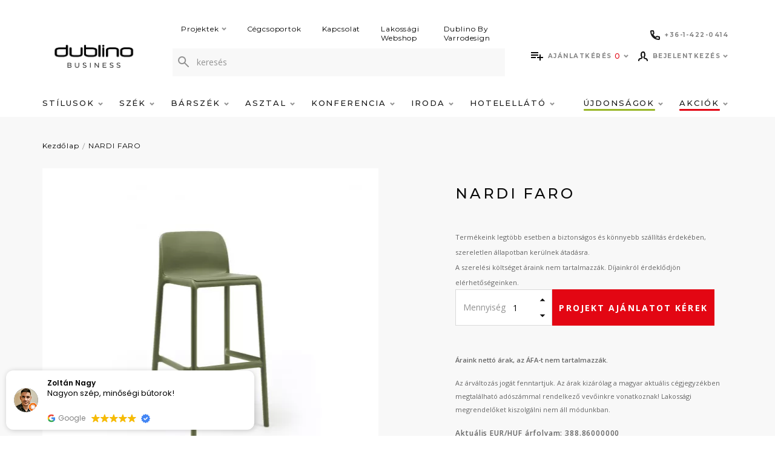

--- FILE ---
content_type: text/html; charset=utf-8
request_url: https://dublino.hu/nardi-faro
body_size: 26572
content:
<!DOCTYPE html>
<!--[if IE]><![endif]-->
<!--[if IE 8 ]><html dir="ltr" lang="hu" class="ie8"><![endif]-->
<!--[if IE 9 ]><html dir="ltr" lang="hu" class="ie9"><![endif]-->
<!--[if (gt IE 9)|!(IE)]><!-->
<html dir="ltr" lang="hu">
<!--<![endif]-->
<head>
<meta charset="UTF-8" />
<meta name="viewport" content="width=device-width, initial-scale=1">
<meta http-equiv="X-UA-Compatible" content="IE=edge">
<title> - NARDI FARO - Dublino</title>
<link href="catalog/view/theme/dublino/stylesheet/custom.css" rel="stylesheet">
<base href="https://dublino.hu/" />



<meta name="description" content="NARDI FARO - " />
<meta name="keywords" content=" nardi faro bárszék nardi faro szék nardi faro kültéri bárszékek nardi faro beltéri bárszékek nardi faro műanyag kültéri bárszékek nardi faro minden szék nardi faro minden bárszék nardi faro stílus szerint nardi faro modern bárszékek nardi faro minimalist" />
<link rel="apple-touch-icon" sizes="57x57" href="catalog/view/theme/dublino/image/favicon/apple-icon-57x57.png">
<link rel="apple-touch-icon" sizes="60x60" href="catalog/view/theme/dublino/image/favicon/apple-icon-60x60.png">
<link rel="apple-touch-icon" sizes="72x72" href="catalog/view/theme/dublino/image/favicon/apple-icon-72x72.png">
<link rel="apple-touch-icon" sizes="76x76" href="catalog/view/theme/dublino/image/favicon/apple-icon-76x76.png">
<link rel="apple-touch-icon" sizes="114x114" href="catalog/view/theme/dublino/image/favicon/apple-icon-114x114.png">
<link rel="apple-touch-icon" sizes="120x120" href="catalog/view/theme/dublino/image/favicon/apple-icon-120x120.png">
<link rel="apple-touch-icon" sizes="144x144" href="catalog/view/theme/dublino/image/favicon/apple-icon-144x144.png">
<link rel="apple-touch-icon" sizes="152x152" href="catalog/view/theme/dublino/image/favicon/apple-icon-152x152.png">
<link rel="apple-touch-icon" sizes="180x180" href="catalog/view/theme/dublino/image/favicon/apple-icon-180x180.png">
<link rel="icon" type="image/png" sizes="192x192"  href="catalog/view/theme/dublino/image/favicon/android-icon-192x192.png">
<link rel="icon" type="image/png" sizes="32x32" href="catalog/view/theme/dublino/image/favicon/favicon-32x32.png">
<link rel="icon" type="image/png" sizes="96x96" href="catalog/view/theme/dublino/image/favicon/favicon-96x96.png">
<link rel="icon" type="image/png" sizes="16x16" href="catalog/view/theme/dublino/image/favicon/favicon-16x16.png">
<meta name="msapplication-TileColor" content="#ffffff">
<meta name="msapplication-TileImage" content="/ms-icon-144x144.png">
<meta name="theme-color" content="#ffffff">
  <meta name="facebook-domain-verification" content="bb2wgvjvunl1f5l1bi7dexdcdrm471" />


<script src="catalog/view/javascript/jquery/jquery-2.1.1.min.js" type="text/javascript"></script>
  <script>
    window.dataLayer = window.dataLayer || [];
    window.dataLayerImpressions = window.dataLayerImpressions || [];
    //átadandó értékek
      </script>
  <!-- Google Tag Manager -->
  <script>(function(w,d,s,l,i){w[l]=w[l]||[];w[l].push({'gtm.start':
  new Date().getTime(),event:'gtm.js'});var f=d.getElementsByTagName(s)[0],
  j=d.createElement(s),dl=l!='dataLayer'?'&l='+l:'';j.async=true;j.src=
  'https://www.googletagmanager.com/gtm.js?id='+i+dl;f.parentNode.insertBefore(j,f);
  })(window,document,'script','dataLayer', 'GTM-56499NR');</script>
  <!-- End Google Tag Manager -->

<link rel="preconnect" href="https://fonts.gstatic.com">
<link href="https://fonts.googleapis.com/css2?family=Montserrat:wght@300;400;500;700&family=Open+Sans:wght@400;600;700&display=swap" rel="stylesheet">
<link href="catalog/view/theme/dublino/assets/css/line-awesome.min.css" rel="stylesheet">

<link href="catalog/view/theme/dublino/assets/css/style.min.css?v=1620721146" rel="stylesheet">
<link href="catalog/view/javascript/jquery/magnific/magnific-popup.css" type="text/css" rel="stylesheet" media="screen" />
<link href="https://dublino.hu/nardi-faro" rel="canonical" />
<link href="https://plus.google.com/" rel="publisher" />

				
					<meta property="og:type" content="product"/>
					<meta property="og:title" content="NARDI FARO"/>
					<meta property="og:image" content="https://dublino.hu/image/cache/catalog/faro.agave-600x600.webp"/>
					<meta property="og:url" content="https://dublino.hu/nardi-faro"/>
					<meta property="og:description" content=" /  NARDI FARO - "/>
					<meta property="product:price:amount" content=""/>
					<meta property="product:price:currency" content="EUR"/>
					<meta name="twitter:card" content="product" />
					<meta name="twitter:site" content="" />
					<meta name="twitter:title" content="NARDI FARO" />
					<meta name="twitter:description" content=" /  NARDI FARO - " />
					<meta name="twitter:image" content="https://dublino.hu/image/cache/catalog/faro.agave-600x600.webp" />
					<meta name="twitter:label1" content="Price">
					<meta name="twitter:data1" content="">
					<meta name="twitter:label2" content="Currency">
					<meta name="twitter:data2" content="EUR">
					
				
</head>
<body>
	<!-- Google Tag Manager (noscript) -->
	<noscript><iframe src="https://www.googletagmanager.com/ns.html?id=GTM-56499NR"
	height="0" width="0" style="display:none;visibility:hidden"></iframe></noscript>
	<!-- End Google Tag Manager (noscript) -->


  <script>
    var pageData = '{"pageType":"product","loginStatus":"notLoggedin","userId":"undefined","timeStamp":"2026-01-21 11:07:56","languageCode":"hu-hu"}';

          var storeData = '{"currencyCode":"EUR","languageCode":"hu-hu"}';
      </script>

<div class="overlay display-none"></div>
<div class="mobile__phone">
  <div class="row w-100">
      <div class="col col-sm-6 col-7">
        <a class="justify-content-sm-center header__top__icon" href="tel:+3614220414">
          <svg width="16" height="16" viewBox="0 0 16 16" fill="none" xmlns="http://www.w3.org/2000/svg">
          <path fill-rule="evenodd" clip-rule="evenodd" d="M2.00198 2C2.03351 3.7691 2.44076 5.44637 3.14734 6.95542C3.18036 6.83607 3.23581 6.72193 3.3131 6.61958L4.72866 4.74513C4.72941 4.74414 4.73016 4.74314 4.73092 4.74215C4.45722 3.87408 4.30124 2.95367 4.28022 2H2.00198ZM9.04458 12.8527C10.5536 13.5592 12.2309 13.9665 14 13.998V11.7275C13.0496 11.7063 12.1212 11.5497 11.2506 11.2746L9.38042 12.6869C9.27806 12.7642 9.16393 12.8196 9.04458 12.8527ZM0 1.77778C0 0.797715 0.797715 0 1.77778 0H4.5C5.48006 0 6.27778 0.797715 6.27778 1.77778C6.27778 2.64273 6.41608 3.4702 6.67064 4.24076L6.67511 4.25462C6.85975 4.84211 6.7372 5.50691 6.29092 5.99512L5.29534 7.31345C6.15701 8.82622 7.17067 9.8363 8.68781 10.7037L10.0055 9.7086C10.4809 9.27585 11.1564 9.13317 11.7631 9.33841C12.5322 9.59202 13.366 9.73 14.2222 9.73C15.2023 9.73 16 10.5277 16 11.5078V14.2222C16 15.2023 15.2023 16 14.2222 16C6.3666 16 0 9.6334 0 1.77778Z" fill="#080808"/>
          </svg>
          <span>+36-1-422-0414</span>
        </a>
      </div>

              <div class="col col-sm-6 col-5 text-center">
          <a href="https://dublinohome.hu/" class="mobile__webshop-link" target="_BLANK" rel="noopener nofollower">
            Webshop
            <svg width="12" height="12" viewBox="0 0 12 12" fill="none" xmlns="http://www.w3.org/2000/svg">
<path d="M10.6053 0.96605C10.5677 0.92852 10.5169 0.90743 10.4638 0.907422C10.4108 0.907413 10.3599 0.928487 10.3224 0.966005L4.92596 6.36277C4.84786 6.44087 4.84786 6.5675 4.92596 6.6456L5.435 7.15464C5.47251 7.19215 5.52338 7.21322 5.57642 7.21322C5.62947 7.21322 5.68034 7.19215 5.71784 7.15464L11.1142 1.75824C11.1923 1.68016 11.1924 1.55356 11.1143 1.47545L10.6053 0.96605Z" fill="#272727" stroke="#272727" stroke-width="0.4" stroke-linejoin="round"/>
<path d="M11.0795 4.8C11.1899 4.8 11.2795 4.71046 11.2795 4.6V1C11.2795 0.889543 11.1899 0.8 11.0795 0.8H7.47949C7.36904 0.8 7.27949 0.889543 7.27949 1V1.72C7.27949 1.83046 7.36904 1.92 7.47949 1.92H10.1595V4.6C10.1595 4.71046 10.249 4.8 10.3595 4.8H11.0795Z" fill="#272727" stroke="#272727" stroke-width="0.4" stroke-linejoin="round"/>
<path d="M6.24 1.71973C6.24 1.60927 6.15046 1.51973 6.04 1.51973H2.08C1.35754 1.51973 0.8 2.07727 0.8 2.79973V9.99973C0.8 10.7222 1.35754 11.2797 2.08 11.2797H9.28C10.0025 11.2797 10.56 10.7222 10.56 9.99973V6.03973C10.56 5.92927 10.4705 5.83973 10.36 5.83973H9.64C9.52954 5.83973 9.44 5.92927 9.44 6.03973V9.99973C9.44 10.0623 9.42002 10.0989 9.39958 10.1193C9.37914 10.1397 9.34255 10.1597 9.28 10.1597H2.08C2.01745 10.1597 1.98087 10.1397 1.96042 10.1193C1.93998 10.0989 1.92 10.0623 1.92 9.99973V2.79973C1.92 2.73718 1.93998 2.70059 1.96042 2.68015C1.98087 2.6597 2.01745 2.63973 2.08 2.63973H6.04C6.15046 2.63973 6.24 2.55018 6.24 2.43973V1.71973Z" fill="#272727" stroke="#272727" stroke-width="0.4" stroke-linejoin="round"/>
</svg>
          </a>
        </div>
        </div>

</div>
<header class="header ">
  <div class="container">
    <div class="row">
      <div class="col col-md-12 header__top">
                  <div id="logo">
                        <a href="https://dublino.hu/">
                              <img src="/image/catalog/Dublino BUSINESS_logo_header.png" alt=""/>
                          </a>
            
          </div>
                <div class="header__top__search">
                      <div class="header__top-menu">
                              <div class="header__top-menu__item">
                  <a class="header__top-menu__link" href="https://dublino.hu/projekt">
                    Projektek
                                          <svg class="svg svg--arrow" width="8" height="6" viewBox="0 0 8 6" fill="none" xmlns="http://www.w3.org/2000/svg">
	<path d="M1 1L4 4L7 1" stroke-width="2"/>
</svg>                                      </a>
                                      <div class="header__top-submenu">
                                              <div class="header__top-submenu__item">
                          <a class="header__top-submenu__link" href="https://dublino.hu/etterem-vendeglo">Étterem, vendéglő</a>
                        </div>
                                              <div class="header__top-submenu__item">
                          <a class="header__top-submenu__link" href="https://dublino.hu/kavezo-cukraszda">Kávézó, cukrászda</a>
                        </div>
                                              <div class="header__top-submenu__item">
                          <a class="header__top-submenu__link" href="https://dublino.hu/bar-pub-szorakozohely">Bár, pub, szórakozóhely</a>
                        </div>
                                              <div class="header__top-submenu__item">
                          <a class="header__top-submenu__link" href="https://dublino.hu/szalloda-hotel">Szálloda, hotel</a>
                        </div>
                                              <div class="header__top-submenu__item">
                          <a class="header__top-submenu__link" href="https://dublino.hu/iroda-targyalo">Iroda, tárgyaló</a>
                        </div>
                                              <div class="header__top-submenu__item">
                          <a class="header__top-submenu__link" href="https://dublino.hu/konferencia-bankett">Konferencia, bankett</a>
                        </div>
                                              <div class="header__top-submenu__item">
                          <a class="header__top-submenu__link" href="https://dublino.hu/terasz-kerthelyiseg">Terasz, kerthelyiség</a>
                        </div>
                                          </div>
                                  </div>
                              <div class="header__top-menu__item">
                  <a class="header__top-menu__link" href="https://dublino.hu/cegcsoportok">
                    Cégcsoportok
                                      </a>
                                  </div>
                              <div class="header__top-menu__item">
                  <a class="header__top-menu__link" href="https://dublino.hu/kapcsolat">
                    Kapcsolat
                                      </a>
                                  </div>
                              <div class="header__top-menu__item">
                  <a class="header__top-menu__link" href="https://dublinohome.hu/">
                    Lakossági Webshop
                                      </a>
                                  </div>
                              <div class="header__top-menu__item">
                  <a class="header__top-menu__link" href="https://dublino.hu/dublinobyvarrodesign">
                    Dublino By Varrodesign
                                      </a>
                                  </div>
                          </div>
                    <div class="search-container">
  <div class="search">
    <form id="search" action="https://dublino.hu/kereses" method="get" class="input-group">
      <span class="input-group-btn">
        <button type="button" class="btn btn-default btn-sm">
          <svg class="svg svg--magnifier" width="18" height="18" viewBox="0 0 18 18" fill="none" xmlns="http://www.w3.org/2000/svg">
            <path fill-rule="evenodd" clip-rule="evenodd" d="M12.2 6.6C12.2 9.6926 9.6926 12.2 6.6 12.2C3.5074 12.2 1 9.6926 1 6.6C1 3.5074 3.5074 1 6.6 1C9.6926 1 12.2 3.5074 12.2 6.6Z" stroke-width="2" stroke-linecap="round" stroke-linejoin="round"/>
            <path d="M17.0001 17L10.6001 10.6" stroke-width="2" stroke-linecap="round" stroke-linejoin="round"/>
          </svg>
        </button>
      </span>
      <input type="text" name="search" value="" placeholder="keresés" class="form-control" />
      <div class="search__results">
      </div>
    </form>
  </div>
</div>

        </div>
        <div class="header__top__icons">
          <div class="header__top__icons__row">
            <div class="header__phone">
              <a class="header__top__icon" href="tel:+3614220414">
                <svg width="16" height="16" viewBox="0 0 16 16" fill="none" xmlns="http://www.w3.org/2000/svg">
                <path fill-rule="evenodd" clip-rule="evenodd" d="M2.00198 2C2.03351 3.7691 2.44076 5.44637 3.14734 6.95542C3.18036 6.83607 3.23581 6.72193 3.3131 6.61958L4.72866 4.74513C4.72941 4.74414 4.73016 4.74314 4.73092 4.74215C4.45722 3.87408 4.30124 2.95367 4.28022 2H2.00198ZM9.04458 12.8527C10.5536 13.5592 12.2309 13.9665 14 13.998V11.7275C13.0496 11.7063 12.1212 11.5497 11.2506 11.2746L9.38042 12.6869C9.27806 12.7642 9.16393 12.8196 9.04458 12.8527ZM0 1.77778C0 0.797715 0.797715 0 1.77778 0H4.5C5.48006 0 6.27778 0.797715 6.27778 1.77778C6.27778 2.64273 6.41608 3.4702 6.67064 4.24076L6.67511 4.25462C6.85975 4.84211 6.7372 5.50691 6.29092 5.99512L5.29534 7.31345C6.15701 8.82622 7.17067 9.8363 8.68781 10.7037L10.0055 9.7086C10.4809 9.27585 11.1564 9.13317 11.7631 9.33841C12.5322 9.59202 13.366 9.73 14.2222 9.73C15.2023 9.73 16 10.5277 16 11.5078V14.2222C16 15.2023 15.2023 16 14.2222 16C6.3666 16 0 9.6334 0 1.77778Z" fill="#fff"/>
                </svg>
                <span>+36-1-422-0414</span>
              </a>
            </div>

            
          </div>
          <div class="header__top__icons__row last">
            <a href="javascript:void(0);" class="header__top__icon search-icon">
              <svg class="svg svg--magnifier" width="22" height="22" viewBox="0 0 22 22" fill="none" xmlns="http://www.w3.org/2000/svg">
                <path fill-rule="evenodd" clip-rule="evenodd" d="M15 8C15 11.8658 11.8658 15 8 15C4.13425 15 1 11.8658 1 8C1 4.13425 4.13425 1 8 1C11.8658 1 15 4.13425 15 8Z" stroke="#080808" stroke-width="2" stroke-linecap="round" stroke-linejoin="round"/>
                <path d="M21 21L13 13" stroke="#080808" stroke-width="2" stroke-linecap="round" stroke-linejoin="round"/>
              </svg>
            </a>
            <div id="cart" class="dropdown cart">
  <a class="header__top__icon" href="javascript:void(0)" data-toggle="dropdown" data-loading-text="Betöltés...">
          <svg class="svg svg--offer" width="20" height="14" viewBox="0 0 20 14" fill="none" xmlns="http://www.w3.org/2000/svg">
<path d="M12 4H0V6H12V4ZM12 0H0V2H12V0ZM16 8V4H14V8H10V10H14V14H16V10H20V8H16ZM0 10H8V8H0V10Z" fill="#fff"/>
</svg>
        <span class="header__top__label">
              Ajánlatkérés
          </span>
    <span id="cart-total" class="">0</span>
    <svg class="svg svg--arrow" width="8" height="6" viewBox="0 0 8 6" fill="none" xmlns="http://www.w3.org/2000/svg">
	<path d="M1 1L4 4L7 1" stroke-width="2"/>
</svg>  </a>
  <ul class="dropdown-menu dropdown-menu-right">
        <li>
      <p class="text-center paragraph4 mt-2">

                  Listája jelenleg üres
              </p>
    </li>
      </ul>
</div>

<script>
var cartData;

jQuery(document).ready(function() {
  let p = '[]';
  cartData = parseProductData(p);

    $('.dropdown.cart').on('click', '.removeFromCart', function (e) {
      var id = $(this).data('id');

      let idx = cartData.findIndex(function(x) {
          return x.Id == id;
      });

      if(typeof cartData[idx] !== "undefined" && cartData[idx]) {
          removeFromCartDataLayerEvent(cartData[idx]);
          cartData.splice(idx, 1);
      }
    });

    $('#quote-checkout-btn').on('click', function (e) {
      let actionField = {
        'step': 1
      }

      pushCheckoutProcessToDataLayer(actionField, cartData);
    });
});

</script>

            <div class="header__top-menu mb-0">
              <div class="header__top-menu__item">
                <a class="header__top__icon profile header__top-menu__link" href="javascript:void(0);" id="userMenuButton" >
                  <svg class="svg svg--user" width="16" height="16" viewBox="0 0 16 16" fill="none" xmlns="http://www.w3.org/2000/svg">
<path d="M15 15L14.6342 13.5379C14.4832 12.9323 14.0328 12.4459 13.4405 12.2481L10.7391 11.3478C9.82609 10.9674 9.52174 9.50287 9.52174 9.21739C9.95939 8.85583 10.4348 8.22826 10.4348 7.69565C10.4348 7.16304 10.7391 7.08696 10.7391 7.08696C10.7391 7.08696 11.0435 6.32609 11.0435 5.86957C11.0435 5.86957 10.9674 5.56522 10.7391 5.56522V3.73913C10.7391 2.24296 9.97826 2.36957 10.1304 2.21739C10.1304 1.86252 9.69948 1 8 1C6.26887 1 5.26087 2.64835 5.26087 3.73913V5.56522C5.03261 5.56522 4.95652 5.86957 4.95652 5.86957C4.95652 6.32609 5.26087 7.08696 5.26087 7.08696C5.26087 7.08696 5.56522 7.16304 5.56522 7.69565C5.56522 8.22826 6.04061 8.85583 6.47826 9.21739C6.47826 9.50287 6.17391 10.9674 5.26087 11.3478L2.55948 12.2481C1.96722 12.4459 1.51678 12.9323 1.36583 13.5379L1 15" stroke-width="2" stroke-linecap="round" stroke-linejoin="round"/>
</svg>
                  <span class="header__top__label">
                                      Bejelentkezés
                                    </span>
                  <svg width="8" height="6" viewBox="0 0 8 6" fill="none" xmlns="http://www.w3.org/2000/svg">
                    <path d="M1 1L4 4L7 1" stroke="#929292" stroke-width="2"/>
                  </svg>
                </a>
                <div class="header__top-submenu">
                                      <div class="header__top-submenu__item">
                      <a class="header__top-submenu__link" href="https://dublino.hu/register">Regisztráció</a>
                    </div>
                    <div class="header__top-submenu__item">
                      <a class="header__top-submenu__link" href="https://dublino.hu/login">Bejelentkezés</a>
                    </div>
                                  </div>
              </div>
            </div>
          </div>
          <div class="header__top__icons mobile-menu">
            <a href="javascript:void(0);" class="header__top__icon mobile-menu-icon">
              <svg class="hamburger-icon svg svg--hamburger" width="20" height="16" viewBox="0 0 20 16" fill="none" xmlns="http://www.w3.org/2000/svg">
	<rect class="hamburger-icon__top" width="20" height="2"/>
	<rect class="hamburger-icon__middle" y="7" width="20" height="2" />
	<rect class="hamburger-icon__bottom" y="14" width="20" height="2" />
</svg>            </a>
          </div>
        </div>
      </div>
    </div>
  </div>
  <div class="header-menu">
    <div class="container">
        <nav class="header-nav">
                            <a class="header-menu__label" href="javascript:void(0);">
                    <svg class="svg svg--arrow" width="8" height="6" viewBox="0 0 8 6" fill="none" xmlns="http://www.w3.org/2000/svg">
	<path d="M1 1L4 4L7 1" stroke-width="2"/>
</svg>
                    Menü
                </a>

                                    <div class="header-nav__item has-children">
                                                <a class="header-nav__link d-none d-lg-block " href="javascript:void(0);">
                                                            Stílusok
                            
                                                            <svg class="svg svg--arrow" width="8" height="6" viewBox="0 0 8 6" fill="none" xmlns="http://www.w3.org/2000/svg">
	<path d="M1 1L4 4L7 1" stroke-width="2"/>
</svg>                                                    </a>

                                                <a class="header-nav__link d-lg-none d-xl-none "  href="javascript:void(0);" >
                                                            Stílusok
                            
                                                            <svg class="svg svg--arrow" width="8" height="6" viewBox="0 0 8 6" fill="none" xmlns="http://www.w3.org/2000/svg">
	<path d="M1 1L4 4L7 1" stroke-width="2"/>
</svg>                                                    </a>

                                                    <div class="header-nav__submenu submenu">
                                <a class="header-menu__label header-menu__label--is-action" href="javascript:void(0);">
                                    <svg class="svg svg--arrow" width="8" height="6" viewBox="0 0 8 6" fill="none" xmlns="http://www.w3.org/2000/svg">
	<path d="M1 1L4 4L7 1" stroke-width="2"/>
</svg>
                                    Stílusok
                                </a>

                                <div class="submenu__list">
                                                                                <div class="submenu__item">
        <a class="submenu__link" href="https://dublino.hu/stilusok/industrial/" >
            Industrial
        </a>

        
                    <figure class="submenu__figure">
                <img class="submenu__image" src="https://dublino.hu/image/cache/catalog/3d227e31-ab48-4135-868c-e69fc85de437-300x300.png" />
            </figure>
        
        <figure class="submenu__figure submenu__figure--for-megamenu is-hidden">
            <img class="submenu__image submenu__image--from-attribute" src="https://dublino.hu/image/cache/catalog/3d227e31-ab48-4135-868c-e69fc85de437-300x300.png" />
        </figure>
    </div>
                                                                                <div class="submenu__item">
        <a class="submenu__link" href="https://dublino.hu/stilusok/bohem/" >
            Bohém
        </a>

        
                    <figure class="submenu__figure">
                <img class="submenu__image" src="https://dublino.hu/image/cache/catalog/0cf6a6de-3eb3-47e9-aec7-6ffab6eacbbb-300x300.png" />
            </figure>
        
        <figure class="submenu__figure submenu__figure--for-megamenu is-hidden">
            <img class="submenu__image submenu__image--from-attribute" src="https://dublino.hu/image/cache/catalog/0cf6a6de-3eb3-47e9-aec7-6ffab6eacbbb-300x300.png" />
        </figure>
    </div>
                                                                                <div class="submenu__item">
        <a class="submenu__link" href="https://dublino.hu/stilusok/art-deco/" >
            Art Deco
        </a>

        
                    <figure class="submenu__figure">
                <img class="submenu__image" src="https://dublino.hu/image/cache/catalog/25cc0748-4373-4a4c-8f67-dbf1a76cd83c-300x300.png" />
            </figure>
        
        <figure class="submenu__figure submenu__figure--for-megamenu is-hidden">
            <img class="submenu__image submenu__image--from-attribute" src="https://dublino.hu/image/cache/catalog/25cc0748-4373-4a4c-8f67-dbf1a76cd83c-300x300.png" />
        </figure>
    </div>
                                                                                <div class="submenu__item">
        <a class="submenu__link" href="https://dublino.hu/stilusok/skandinav/" >
            Skandináv
        </a>

        
                    <figure class="submenu__figure">
                <img class="submenu__image" src="https://dublino.hu/image/cache/catalog/8b7dfc11-3965-4fb1-843d-568488b40ac9-300x300.png" />
            </figure>
        
        <figure class="submenu__figure submenu__figure--for-megamenu is-hidden">
            <img class="submenu__image submenu__image--from-attribute" src="https://dublino.hu/image/cache/catalog/8b7dfc11-3965-4fb1-843d-568488b40ac9-300x300.png" />
        </figure>
    </div>
                                                                                <div class="submenu__item">
        <a class="submenu__link" href="https://dublino.hu/stilusok/elegans/" >
            Elegáns
        </a>

        
                    <figure class="submenu__figure">
                <img class="submenu__image" src="https://dublino.hu/image/cache/catalog/11be3e02-dfb2-4c62-9c49-67cceb3e5f1b-300x300.png" />
            </figure>
        
        <figure class="submenu__figure submenu__figure--for-megamenu is-hidden">
            <img class="submenu__image submenu__image--from-attribute" src="https://dublino.hu/image/cache/catalog/11be3e02-dfb2-4c62-9c49-67cceb3e5f1b-300x300.png" />
        </figure>
    </div>
                                                                                <div class="submenu__item">
        <a class="submenu__link" href="https://dublino.hu/stilusok/vintage/" >
            Vintage
        </a>

        
                    <figure class="submenu__figure">
                <img class="submenu__image" src="https://dublino.hu/image/cache/catalog/103f0560-d104-4fb5-aa93-2cbf650e8d07-300x300.png" />
            </figure>
        
        <figure class="submenu__figure submenu__figure--for-megamenu is-hidden">
            <img class="submenu__image submenu__image--from-attribute" src="https://dublino.hu/image/cache/catalog/103f0560-d104-4fb5-aa93-2cbf650e8d07-300x300.png" />
        </figure>
    </div>
                                                                    </div>
                            </div>
                                            </div>
                                    <div class="header-nav__item has-children">
                                                <a class="header-nav__link d-none d-lg-block " href="https://dublino.hu/szek/minden-szek/">
                                                            Szék
                            
                                                            <svg class="svg svg--arrow" width="8" height="6" viewBox="0 0 8 6" fill="none" xmlns="http://www.w3.org/2000/svg">
	<path d="M1 1L4 4L7 1" stroke-width="2"/>
</svg>                                                    </a>

                                                <a class="header-nav__link d-lg-none d-xl-none "  href="javascript:void(0);" >
                                                            Szék
                            
                                                            <svg class="svg svg--arrow" width="8" height="6" viewBox="0 0 8 6" fill="none" xmlns="http://www.w3.org/2000/svg">
	<path d="M1 1L4 4L7 1" stroke-width="2"/>
</svg>                                                    </a>

                                                    <div class="header-nav__submenu submenu">
                                <a class="header-menu__label header-menu__label--is-action" href="javascript:void(0);">
                                    <svg class="svg svg--arrow" width="8" height="6" viewBox="0 0 8 6" fill="none" xmlns="http://www.w3.org/2000/svg">
	<path d="M1 1L4 4L7 1" stroke-width="2"/>
</svg>
                                    Szék
                                </a>

                                <div class="submenu__list">
                                                                                <div class="submenu__item has-children">
        <a class="submenu__link" href="https://dublino.hu/szek/belteri-szek/" >
            Beltéri székek
        </a>

                    <div class="submenu__megamenu megamenu is-hidden">
                                        <div class="megamenu__item">
        <a href="https://dublino.hu/szek/belteri-szek/karpitos-belteri-szekek/" class="megamenu__link" data-img="https://dublino.hu/image/cache/catalog/products/dl-lord-blue_1-300x300.jpg">
            Kárpitos beltéri székek
        </a>
    </div>
                                        <div class="megamenu__item">
        <a href="https://dublino.hu/szek/belteri-szek/fa-belteri-szekek/" class="megamenu__link" data-img="https://dublino.hu/image/cache/catalog/products/dl-cross-oak-nature_1-300x300.jpg">
            Fa beltéri székek
        </a>
    </div>
                                        <div class="megamenu__item">
        <a href="https://dublino.hu/szek/belteri-szek/fem-belteri-szekek/" class="megamenu__link" data-img="https://dublino.hu/image/cache/catalog/products/dl-counter_1-300x300.jpg">
            Fém beltéri székek
        </a>
    </div>
                                        <div class="megamenu__item">
        <a href="https://dublino.hu/szek/belteri-szek/muanyag-belteri-szekek/" class="megamenu__link" data-img="https://dublino.hu/image/cache/catalog/products/nardi-bit_3-300x300.jpg">
            Műanyag beltéri székek
        </a>
    </div>
                                        <div class="megamenu__item">
        <a href="https://dublino.hu/szek/belteri-szek/konferencia-bankett-szekek/" class="megamenu__link" data-img="https://dublino.hu/image/cache/catalog/products/dl-evosa-silver_1-300x300.jpg">
            Konferencia, bankett székek
        </a>
    </div>
                                        <div class="megamenu__item">
        <a href="https://dublino.hu/szek/belteri-szek/dublino-line-belteri-szekek/" class="megamenu__link" data-img="">
            Dublino line beltéri székek
        </a>
    </div>
                            </div>
        
        
        <figure class="submenu__figure submenu__figure--for-megamenu is-hidden">
            <img class="submenu__image submenu__image--from-attribute" src="" />
        </figure>
    </div>
                                                                                <div class="submenu__item has-children">
        <a class="submenu__link" href="https://dublino.hu/szek/kulteri-szek/" >
            Kültéri székek
        </a>

                    <div class="submenu__megamenu megamenu is-hidden">
                                        <div class="megamenu__item">
        <a href="https://dublino.hu/szek/kulteri-szek/fonatos-kulteri-szek/" class="megamenu__link" data-img="https://dublino.hu/image/cache/catalog/products/dl-miami_1-300x300.jpg">
            Fonatos kültéri székek
        </a>
    </div>
                                        <div class="megamenu__item">
        <a href="https://dublino.hu/szek/kulteri-szek/fa-kulteri-szekek/" class="megamenu__link" data-img="https://dublino.hu/image/cache/catalog/SK%20Documents/sedie_java_poltroncina%202-300x300.jpg">
            Fa kültéri székek
        </a>
    </div>
                                        <div class="megamenu__item">
        <a href="https://dublino.hu/szek/kulteri-szek/muanyag-kulteri-szek/" class="megamenu__link" data-img="https://dublino.hu/image/cache/catalog/products/nardi-net-p-mint_2-300x300.jpg">
            Műanyag kültéri székek
        </a>
    </div>
                                        <div class="megamenu__item">
        <a href="https://dublino.hu/szek/kulteri-szek/fem-kulteri-szekek/" class="megamenu__link" data-img="https://dublino.hu/image/cache/catalog/products/dl-michael-grey_1-300x300.jpg">
            Fém kültéri székek
        </a>
    </div>
                                        <div class="megamenu__item">
        <a href="https://dublino.hu/szek/kulteri-szek/dublino-line/" class="megamenu__link" data-img="https://dublino.hu/image/cache/catalog/DL%20GOA%20ARMCHAIR%20-%20ST%20WIND%20WHITE%201200px_1-300x300.jpg">
            Dublino Line termékek
        </a>
    </div>
                                        <div class="megamenu__item">
        <a href="https://dublino.hu/szek/kulteri-szek/dublino-line-kulteri-szekek/" class="megamenu__link" data-img="">
            Dublino line kültéri székek
        </a>
    </div>
                            </div>
        
                    <figure class="submenu__figure">
                <img class="submenu__image" src="https://dublino.hu/image/cache/catalog/SK%20Documents/DL%20JUPITER%201%20(2)-300x300.jpg" />
            </figure>
        
        <figure class="submenu__figure submenu__figure--for-megamenu is-hidden">
            <img class="submenu__image submenu__image--from-attribute" src="https://dublino.hu/image/cache/catalog/SK%20Documents/DL%20JUPITER%201%20(2)-300x300.jpg" />
        </figure>
    </div>
                                                                                <div class="submenu__item">
        <a class="submenu__link" href="https://dublino.hu/szek/irodai-szekek/" >
            Irodai székek
        </a>

        
        
        <figure class="submenu__figure submenu__figure--for-megamenu is-hidden">
            <img class="submenu__image submenu__image--from-attribute" src="" />
        </figure>
    </div>
                                                                                <div class="submenu__item has-children">
        <a class="submenu__link" href="https://dublino.hu/szek/szekek-felhasznalas-szerint/" >
            Felhasználás szerint
        </a>

                    <div class="submenu__megamenu megamenu is-hidden">
                                        <div class="megamenu__item">
        <a href="https://dublino.hu/szek/szekek-felhasznalas-szerint/etterem-vendeglo-szekek/" class="megamenu__link" data-img="https://dublino.hu/image/cache/catalog/categories/Dublino%20icon%20felhasználás%20grey-300x300.png">
            Étterem, vendéglő székek
        </a>
    </div>
                                        <div class="megamenu__item">
        <a href="https://dublino.hu/szek/szekek-felhasznalas-szerint/kavezo-cukraszda-szekek/" class="megamenu__link" data-img="https://dublino.hu/image/cache/catalog/categories/Dublino%20icon%20felhasználás%20grey-300x300.png">
            Kávézó, cukrászda székek
        </a>
    </div>
                                        <div class="megamenu__item">
        <a href="https://dublino.hu/szek/szekek-felhasznalas-szerint/bar-pub-szorakozohely-szekek/" class="megamenu__link" data-img="https://dublino.hu/image/cache/catalog/categories/Dublino%20icon%20felhasználás%20grey-300x300.png">
            Bár, pub, szórakozóhely székek
        </a>
    </div>
                                        <div class="megamenu__item">
        <a href="https://dublino.hu/szek/szekek-felhasznalas-szerint/szalloda-hotel-szekek/" class="megamenu__link" data-img="https://dublino.hu/image/cache/catalog/categories/Dublino%20icon%20felhasználás%20grey-300x300.png">
            Szálloda, hotel székek
        </a>
    </div>
                                        <div class="megamenu__item">
        <a href="https://dublino.hu/szek/szekek-felhasznalas-szerint/iroda-targyalo-szekek/" class="megamenu__link" data-img="https://dublino.hu/image/cache/catalog/categories/Dublino%20icon%20felhasználás%20grey-300x300.png">
            Iroda, tárgyaló székek
        </a>
    </div>
                                        <div class="megamenu__item">
        <a href="https://dublino.hu/szek/szekek-felhasznalas-szerint/terasz-kerthelyiseg-szekek/" class="megamenu__link" data-img="https://dublino.hu/image/cache/catalog/categories/Dublino%20icon%20felhasználás%20grey-300x300.png">
            Terasz, kerthelyiség székek
        </a>
    </div>
                            </div>
        
                    <figure class="submenu__figure">
                <img class="submenu__image" src="https://dublino.hu/image/cache/catalog/categories/Dublino%20icon%20felhasználás%20grey-300x300.png" />
            </figure>
        
        <figure class="submenu__figure submenu__figure--for-megamenu is-hidden">
            <img class="submenu__image submenu__image--from-attribute" src="https://dublino.hu/image/cache/catalog/categories/Dublino%20icon%20felhasználás%20grey-300x300.png" />
        </figure>
    </div>
                                                                                <div class="submenu__item has-children">
        <a class="submenu__link" href="https://dublino.hu/szek/szekek-praktikussag-szerint/" >
            Praktikusság szerint
        </a>

                    <div class="submenu__megamenu megamenu is-hidden">
                                        <div class="megamenu__item">
        <a href="https://dublino.hu/szek/szekek-praktikussag-szerint/rakasolhato-szekek/" class="megamenu__link" data-img="https://dublino.hu/image/cache/catalog/products/dl-scuola-black_1-300x300.jpg">
            Rakásolható székek
        </a>
    </div>
                                        <div class="megamenu__item">
        <a href="https://dublino.hu/szek/szekek-praktikussag-szerint/osszecsukhato-szekek/" class="megamenu__link" data-img="https://dublino.hu/image/cache/catalog/products/dl-konf-white_3-300x300.jpg">
            Összecsukható székek
        </a>
    </div>
                                        <div class="megamenu__item">
        <a href="https://dublino.hu/szek/szekek-praktikussag-szerint/allithato-magassagu-szekek/" class="megamenu__link" data-img="https://dublino.hu/image/cache/catalog/products/dl-counter_1-300x300.jpg">
            Állítható magasságú székek
        </a>
    </div>
                                        <div class="megamenu__item">
        <a href="https://dublino.hu/szek/szekek-praktikussag-szerint/forgos-szekek/" class="megamenu__link" data-img="https://dublino.hu/image/cache/catalog/si%20zalia%20blue-300x300.jpeg">
            Forgós székek
        </a>
    </div>
                            </div>
        
                    <figure class="submenu__figure">
                <img class="submenu__image" src="https://dublino.hu/image/cache/catalog/categories/Dublino%20icon%20praktikusság%20grey-300x300.png" />
            </figure>
        
        <figure class="submenu__figure submenu__figure--for-megamenu is-hidden">
            <img class="submenu__image submenu__image--from-attribute" src="https://dublino.hu/image/cache/catalog/categories/Dublino%20icon%20praktikusság%20grey-300x300.png" />
        </figure>
    </div>
                                                                                <div class="submenu__item">
        <a class="submenu__link" href="https://dublino.hu/szek/minden-szek/" >
            Minden szék
        </a>

        
                    <figure class="submenu__figure">
                <img class="submenu__image" src="https://dublino.hu/image/cache/catalog/SK%20Documents/GB%20MILA%20(2)-300x300.jpg" />
            </figure>
        
        <figure class="submenu__figure submenu__figure--for-megamenu is-hidden">
            <img class="submenu__image submenu__image--from-attribute" src="https://dublino.hu/image/cache/catalog/SK%20Documents/GB%20MILA%20(2)-300x300.jpg" />
        </figure>
    </div>
                                                                                <div class="submenu__item has-children">
        <a class="submenu__link" href="https://dublino.hu/szek/padok/" >
            Pad
        </a>

                    <div class="submenu__megamenu megamenu is-hidden">
                                        <div class="megamenu__item">
        <a href="https://dublino.hu/szek/padok/padrendszerek/" class="megamenu__link" data-img="https://dublino.hu/image/cache/catalog/products/dublino-system-1085-s_18-300x300.jpg">
            Padrendszerek
        </a>
    </div>
                            </div>
        
                    <figure class="submenu__figure">
                <img class="submenu__image" src="https://dublino.hu/image/cache/catalog/products/dublino-system-1085-s_18-300x300.jpg" />
            </figure>
        
        <figure class="submenu__figure submenu__figure--for-megamenu is-hidden">
            <img class="submenu__image submenu__image--from-attribute" src="https://dublino.hu/image/cache/catalog/products/dublino-system-1085-s_18-300x300.jpg" />
        </figure>
    </div>
                                                                    </div>
                            </div>
                                            </div>
                                    <div class="header-nav__item has-children">
                                                <a class="header-nav__link d-none d-lg-block " href="javascript:void(0);">
                                                            Bárszék
                            
                                                            <svg class="svg svg--arrow" width="8" height="6" viewBox="0 0 8 6" fill="none" xmlns="http://www.w3.org/2000/svg">
	<path d="M1 1L4 4L7 1" stroke-width="2"/>
</svg>                                                    </a>

                                                <a class="header-nav__link d-lg-none d-xl-none "  href="javascript:void(0);" >
                                                            Bárszék
                            
                                                            <svg class="svg svg--arrow" width="8" height="6" viewBox="0 0 8 6" fill="none" xmlns="http://www.w3.org/2000/svg">
	<path d="M1 1L4 4L7 1" stroke-width="2"/>
</svg>                                                    </a>

                                                    <div class="header-nav__submenu submenu">
                                <a class="header-menu__label header-menu__label--is-action" href="javascript:void(0);">
                                    <svg class="svg svg--arrow" width="8" height="6" viewBox="0 0 8 6" fill="none" xmlns="http://www.w3.org/2000/svg">
	<path d="M1 1L4 4L7 1" stroke-width="2"/>
</svg>
                                    Bárszék
                                </a>

                                <div class="submenu__list">
                                                                                <div class="submenu__item has-children">
        <a class="submenu__link" href="https://dublino.hu/barszek/belteri-barszekek/" >
            Beltéri bárszékek
        </a>

                    <div class="submenu__megamenu megamenu is-hidden">
                                        <div class="megamenu__item">
        <a href="https://dublino.hu/barszek/belteri-barszekek/karpitos-belteri-barszekek/" class="megamenu__link" data-img="https://dublino.hu/image/cache/catalog/products/bd-minnie-bs-blue_1-300x300.jpg">
            Kárpitos beltéri bárszékek
        </a>
    </div>
                                        <div class="megamenu__item">
        <a href="https://dublino.hu/barszek/belteri-barszekek/muanyag-belteri-barszekek/" class="megamenu__link" data-img="https://dublino.hu/image/cache/catalog/products/nardi-trill-stool_2-300x300.jpg">
            Műanyag beltéri bárszékek
        </a>
    </div>
                                        <div class="megamenu__item">
        <a href="https://dublino.hu/barszek/belteri-barszekek/fem-belteri-barszekek/" class="megamenu__link" data-img="https://dublino.hu/image/cache/catalog/products/dl-factory-bs-lb-galv_1-300x300.jpg">
            Fém beltéri bárszékek
        </a>
    </div>
                                        <div class="megamenu__item">
        <a href="https://dublino.hu/barszek/belteri-barszekek/fa-belteri-barszekek/" class="megamenu__link" data-img="https://dublino.hu/image/cache/catalog/products/gb-lucy-sg_1-300x300.jpg">
            Fa beltéri bárszékek
        </a>
    </div>
                            </div>
        
        
        <figure class="submenu__figure submenu__figure--for-megamenu is-hidden">
            <img class="submenu__image submenu__image--from-attribute" src="" />
        </figure>
    </div>
                                                                                <div class="submenu__item has-children">
        <a class="submenu__link" href="https://dublino.hu/barszek/kulteri-barszekek/" >
            Kültéri bárszékek
        </a>

                    <div class="submenu__megamenu megamenu is-hidden">
                                        <div class="megamenu__item">
        <a href="https://dublino.hu/barszek/kulteri-barszekek/fonatos-kulteri-barszekek/" class="megamenu__link" data-img="https://dublino.hu/image/cache/catalog/products/dl-atos-sg-green-dark_1-300x300.jpg">
            Fonatos kültéri bárszékek
        </a>
    </div>
                                        <div class="megamenu__item">
        <a href="https://dublino.hu/barszek/kulteri-barszekek/muanyag-kulteri-barszekek/" class="megamenu__link" data-img="https://dublino.hu/image/cache/catalog/products/nardi-trill-stool_4-300x300.jpg">
            Műanyag kültéri bárszékek
        </a>
    </div>
                                        <div class="megamenu__item">
        <a href="https://dublino.hu/barszek/kulteri-barszekek/fem-kulteri-barszekek/" class="megamenu__link" data-img="https://dublino.hu/image/cache/catalog/products/dl-bella-bs_1-300x300.jpg">
            Fém kültéri bárszékek
        </a>
    </div>
                            </div>
        
        
        <figure class="submenu__figure submenu__figure--for-megamenu is-hidden">
            <img class="submenu__image submenu__image--from-attribute" src="" />
        </figure>
    </div>
                                                                                <div class="submenu__item has-children">
        <a class="submenu__link" href="https://dublino.hu/barszek/barszekek-stilus-szerint/" >
            Stílus szerint
        </a>

                    <div class="submenu__megamenu megamenu is-hidden">
                                        <div class="megamenu__item">
        <a href="https://dublino.hu/barszek/barszekek-stilus-szerint/vintage-barszekek/" class="megamenu__link" data-img="https://dublino.hu/image/cache/catalog/products/dl-tampa-bs_1-300x300.jpg">
            Vintage bárszékek
        </a>
    </div>
                                        <div class="megamenu__item">
        <a href="https://dublino.hu/barszek/barszekek-stilus-szerint/industrial-barszekek/" class="megamenu__link" data-img="https://dublino.hu/image/cache/catalog/products/ci-scuola-bs_1-300x300.jpg">
            Industrial bárszékek
        </a>
    </div>
                                        <div class="megamenu__item">
        <a href="https://dublino.hu/barszek/barszekek-stilus-szerint/klasszikus-barszekek/" class="megamenu__link" data-img="https://dublino.hu/image/cache/catalog/products/xton-165-sg_2-300x300.jpg">
            Klasszikus bárszékek
        </a>
    </div>
                                        <div class="megamenu__item">
        <a href="https://dublino.hu/barszek/barszekek-stilus-szerint/dizajn-barszekek/" class="megamenu__link" data-img="https://dublino.hu/image/cache/catalog/products/gb-lucy-sg_1-300x300.jpg">
            Design bárszékek
        </a>
    </div>
                                        <div class="megamenu__item">
        <a href="https://dublino.hu/barszek/barszekek-stilus-szerint/modern-barszekek/" class="megamenu__link" data-img="https://dublino.hu/image/cache/catalog/products/pedrali-gliss-970_1-300x300.jpg">
            Modern bárszékek
        </a>
    </div>
                                        <div class="megamenu__item">
        <a href="https://dublino.hu/barszek/barszekek-stilus-szerint/minimalista-barszekek/" class="megamenu__link" data-img="https://dublino.hu/image/cache/catalog/products/dl-rocky-bs_2-300x300.jpg">
            Minimalista bárszékek
        </a>
    </div>
                                        <div class="megamenu__item">
        <a href="https://dublino.hu/barszek/barszekek-stilus-szerint/skandinav-barszekek/" class="megamenu__link" data-img="https://dublino.hu/image/cache/catalog/products/dl-nemo_1-300x300.jpg">
            Skandináv bárszékek
        </a>
    </div>
                                        <div class="megamenu__item">
        <a href="https://dublino.hu/barszek/barszekek-stilus-szerint/elegans-barszekek/" class="megamenu__link" data-img="https://dublino.hu/image/cache/catalog/products/dl-brooklyn-green-bs_1-300x300.jpg">
            Elegáns bárszékek
        </a>
    </div>
                            </div>
        
                    <figure class="submenu__figure">
                <img class="submenu__image" src="https://dublino.hu/image/cache/catalog/categories/Dublino%20icon%20stílusok%20grey-300x300.png" />
            </figure>
        
        <figure class="submenu__figure submenu__figure--for-megamenu is-hidden">
            <img class="submenu__image submenu__image--from-attribute" src="https://dublino.hu/image/cache/catalog/categories/Dublino%20icon%20stílusok%20grey-300x300.png" />
        </figure>
    </div>
                                                                                <div class="submenu__item has-children">
        <a class="submenu__link" href="https://dublino.hu/barszek/barszekek-felhasznalas-szerint/" >
            Felhasználás szerint
        </a>

                    <div class="submenu__megamenu megamenu is-hidden">
                                        <div class="megamenu__item">
        <a href="https://dublino.hu/barszek/barszekek-felhasznalas-szerint/etterem-vendeglo-barszekek/" class="megamenu__link" data-img="https://dublino.hu/image/cache/catalog/categories/Dublino%20icon%20felhasználás%20grey-300x300.png">
            Étterem, vendéglő bárszékek
        </a>
    </div>
                                        <div class="megamenu__item">
        <a href="https://dublino.hu/barszek/barszekek-felhasznalas-szerint/kavezo-cukraszda-barszekek/" class="megamenu__link" data-img="https://dublino.hu/image/cache/catalog/categories/Dublino%20icon%20felhasználás%20grey-300x300.png">
            Kávézó, cukrászda bárszékek
        </a>
    </div>
                                        <div class="megamenu__item">
        <a href="https://dublino.hu/barszek/barszekek-felhasznalas-szerint/bar-pub-szorakozohely-barszekek/" class="megamenu__link" data-img="https://dublino.hu/image/cache/catalog/categories/Dublino%20icon%20felhasználás%20grey-300x300.png">
            Bár, pub, szórakozóhely bárszékek
        </a>
    </div>
                                        <div class="megamenu__item">
        <a href="https://dublino.hu/barszek/barszekek-felhasznalas-szerint/szalloda-hotel-barszekek/" class="megamenu__link" data-img="https://dublino.hu/image/cache/catalog/categories/Dublino%20icon%20felhasználás%20grey-300x300.png">
            Szálloda, hotel bárszékek
        </a>
    </div>
                                        <div class="megamenu__item">
        <a href="https://dublino.hu/barszek/barszekek-felhasznalas-szerint/iroda-targyalo-barszekek/" class="megamenu__link" data-img="https://dublino.hu/image/cache/catalog/categories/Dublino%20icon%20felhasználás%20grey-300x300.png">
            Iroda, tárgyaló bárszékek
        </a>
    </div>
                                        <div class="megamenu__item">
        <a href="https://dublino.hu/barszek/barszekek-felhasznalas-szerint/konferencia-bankett-barszekek/" class="megamenu__link" data-img="https://dublino.hu/image/cache/catalog/categories/Dublino%20icon%20felhasználás%20grey-300x300.png">
            Konferencia, bankett bárszékek
        </a>
    </div>
                                        <div class="megamenu__item">
        <a href="https://dublino.hu/barszek/barszekek-felhasznalas-szerint/terasz-kerthelyiseg-barszekek/" class="megamenu__link" data-img="https://dublino.hu/image/cache/catalog/categories/Dublino%20icon%20felhasználás%20grey-300x300.png">
            Terasz, kerthelyiség bárszékek
        </a>
    </div>
                            </div>
        
                    <figure class="submenu__figure">
                <img class="submenu__image" src="https://dublino.hu/image/cache/catalog/categories/Dublino%20icon%20felhasználás%20grey-300x300.png" />
            </figure>
        
        <figure class="submenu__figure submenu__figure--for-megamenu is-hidden">
            <img class="submenu__image submenu__image--from-attribute" src="https://dublino.hu/image/cache/catalog/categories/Dublino%20icon%20felhasználás%20grey-300x300.png" />
        </figure>
    </div>
                                                                                <div class="submenu__item has-children">
        <a class="submenu__link" href="https://dublino.hu/barszek/barszekek-praktikussag-szerint/" >
            Praktikusság szerint
        </a>

                    <div class="submenu__megamenu megamenu is-hidden">
                                        <div class="megamenu__item">
        <a href="https://dublino.hu/barszek/barszekek-praktikussag-szerint/rakasolhato-barszekek/" class="megamenu__link" data-img="https://dublino.hu/image/cache/catalog/products/nardi-trill-stool-mini_3-300x300.jpg">
            Rakásolható bárszékek
        </a>
    </div>
                                        <div class="megamenu__item">
        <a href="https://dublino.hu/barszek/barszekek-praktikussag-szerint/osszecsukhato-barszekek/" class="megamenu__link" data-img="https://dublino.hu/image/cache/catalog/products/pa-playa-alta_1-300x300.jpg">
            Összecsukható bárszékek
        </a>
    </div>
                                        <div class="megamenu__item">
        <a href="https://dublino.hu/barszek/barszekek-praktikussag-szerint/allithato-magassagu-barszekek/" class="megamenu__link" data-img="https://dublino.hu/image/cache/catalog/products/dl-counter-bs_2-300x300.jpg">
            Állítható magasságú bárszékek
        </a>
    </div>
                                        <div class="megamenu__item">
        <a href="https://dublino.hu/barszek/barszekek-praktikussag-szerint/forgos-barszekek/" class="megamenu__link" data-img="https://dublino.hu/image/cache/catalog/15350-100_12_o-300x300.jpg">
            Forgós bárszékek
        </a>
    </div>
                            </div>
        
                    <figure class="submenu__figure">
                <img class="submenu__image" src="https://dublino.hu/image/cache/catalog/categories/Dublino%20icon%20praktikusság%20grey-300x300.png" />
            </figure>
        
        <figure class="submenu__figure submenu__figure--for-megamenu is-hidden">
            <img class="submenu__image submenu__image--from-attribute" src="https://dublino.hu/image/cache/catalog/categories/Dublino%20icon%20praktikusság%20grey-300x300.png" />
        </figure>
    </div>
                                                                                <div class="submenu__item">
        <a class="submenu__link" href="https://dublino.hu/barszek/minden-barszek/" >
            Minden bárszék
        </a>

        
        
        <figure class="submenu__figure submenu__figure--for-megamenu is-hidden">
            <img class="submenu__image submenu__image--from-attribute" src="" />
        </figure>
    </div>
                                                                    </div>
                            </div>
                                            </div>
                                    <div class="header-nav__item has-children">
                                                <a class="header-nav__link d-none d-lg-block " href="https://dublino.hu/asztal/minden-asztal/">
                                                            Asztal
                            
                                                            <svg class="svg svg--arrow" width="8" height="6" viewBox="0 0 8 6" fill="none" xmlns="http://www.w3.org/2000/svg">
	<path d="M1 1L4 4L7 1" stroke-width="2"/>
</svg>                                                    </a>

                                                <a class="header-nav__link d-lg-none d-xl-none "  href="javascript:void(0);" >
                                                            Asztal
                            
                                                            <svg class="svg svg--arrow" width="8" height="6" viewBox="0 0 8 6" fill="none" xmlns="http://www.w3.org/2000/svg">
	<path d="M1 1L4 4L7 1" stroke-width="2"/>
</svg>                                                    </a>

                                                    <div class="header-nav__submenu submenu">
                                <a class="header-menu__label header-menu__label--is-action" href="javascript:void(0);">
                                    <svg class="svg svg--arrow" width="8" height="6" viewBox="0 0 8 6" fill="none" xmlns="http://www.w3.org/2000/svg">
	<path d="M1 1L4 4L7 1" stroke-width="2"/>
</svg>
                                    Asztal
                                </a>

                                <div class="submenu__list">
                                                                                <div class="submenu__item has-children">
        <a class="submenu__link" href="https://dublino.hu/asztal/asztallabak/" >
            Asztallábak
        </a>

                    <div class="submenu__megamenu megamenu is-hidden">
                                        <div class="megamenu__item">
        <a href="https://dublino.hu/asztal/asztallabak/ontottvas-asztallabak/" class="megamenu__link" data-img="https://dublino.hu/image/cache/catalog/products/gr-7007_1-300x300.jpg">
            Öntöttvas asztalláb
        </a>
    </div>
                                        <div class="megamenu__item">
        <a href="https://dublino.hu/asztal/asztallabak/inox-rozsdamentes-asztallabak/" class="megamenu__link" data-img="https://dublino.hu/image/cache/catalog/products/p-400-q-inox_1-300x300.jpg">
            Inox rozsdamentes asztallábak
        </a>
    </div>
                                        <div class="megamenu__item">
        <a href="https://dublino.hu/asztal/asztallabak/krom-asztallabak/" class="megamenu__link" data-img="https://dublino.hu/image/cache/catalog/products/p-400-cr_1-300x300.jpg">
            Króm asztallábak
        </a>
    </div>
                                        <div class="megamenu__item">
        <a href="https://dublino.hu/asztal/asztallabak/rez-bronz-asztallabak/" class="megamenu__link" data-img="https://dublino.hu/image/cache/catalog/products/pedrali-4402_1-300x300.jpg">
            Réz, bronz asztallábak
        </a>
    </div>
                                        <div class="megamenu__item">
        <a href="https://dublino.hu/asztal/asztallabak/lehajthato-dontheto-asztallabak/" class="megamenu__link" data-img="https://dublino.hu/image/cache/catalog/products/pn-5045-anthrazit_1-300x300.jpg">
            Lehajtható, dönthető asztallábak
        </a>
    </div>
                                        <div class="megamenu__item">
        <a href="https://dublino.hu/asztal/asztallabak/aluminium-asztalbazis/" class="megamenu__link" data-img="https://dublino.hu/image/cache/catalog/pc-5560_1-600x600-300x300.jpg">
            Alumínium asztalbázis 
        </a>
    </div>
                                        <div class="megamenu__item">
        <a href="https://dublino.hu/asztal/asztallabak/bar-asztallabak/" class="megamenu__link" data-img="https://dublino.hu/image/cache/catalog/products/pb-art-4-h_1-300x300.jpg">
            Bár asztallábak
        </a>
    </div>
                                        <div class="megamenu__item">
        <a href="https://dublino.hu/asztal/asztallabak/muanyag-asztallabak/" class="megamenu__link" data-img="https://dublino.hu/image/cache/catalog/NARDI_BASE_FIORE_CAFFE-300x300.jpg">
            Műanyag asztallábak
        </a>
    </div>
                            </div>
        
                    <figure class="submenu__figure">
                <img class="submenu__image" src="https://dublino.hu/image/cache/catalog/inox-4491-ac-low_36317_14366_t-300x300.jpg" />
            </figure>
        
        <figure class="submenu__figure submenu__figure--for-megamenu is-hidden">
            <img class="submenu__image submenu__image--from-attribute" src="https://dublino.hu/image/cache/catalog/inox-4491-ac-low_36317_14366_t-300x300.jpg" />
        </figure>
    </div>
                                                                                <div class="submenu__item has-children">
        <a class="submenu__link" href="https://dublino.hu/asztal/belteri-asztallapok/" >
            Beltéri asztallapok
        </a>

                    <div class="submenu__megamenu megamenu is-hidden">
                                        <div class="megamenu__item">
        <a href="https://dublino.hu/asztal/belteri-asztallapok/furneros-belteri-asztallapok/" class="megamenu__link" data-img="https://dublino.hu/image/cache/catalog/products/dl-beech-veneer-tabletop_1-300x300.jpg">
            Furnéros beltéri asztallapok
        </a>
    </div>
                                        <div class="megamenu__item">
        <a href="https://dublino.hu/asztal/belteri-asztallapok/tomorfa-belteri-asztallapok/" class="megamenu__link" data-img="https://dublino.hu/image/cache/catalog/products/dl-babila-acacia-top_1-300x300.jpg">
            Tömörfa beltéri asztallapok
        </a>
    </div>
                                        <div class="megamenu__item">
        <a href="https://dublino.hu/asztal/belteri-asztallapok/hpl-compact-belteri-asztallapok/" class="megamenu__link" data-img="https://dublino.hu/image/cache/catalog/products/compact-table-top-in-out_8-300x300.jpg">
            HPL (compact) belteri asztallapok
        </a>
    </div>
                                        <div class="megamenu__item">
        <a href="https://dublino.hu/asztal/belteri-asztallapok/belteri-techno-wood-asztallapok/" class="megamenu__link" data-img="https://dublino.hu/image/cache/catalog/products/dl-oakwood-dw-techno-wood_1-300x300.jpg">
            Techno wood beltéri asztallapok
        </a>
    </div>
                                        <div class="megamenu__item">
        <a href="https://dublino.hu/asztal/belteri-asztallapok/belteri-dekor-asztallapok/" class="megamenu__link" data-img="https://dublino.hu/image/cache/catalog/products/Képkivágáseddd-300x300.PNG">
            Dekor beltéri asztallapok
        </a>
    </div>
                                        <div class="megamenu__item">
        <a href="https://dublino.hu/asztal/belteri-asztallapok/marvany-belteri-asztallapok/" class="megamenu__link" data-img="https://dublino.hu/image/cache/catalog/Hpl-carrara-marble-top-300x300.jpg">
            Márvány beltéri asztallapok
        </a>
    </div>
                                        <div class="megamenu__item">
        <a href="https://dublino.hu/asztal/belteri-asztallapok/granit-belteri-asztallapok/" class="megamenu__link" data-img="https://dublino.hu/image/cache/catalog/Screenshot%202023-05-10%20at%2013-55-58%20SQUARE%20LAYOUT.cdr%20-%20Neotops%202023.pdf-300x300.png">
            Gránit beltéri asztallapok
        </a>
    </div>
                                        <div class="megamenu__item">
        <a href="https://dublino.hu/asztal/belteri-asztallapok/edzett-uveg-belteri-asztallapok/" class="megamenu__link" data-img="https://dublino.hu/image/cache/catalog/SI_WEST_CERAMIC_BLACK_BROWN%20(14)-300x300.png">
            Edzett üveg beltéri asztallapok
        </a>
    </div>
                            </div>
        
                    <figure class="submenu__figure">
                <img class="submenu__image" src="https://dublino.hu/image/cache/catalog/products/Dublino%20céges%20gép%20képek/Table%20tops%202-300x300.PNG" />
            </figure>
        
        <figure class="submenu__figure submenu__figure--for-megamenu is-hidden">
            <img class="submenu__image submenu__image--from-attribute" src="https://dublino.hu/image/cache/catalog/products/Dublino%20céges%20gép%20képek/Table%20tops%202-300x300.PNG" />
        </figure>
    </div>
                                                                                <div class="submenu__item has-children">
        <a class="submenu__link" href="https://dublino.hu/asztal/kulteri-asztallapok/" >
            Kültéri Asztallapok
        </a>

                    <div class="submenu__megamenu megamenu is-hidden">
                                        <div class="megamenu__item">
        <a href="https://dublino.hu/asztal/kulteri-asztallapok/kulteri-topalit-werzalit-asztallap/" class="megamenu__link" data-img="">
            Kültéri Topalit, Werzalit asztallap
        </a>
    </div>
                                        <div class="megamenu__item">
        <a href="https://dublino.hu/asztal/kulteri-asztallapok/hpl-compact-kulteri-asztallapok/" class="megamenu__link" data-img="https://dublino.hu/image/cache/catalog/products/compact-table-top-in-out_9-300x300.jpg">
            HPL, Compact kültéri asztallapok
        </a>
    </div>
                                        <div class="megamenu__item">
        <a href="https://dublino.hu/asztal/kulteri-asztallapok/kulteri-techno-wood-asztallap/" class="megamenu__link" data-img="https://dublino.hu/image/cache/catalog/products/dl-oakwood-dw-techno-wood_1-300x300.jpg">
            Kültéri Techno-wood asztallap
        </a>
    </div>
                                        <div class="megamenu__item">
        <a href="https://dublino.hu/asztal/kulteri-asztallapok/kulteri-teakfa-asztallap/" class="megamenu__link" data-img="https://dublino.hu/image/cache/catalog/products/dl-sahara-teak-wood-table-top-70x70_3-300x300.jpg">
            Kültéri Teakfa asztallap 
        </a>
    </div>
                            </div>
        
                    <figure class="submenu__figure">
                <img class="submenu__image" src="https://dublino.hu/image/cache/catalog/atacama-300x300.PNG" />
            </figure>
        
        <figure class="submenu__figure submenu__figure--for-megamenu is-hidden">
            <img class="submenu__image submenu__image--from-attribute" src="https://dublino.hu/image/cache/catalog/atacama-300x300.PNG" />
        </figure>
    </div>
                                                                                <div class="submenu__item">
        <a class="submenu__link" href="https://dublino.hu/asztal/komplett-asztal/" >
            Komplett Asztal 
        </a>

        
                    <figure class="submenu__figure">
                <img class="submenu__image" src="https://dublino.hu/image/cache/catalog/products/DL%20KOKU%20WHITE%20(2)-300x300.jpg" />
            </figure>
        
        <figure class="submenu__figure submenu__figure--for-megamenu is-hidden">
            <img class="submenu__image submenu__image--from-attribute" src="https://dublino.hu/image/cache/catalog/products/DL%20KOKU%20WHITE%20(2)-300x300.jpg" />
        </figure>
    </div>
                                                                                <div class="submenu__item has-children">
        <a class="submenu__link" href="https://dublino.hu/asztal/asztalok-stilus-szerint/" >
            Stílus szerint
        </a>

                    <div class="submenu__megamenu megamenu is-hidden">
                                        <div class="megamenu__item">
        <a href="https://dublino.hu/asztal/asztalok-stilus-szerint/vintage-asztalok/" class="megamenu__link" data-img="https://dublino.hu/image/cache/catalog/products/antique-art-oak-top_2-300x300.jpg">
            Vintage asztalok
        </a>
    </div>
                                        <div class="megamenu__item">
        <a href="https://dublino.hu/asztal/asztalok-stilus-szerint/industrial-asztalok/" class="megamenu__link" data-img="https://dublino.hu/image/cache/catalog/products/pj-piano-veneer-black-oak-table-top_1-300x300.jpg">
            Industrial asztalok
        </a>
    </div>
                                        <div class="megamenu__item">
        <a href="https://dublino.hu/asztal/asztalok-stilus-szerint/klasszikus-asztalok/" class="megamenu__link" data-img="https://dublino.hu/image/cache/catalog/products/fr-561-table_2-300x300.jpg">
            Klasszikus asztalok
        </a>
    </div>
                                        <div class="megamenu__item">
        <a href="https://dublino.hu/asztal/asztalok-stilus-szerint/design-asztalok/" class="megamenu__link" data-img="https://dublino.hu/image/cache/catalog/products/dl-image-black-table-base_1-300x300.jpg">
            Design asztalok
        </a>
    </div>
                                        <div class="megamenu__item">
        <a href="https://dublino.hu/asztal/asztalok-stilus-szerint/modern-asztalok/" class="megamenu__link" data-img="https://dublino.hu/image/cache/catalog/products/g-step_1-300x300.jpg">
            Modern asztalok 
        </a>
    </div>
                                        <div class="megamenu__item">
        <a href="https://dublino.hu/asztal/asztalok-stilus-szerint/minimalista-asztalok/" class="megamenu__link" data-img="https://dublino.hu/image/cache/catalog/products/g-banket_1-300x300.jpg">
            Minimalista asztalok
        </a>
    </div>
                                        <div class="megamenu__item">
        <a href="https://dublino.hu/asztal/asztalok-stilus-szerint/skandinav-asztalok/" class="megamenu__link" data-img="https://dublino.hu/image/cache/catalog/products/g-stefano_1-300x300.jpg">
            Skandináv asztalok
        </a>
    </div>
                                        <div class="megamenu__item">
        <a href="https://dublino.hu/asztal/asztalok-stilus-szerint/elegans-asztalok/" class="megamenu__link" data-img="https://dublino.hu/image/cache/catalog/products/dl-sahara-teak-wood-table-top-70x70_2-300x300.jpg">
            Elegáns asztalok
        </a>
    </div>
                            </div>
        
                    <figure class="submenu__figure">
                <img class="submenu__image" src="https://dublino.hu/image/cache/catalog/categories/Dublino%20icon%20stílusok%20grey-300x300.png" />
            </figure>
        
        <figure class="submenu__figure submenu__figure--for-megamenu is-hidden">
            <img class="submenu__image submenu__image--from-attribute" src="https://dublino.hu/image/cache/catalog/categories/Dublino%20icon%20stílusok%20grey-300x300.png" />
        </figure>
    </div>
                                                                                <div class="submenu__item has-children">
        <a class="submenu__link" href="https://dublino.hu/asztal/asztalrendszerek-felhasznalas-szerint/" >
            Felhasználás szerint
        </a>

                    <div class="submenu__megamenu megamenu is-hidden">
                                        <div class="megamenu__item">
        <a href="https://dublino.hu/asztal/asztalrendszerek-felhasznalas-szerint/kulteri-asztalok/" class="megamenu__link" data-img="https://dublino.hu/image/cache/catalog/products/dl-topo-table_1-300x300.jpg">
            Kültéri asztalok
        </a>
    </div>
                                        <div class="megamenu__item">
        <a href="https://dublino.hu/asztal/asztalrendszerek-felhasznalas-szerint/belteri-asztalok/" class="megamenu__link" data-img="https://dublino.hu/image/cache/catalog/products/dl-image-black-table-base_1-300x300.jpg">
            Beltéri asztalok
        </a>
    </div>
                                        <div class="megamenu__item">
        <a href="https://dublino.hu/asztal/asztalrendszerek-felhasznalas-szerint/bankett-asztalok/" class="megamenu__link" data-img="https://dublino.hu/image/cache/catalog/products/dl-prenium-round-160_1-300x300.jpg">
            Bankett asztalok
        </a>
    </div>
                                        <div class="megamenu__item">
        <a href="https://dublino.hu/asztal/asztalrendszerek-felhasznalas-szerint/dohanyzoasztalok/" class="megamenu__link" data-img="https://dublino.hu/image/cache/catalog/products/dl-cono_1-300x300.jpg">
            Dohányzóasztalok
        </a>
    </div>
                            </div>
        
                    <figure class="submenu__figure">
                <img class="submenu__image" src="https://dublino.hu/image/cache/catalog/categories/Dublino%20icon%20felhasználás%20grey-300x300.png" />
            </figure>
        
        <figure class="submenu__figure submenu__figure--for-megamenu is-hidden">
            <img class="submenu__image submenu__image--from-attribute" src="https://dublino.hu/image/cache/catalog/categories/Dublino%20icon%20felhasználás%20grey-300x300.png" />
        </figure>
    </div>
                                                                                <div class="submenu__item has-children">
        <a class="submenu__link" href="https://dublino.hu/asztal/asztal-rendszerek-praktikussag-szerint/" >
            Praktikusság szerint
        </a>

                    <div class="submenu__megamenu megamenu is-hidden">
                                        <div class="megamenu__item">
        <a href="https://dublino.hu/asztal/asztal-rendszerek-praktikussag-szerint/osszecsukhato-asztalok/" class="megamenu__link" data-img="https://dublino.hu/image/cache/catalog/products/dl-event-plast-cocktail-table_4-300x300.jpg">
            Összecsukható asztalok
        </a>
    </div>
                            </div>
        
                    <figure class="submenu__figure">
                <img class="submenu__image" src="https://dublino.hu/image/cache/catalog/categories/Dublino%20icon%20praktikusság%20grey-300x300.png" />
            </figure>
        
        <figure class="submenu__figure submenu__figure--for-megamenu is-hidden">
            <img class="submenu__image submenu__image--from-attribute" src="https://dublino.hu/image/cache/catalog/categories/Dublino%20icon%20praktikusság%20grey-300x300.png" />
        </figure>
    </div>
                                                                                <div class="submenu__item">
        <a class="submenu__link" href="https://dublino.hu/asztal/minden-asztal/" >
            Minden Asztal 
        </a>

        
                    <figure class="submenu__figure">
                <img class="submenu__image" src="https://dublino.hu/image/cache/catalog/img_1076-300x300.jpg" />
            </figure>
        
        <figure class="submenu__figure submenu__figure--for-megamenu is-hidden">
            <img class="submenu__image submenu__image--from-attribute" src="https://dublino.hu/image/cache/catalog/img_1076-300x300.jpg" />
        </figure>
    </div>
                                                                                <div class="submenu__item">
        <a class="submenu__link" href="https://dublino.hu/asztal/komplett-etkezoszett/" >
            Komplett étkezőszett
        </a>

        
                    <figure class="submenu__figure">
                <img class="submenu__image" src="https://dublino.hu/image/cache/catalog/VD_KELLY_DINNING_SET_01-300x300.jpg" />
            </figure>
        
        <figure class="submenu__figure submenu__figure--for-megamenu is-hidden">
            <img class="submenu__image submenu__image--from-attribute" src="https://dublino.hu/image/cache/catalog/VD_KELLY_DINNING_SET_01-300x300.jpg" />
        </figure>
    </div>
                                                                    </div>
                            </div>
                                            </div>
                                    <div class="header-nav__item has-children">
                                                <a class="header-nav__link d-none d-lg-block " href="javascript:void(0);">
                                                            Konferencia 
                            
                                                            <svg class="svg svg--arrow" width="8" height="6" viewBox="0 0 8 6" fill="none" xmlns="http://www.w3.org/2000/svg">
	<path d="M1 1L4 4L7 1" stroke-width="2"/>
</svg>                                                    </a>

                                                <a class="header-nav__link d-lg-none d-xl-none "  href="javascript:void(0);" >
                                                            Konferencia 
                            
                                                            <svg class="svg svg--arrow" width="8" height="6" viewBox="0 0 8 6" fill="none" xmlns="http://www.w3.org/2000/svg">
	<path d="M1 1L4 4L7 1" stroke-width="2"/>
</svg>                                                    </a>

                                                    <div class="header-nav__submenu submenu">
                                <a class="header-menu__label header-menu__label--is-action" href="javascript:void(0);">
                                    <svg class="svg svg--arrow" width="8" height="6" viewBox="0 0 8 6" fill="none" xmlns="http://www.w3.org/2000/svg">
	<path d="M1 1L4 4L7 1" stroke-width="2"/>
</svg>
                                    Konferencia 
                                </a>

                                <div class="submenu__list">
                                                                                <div class="submenu__item has-children">
        <a class="submenu__link" href="https://dublino.hu/konferencia/konferencia-butorok/" >
            Konferencia bútorok
        </a>

                    <div class="submenu__megamenu megamenu is-hidden">
                                        <div class="megamenu__item">
        <a href="https://dublino.hu/konferencia/konferencia-butorok/konferencia-szekek/" class="megamenu__link" data-img="https://dublino.hu/image/cache/catalog/products/pedrali-kuadra-1328_1-300x300.jpg">
            Konferencia székek
        </a>
    </div>
                                        <div class="megamenu__item">
        <a href="https://dublino.hu/konferencia/konferencia-butorok/konferencia-asztalok/" class="megamenu__link" data-img="https://dublino.hu/image/cache/catalog/products/mx-conference-table-cr-1_1-300x300.jpg">
            Konferencia asztalok 
        </a>
    </div>
                            </div>
        
                    <figure class="submenu__figure">
                <img class="submenu__image" src="https://dublino.hu/image/cache/catalog/products/Dublino%20céges%20gép%20képek/Conference%20furniture%202-300x300.PNG" />
            </figure>
        
        <figure class="submenu__figure submenu__figure--for-megamenu is-hidden">
            <img class="submenu__image submenu__image--from-attribute" src="https://dublino.hu/image/cache/catalog/products/Dublino%20céges%20gép%20képek/Conference%20furniture%202-300x300.PNG" />
        </figure>
    </div>
                                                                                <div class="submenu__item has-children">
        <a class="submenu__link" href="https://dublino.hu/konferencia/bankett-butorok/" >
            Bankett bútorok
        </a>

                    <div class="submenu__megamenu megamenu is-hidden">
                                        <div class="megamenu__item">
        <a href="https://dublino.hu/konferencia/bankett-butorok/bankett-szekek2/" class="megamenu__link" data-img="https://dublino.hu/image/cache/catalog/products/dl-evosa-silver_1-300x300.jpg">
            Bankett székek 
        </a>
    </div>
                                        <div class="megamenu__item">
        <a href="https://dublino.hu/konferencia/bankett-butorok/bankett-asztalok2/" class="megamenu__link" data-img="https://dublino.hu/image/cache/catalog/products/dl-prenium-round-160_1-300x300.jpg">
            Bankett asztalok 
        </a>
    </div>
                            </div>
        
                    <figure class="submenu__figure">
                <img class="submenu__image" src="https://dublino.hu/image/cache/catalog/products/Dublino%20céges%20gép%20képek/banquet-300x300.PNG" />
            </figure>
        
        <figure class="submenu__figure submenu__figure--for-megamenu is-hidden">
            <img class="submenu__image submenu__image--from-attribute" src="https://dublino.hu/image/cache/catalog/products/Dublino%20céges%20gép%20képek/banquet-300x300.PNG" />
        </figure>
    </div>
                                                                                <div class="submenu__item">
        <a class="submenu__link" href="https://dublino.hu/konferencia/chiavari-szek/" >
            Chiavari szék
        </a>

        
                    <figure class="submenu__figure">
                <img class="submenu__image" src="https://dublino.hu/image/cache/catalog/products/chiavari%20black%20(2)-300x300.jpg" />
            </figure>
        
        <figure class="submenu__figure submenu__figure--for-megamenu is-hidden">
            <img class="submenu__image submenu__image--from-attribute" src="https://dublino.hu/image/cache/catalog/products/chiavari%20black%20(2)-300x300.jpg" />
        </figure>
    </div>
                                                                                <div class="submenu__item">
        <a class="submenu__link" href="https://dublino.hu/konferencia/templomi-szekek/" >
            Templomi székek
        </a>

        
                    <figure class="submenu__figure">
                <img class="submenu__image" src="https://dublino.hu/image/cache/catalog/products/dl-church-02_1-300x300.jpg" />
            </figure>
        
        <figure class="submenu__figure submenu__figure--for-megamenu is-hidden">
            <img class="submenu__image submenu__image--from-attribute" src="https://dublino.hu/image/cache/catalog/products/dl-church-02_1-300x300.jpg" />
        </figure>
    </div>
                                                                                <div class="submenu__item">
        <a class="submenu__link" href="https://dublino.hu/konferencia/konferencia-kiegeszitok/" >
            Kiegészítők
        </a>

        
                    <figure class="submenu__figure">
                <img class="submenu__image" src="https://dublino.hu/image/cache/catalog/products/dl-prenium-160-x-80-cm_6-300x300.jpg" />
            </figure>
        
        <figure class="submenu__figure submenu__figure--for-megamenu is-hidden">
            <img class="submenu__image submenu__image--from-attribute" src="https://dublino.hu/image/cache/catalog/products/dl-prenium-160-x-80-cm_6-300x300.jpg" />
        </figure>
    </div>
                                                                    </div>
                            </div>
                                            </div>
                                    <div class="header-nav__item has-children">
                                                <a class="header-nav__link d-none d-lg-block " href="javascript:void(0);">
                                                            Iroda
                            
                                                            <svg class="svg svg--arrow" width="8" height="6" viewBox="0 0 8 6" fill="none" xmlns="http://www.w3.org/2000/svg">
	<path d="M1 1L4 4L7 1" stroke-width="2"/>
</svg>                                                    </a>

                                                <a class="header-nav__link d-lg-none d-xl-none "  href="javascript:void(0);" >
                                                            Iroda
                            
                                                            <svg class="svg svg--arrow" width="8" height="6" viewBox="0 0 8 6" fill="none" xmlns="http://www.w3.org/2000/svg">
	<path d="M1 1L4 4L7 1" stroke-width="2"/>
</svg>                                                    </a>

                                                    <div class="header-nav__submenu submenu">
                                <a class="header-menu__label header-menu__label--is-action" href="javascript:void(0);">
                                    <svg class="svg svg--arrow" width="8" height="6" viewBox="0 0 8 6" fill="none" xmlns="http://www.w3.org/2000/svg">
	<path d="M1 1L4 4L7 1" stroke-width="2"/>
</svg>
                                    Iroda
                                </a>

                                <div class="submenu__list">
                                                                                <div class="submenu__item">
        <a class="submenu__link" href="https://dublino.hu/iroda/irodabutor/" >
            Irodabútor
        </a>

        
                    <figure class="submenu__figure">
                <img class="submenu__image" src="https://dublino.hu/image/cache/catalog/4c5f84d0-449d-41e5-9e26-504fc40b41e1-300x300.jpeg" />
            </figure>
        
        <figure class="submenu__figure submenu__figure--for-megamenu is-hidden">
            <img class="submenu__image submenu__image--from-attribute" src="https://dublino.hu/image/cache/catalog/4c5f84d0-449d-41e5-9e26-504fc40b41e1-300x300.jpeg" />
        </figure>
    </div>
                                                                    </div>
                            </div>
                                            </div>
                                    <div class="header-nav__item has-children">
                                                <a class="header-nav__link d-none d-lg-block " href="javascript:void(0);">
                                                            Hotelellátó
                            
                                                            <svg class="svg svg--arrow" width="8" height="6" viewBox="0 0 8 6" fill="none" xmlns="http://www.w3.org/2000/svg">
	<path d="M1 1L4 4L7 1" stroke-width="2"/>
</svg>                                                    </a>

                                                <a class="header-nav__link d-lg-none d-xl-none "  href="javascript:void(0);" >
                                                            Hotelellátó
                            
                                                            <svg class="svg svg--arrow" width="8" height="6" viewBox="0 0 8 6" fill="none" xmlns="http://www.w3.org/2000/svg">
	<path d="M1 1L4 4L7 1" stroke-width="2"/>
</svg>                                                    </a>

                                                    <div class="header-nav__submenu submenu">
                                <a class="header-menu__label header-menu__label--is-action" href="javascript:void(0);">
                                    <svg class="svg svg--arrow" width="8" height="6" viewBox="0 0 8 6" fill="none" xmlns="http://www.w3.org/2000/svg">
	<path d="M1 1L4 4L7 1" stroke-width="2"/>
</svg>
                                    Hotelellátó
                                </a>

                                <div class="submenu__list">
                                                                                <div class="submenu__item">
        <a class="submenu__link" href="https://dublino.hu/hotelellato/dublino-by-varrodesing-furniture-collection/" >
            DUBLINO BY VARRODESING FURNITURE COLLECTION
        </a>

        
                    <figure class="submenu__figure">
                <img class="submenu__image" src="https://dublino.hu/image/cache/catalog/BRUNATE-FOTEL%20(2)-300x300.jpg" />
            </figure>
        
        <figure class="submenu__figure submenu__figure--for-megamenu is-hidden">
            <img class="submenu__image submenu__image--from-attribute" src="https://dublino.hu/image/cache/catalog/BRUNATE-FOTEL%20(2)-300x300.jpg" />
        </figure>
    </div>
                                                                                <div class="submenu__item has-children">
        <a class="submenu__link" href="https://dublino.hu/hotelellato/design-butorok/" >
            Design bútorok
        </a>

                    <div class="submenu__megamenu megamenu is-hidden">
                                        <div class="megamenu__item">
        <a href="https://dublino.hu/hotelellato/design-butorok/grattoni/" class="megamenu__link" data-img="https://dublino.hu/image/cache/catalog/grattoni-300x300.png">
            GRATTONI
        </a>
    </div>
                                        <div class="megamenu__item">
        <a href="https://dublino.hu/hotelellato/design-butorok/nardi/" class="megamenu__link" data-img="https://dublino.hu/image/cache/catalog/letöltés-300x300.png">
            NARDI
        </a>
    </div>
                                        <div class="megamenu__item">
        <a href="https://dublino.hu/hotelellato/design-butorok/pedrali-/" class="megamenu__link" data-img="https://dublino.hu/image/cache/catalog/pedrali%20logo-300x300.png">
            PEDRALI
        </a>
    </div>
                                        <div class="megamenu__item">
        <a href="https://dublino.hu/hotelellato/design-butorok/scab/" class="megamenu__link" data-img="https://dublino.hu/image/cache/catalog/scab-300x300.png">
            SCAB
        </a>
    </div>
                            </div>
        
                    <figure class="submenu__figure">
                <img class="submenu__image" src="https://dublino.hu/image/cache/catalog/grattoni%20lounge-300x300.jpg" />
            </figure>
        
        <figure class="submenu__figure submenu__figure--for-megamenu is-hidden">
            <img class="submenu__image submenu__image--from-attribute" src="https://dublino.hu/image/cache/catalog/grattoni%20lounge-300x300.jpg" />
        </figure>
    </div>
                                                                                <div class="submenu__item">
        <a class="submenu__link" href="https://dublino.hu/hotelellato/eichholtz/" >
            Eichholtz
        </a>

        
                    <figure class="submenu__figure">
                <img class="submenu__image" src="https://dublino.hu/image/cache/catalog/products/113763-500x500-300x300.jpg" />
            </figure>
        
        <figure class="submenu__figure submenu__figure--for-megamenu is-hidden">
            <img class="submenu__image submenu__image--from-attribute" src="https://dublino.hu/image/cache/catalog/products/113763-500x500-300x300.jpg" />
        </figure>
    </div>
                                                                                <div class="submenu__item has-children">
        <a class="submenu__link" href="https://dublino.hu/hotelellato/lounge-fotelek-kanapek-puffok/" >
            Lounge fotelek, kanapék, puffok
        </a>

                    <div class="submenu__megamenu megamenu is-hidden">
                                        <div class="megamenu__item">
        <a href="https://dublino.hu/hotelellato/lounge-fotelek-kanapek-puffok/fotelek/" class="megamenu__link" data-img="https://dublino.hu/image/cache/catalog/products/pt-isolda_1-300x300.jpg">
            Fotelek
        </a>
    </div>
                                        <div class="megamenu__item">
        <a href="https://dublino.hu/hotelellato/lounge-fotelek-kanapek-puffok/fotelagyak/" class="megamenu__link" data-img="https://dublino.hu/image/cache/catalog/products/gz-base-1_2-300x300.jpg">
            Fotelágyak
        </a>
    </div>
                                        <div class="megamenu__item">
        <a href="https://dublino.hu/hotelellato/lounge-fotelek-kanapek-puffok/szofak/" class="megamenu__link" data-img="https://dublino.hu/image/cache/catalog/products/hm-romy_2-300x300.jpg">
            Szófák
        </a>
    </div>
                                        <div class="megamenu__item">
        <a href="https://dublino.hu/hotelellato/lounge-fotelek-kanapek-puffok/kihuzhato-szofak/" class="megamenu__link" data-img="https://dublino.hu/image/cache/catalog/products/dublino-37_2-300x300.jpg">
            Kihúzható kanapék
        </a>
    </div>
                                        <div class="megamenu__item">
        <a href="https://dublino.hu/hotelellato/lounge-fotelek-kanapek-puffok/hotelszoba-szofak/" class="megamenu__link" data-img="https://dublino.hu/image/cache/catalog/products/gz-letto_1-300x300.jpg">
            Hotelszoba szófák
        </a>
    </div>
                                        <div class="megamenu__item">
        <a href="https://dublino.hu/hotelellato/lounge-fotelek-kanapek-puffok/puffok/" class="megamenu__link" data-img="https://dublino.hu/image/cache/catalog/products/dl-rubik-pouf-dark-green_2-300x300.jpg">
            Puffok
        </a>
    </div>
                            </div>
        
                    <figure class="submenu__figure">
                <img class="submenu__image" src="https://dublino.hu/image/cache/catalog/products/Dublino%20céges%20gép%20képek/HM%20BASEY-300x300.PNG" />
            </figure>
        
        <figure class="submenu__figure submenu__figure--for-megamenu is-hidden">
            <img class="submenu__image submenu__image--from-attribute" src="https://dublino.hu/image/cache/catalog/products/Dublino%20céges%20gép%20képek/HM%20BASEY-300x300.PNG" />
        </figure>
    </div>
                                                                                <div class="submenu__item has-children">
        <a class="submenu__link" href="https://dublino.hu/hotelellato/agyak-fejvegek-potagyak-vendegagyak/" >
            Ágyak, fejvégek, pótágyak, vendégágyak
        </a>

                    <div class="submenu__megamenu megamenu is-hidden">
                                        <div class="megamenu__item">
        <a href="https://dublino.hu/hotelellato/agyak-fejvegek-potagyak-vendegagyak/szallodai-boxspring/" class="megamenu__link" data-img="https://dublino.hu/image/cache/catalog/products/tt-soft-boxspring_1-300x300.jpg">
            Szállodai boxspring
        </a>
    </div>
                                        <div class="megamenu__item">
        <a href="https://dublino.hu/hotelellato/agyak-fejvegek-potagyak-vendegagyak/szallodai-matracok/" class="megamenu__link" data-img="https://dublino.hu/image/cache/catalog/products/tt-grace-mattress_3-300x300.jpg">
            Szállodai matracok
        </a>
    </div>
                                        <div class="megamenu__item">
        <a href="https://dublino.hu/hotelellato/agyak-fejvegek-potagyak-vendegagyak/osszecsukhato-potagy/" class="megamenu__link" data-img="https://dublino.hu/image/cache/catalog/products/tt-anka-folding_2-300x300.jpg">
            Összecsukható pótágy
        </a>
    </div>
                                        <div class="megamenu__item">
        <a href="https://dublino.hu/hotelellato/agyak-fejvegek-potagyak-vendegagyak/szallodai-agyvegek/" class="megamenu__link" data-img="https://dublino.hu/image/cache/catalog/products/tt-kopenhagen_1-300x300.jpg">
            Szállodai ágyvégek
        </a>
    </div>
                            </div>
        
                    <figure class="submenu__figure">
                <img class="submenu__image" src="https://dublino.hu/image/cache/catalog/products/tt-leaf-bonell-mattress_3-300x300.jpg" />
            </figure>
        
        <figure class="submenu__figure submenu__figure--for-megamenu is-hidden">
            <img class="submenu__image submenu__image--from-attribute" src="https://dublino.hu/image/cache/catalog/products/tt-leaf-bonell-mattress_3-300x300.jpg" />
        </figure>
    </div>
                                                                                <div class="submenu__item">
        <a class="submenu__link" href="https://dublino.hu/hotelellato/ejjeliszekreny/" >
            Éjjeliszekrény
        </a>

        
                    <figure class="submenu__figure">
                <img class="submenu__image" src="https://dublino.hu/image/cache/catalog/TT_SIDE_4%20(1)-300x300.PNG" />
            </figure>
        
        <figure class="submenu__figure submenu__figure--for-megamenu is-hidden">
            <img class="submenu__image submenu__image--from-attribute" src="https://dublino.hu/image/cache/catalog/TT_SIDE_4%20(1)-300x300.PNG" />
        </figure>
    </div>
                                                                                <div class="submenu__item has-children">
        <a class="submenu__link" href="https://dublino.hu/hotelellato/kiegeszito-butorok/" >
            Kiegészítő bútorok
        </a>

                    <div class="submenu__megamenu megamenu is-hidden">
                                        <div class="megamenu__item">
        <a href="https://dublino.hu/hotelellato/kiegeszito-butorok/polcok-es-szekrenyek/" class="megamenu__link" data-img="https://dublino.hu/image/cache/catalog/a4e2aef7-a07c-4bbf-a005-612eeb6f0577-300x300.jpeg">
            Polcok és szekrények
        </a>
    </div>
                                        <div class="megamenu__item">
        <a href="https://dublino.hu/hotelellato/kiegeszito-butorok/fogasok/" class="megamenu__link" data-img="https://dublino.hu/image/cache/catalog/si%20aspen%20white-300x300.jpg">
            Fogasok
        </a>
    </div>
                            </div>
        
        
        <figure class="submenu__figure submenu__figure--for-megamenu is-hidden">
            <img class="submenu__image submenu__image--from-attribute" src="" />
        </figure>
    </div>
                                                                                <div class="submenu__item has-children">
        <a class="submenu__link" href="https://dublino.hu/hotelellato/kulteri-lounge-wellness/" >
            Kültéri Lounge, Wellness
        </a>

                    <div class="submenu__megamenu megamenu is-hidden">
                                        <div class="megamenu__item">
        <a href="https://dublino.hu/hotelellato/kulteri-lounge-wellness/lounge-szettek/" class="megamenu__link" data-img="https://dublino.hu/image/cache/catalog/products/gr-nizza_1-300x300.jpg">
            Kültéri Lounge szettek
        </a>
    </div>
                                        <div class="megamenu__item">
        <a href="https://dublino.hu/hotelellato/kulteri-lounge-wellness/lounge-padok/" class="megamenu__link" data-img="https://dublino.hu/image/cache/catalog/products/gr-ivor_1-300x300.jpg">
            Kültéri Lounge padok
        </a>
    </div>
                                        <div class="megamenu__item">
        <a href="https://dublino.hu/hotelellato/kulteri-lounge-wellness/lounge-asztalok/" class="megamenu__link" data-img="https://dublino.hu/image/cache/catalog/products/nardi-komodo-tavolino-70-x-70_1-300x300.jpg">
            Kültéri Lounge asztalok
        </a>
    </div>
                                        <div class="megamenu__item">
        <a href="https://dublino.hu/hotelellato/kulteri-lounge-wellness/napernyok/" class="megamenu__link" data-img="https://dublino.hu/image/cache/catalog/products/gr-ven-parasol-antracit_1-300x300.jpg">
            Napernyők
        </a>
    </div>
                                        <div class="megamenu__item">
        <a href="https://dublino.hu/hotelellato/kulteri-lounge-wellness/cabana /" class="megamenu__link" data-img="https://dublino.hu/image/cache/catalog/products/gr-lucia-sala_1-300x300.jpg">
            Cabanak, fedett pihenőágyak
        </a>
    </div>
                                        <div class="megamenu__item">
        <a href="https://dublino.hu/hotelellato/kulteri-lounge-wellness/wellnes-napozoagyak/" class="megamenu__link" data-img="https://dublino.hu/image/cache/catalog/products/gr-sunbed-13_2-300x300.jpg">
            Wellnes, napozóágyak
        </a>
    </div>
                            </div>
        
                    <figure class="submenu__figure">
                <img class="submenu__image" src="https://dublino.hu/image/cache/catalog/products/co-vill_1-300x300.jpg" />
            </figure>
        
        <figure class="submenu__figure submenu__figure--for-megamenu is-hidden">
            <img class="submenu__image submenu__image--from-attribute" src="https://dublino.hu/image/cache/catalog/products/co-vill_1-300x300.jpg" />
        </figure>
    </div>
                                                                                <div class="submenu__item">
        <a class="submenu__link" href="https://dublino.hu/hotelellato/textiliak-szonyegek/" >
            Textíliák, szőnyegek
        </a>

        
                    <figure class="submenu__figure">
                <img class="submenu__image" src="https://dublino.hu/image/cache/catalog/products/javaivory_1---wo-600-ho-600-300x300.jpg" />
            </figure>
        
        <figure class="submenu__figure submenu__figure--for-megamenu is-hidden">
            <img class="submenu__image submenu__image--from-attribute" src="https://dublino.hu/image/cache/catalog/products/javaivory_1---wo-600-ho-600-300x300.jpg" />
        </figure>
    </div>
                                                                                <div class="submenu__item">
        <a class="submenu__link" href="https://dublino.hu/hotelellato/virag-tartok/" >
            Virágtartók és kaspók
        </a>

        
                    <figure class="submenu__figure">
                <img class="submenu__image" src="https://dublino.hu/image/cache/catalog/products/KIRSCHKE/temp_UrbanLine%20für%20PflanzModule%202016%20b-300x300.jpg" />
            </figure>
        
        <figure class="submenu__figure submenu__figure--for-megamenu is-hidden">
            <img class="submenu__image submenu__image--from-attribute" src="https://dublino.hu/image/cache/catalog/products/KIRSCHKE/temp_UrbanLine%20für%20PflanzModule%202016%20b-300x300.jpg" />
        </figure>
    </div>
                                                                                <div class="submenu__item">
        <a class="submenu__link" href="https://dublino.hu/hotelellato/karbantartas-tisztitas/" >
            Karbantartás, tisztítás
        </a>

        
                    <figure class="submenu__figure">
                <img class="submenu__image" src="https://dublino.hu/image/cache/catalog/dublino_textil-300x300.jpg" />
            </figure>
        
        <figure class="submenu__figure submenu__figure--for-megamenu is-hidden">
            <img class="submenu__image submenu__image--from-attribute" src="https://dublino.hu/image/cache/catalog/dublino_textil-300x300.jpg" />
        </figure>
    </div>
                                                                                <div class="submenu__item has-children">
        <a class="submenu__link" href="https://dublino.hu/hotelellato/kiegeszitok/" >
            Kiegészítők
        </a>

                    <div class="submenu__megamenu megamenu is-hidden">
                                        <div class="megamenu__item">
        <a href="https://dublino.hu/hotelellato/kiegeszitok/dekoracio/" class="megamenu__link" data-img="https://dublino.hu/image/cache/catalog/products/190004_190005_LUNA_Teelichtleuchter-300x300.jpg">
            Dekoráció
        </a>
    </div>
                                        <div class="megamenu__item">
        <a href="https://dublino.hu/hotelellato/kiegeszitok/vilagitas/" class="megamenu__link" data-img="https://dublino.hu/image/cache/catalog/DSC0681-scaled-300x300.jpg">
            Világítás
        </a>
    </div>
                                        <div class="megamenu__item">
        <a href="https://dublino.hu/hotelellato/kiegeszitok/tuzhelyek-es-melegitok/" class="megamenu__link" data-img="https://dublino.hu/image/cache/catalog/84050%20Lifestyle%2002%20(Large)-300x300.jpg">
            Tűzhelyek és melegítők
        </a>
    </div>
                                        <div class="megamenu__item">
        <a href="https://dublino.hu/hotelellato/kiegeszitok/ruhafogas/" class="megamenu__link" data-img="https://dublino.hu/image/cache/catalog/products/c-8240_1-300x300.jpg">
            Ruhafogas
        </a>
    </div>
                                        <div class="megamenu__item">
        <a href="https://dublino.hu/hotelellato/kiegeszitok/butorszallito-kocsik/" class="megamenu__link" data-img="https://dublino.hu/image/cache/catalog/products/mx-trolley-1_1-300x300.jpg">
            Bútorszállító kocsik
        </a>
    </div>
                                        <div class="megamenu__item">
        <a href="https://dublino.hu/hotelellato/kiegeszitok/stabilizacio/" class="megamenu__link" data-img="https://dublino.hu/image/cache/catalog/products/dl-abc-10_1-300x300.jpg">
            Stabilizáció
        </a>
    </div>
                                        <div class="megamenu__item">
        <a href="https://dublino.hu/hotelellato/kiegeszitok/butor-tisztitas/" class="megamenu__link" data-img="https://dublino.hu/image/cache/catalog/products/fabric-clean-and-care-kit_1-300x300.jpg">
            Tisztítószerek
        </a>
    </div>
                                        <div class="megamenu__item">
        <a href="https://dublino.hu/hotelellato/kiegeszitok/higieniai-termekek/" class="megamenu__link" data-img="">
            Higiéniai termékek 
        </a>
    </div>
                            </div>
        
        
        <figure class="submenu__figure submenu__figure--for-megamenu is-hidden">
            <img class="submenu__image submenu__image--from-attribute" src="" />
        </figure>
    </div>
                                                                    </div>
                            </div>
                                            </div>
                                    <div class="header-nav__item has-children pull-right">
                                                <a class="header-nav__link d-none d-lg-block new-menu" href="javascript:void(0);">
                                                            Újdonságok
                            
                                                            <svg class="svg svg--arrow" width="8" height="6" viewBox="0 0 8 6" fill="none" xmlns="http://www.w3.org/2000/svg">
	<path d="M1 1L4 4L7 1" stroke-width="2"/>
</svg>                                                    </a>

                                                <a class="header-nav__link d-lg-none d-xl-none new-menu"  href="javascript:void(0);" >
                                                            Újdonságok
                            
                                                            <svg class="svg svg--arrow" width="8" height="6" viewBox="0 0 8 6" fill="none" xmlns="http://www.w3.org/2000/svg">
	<path d="M1 1L4 4L7 1" stroke-width="2"/>
</svg>                                                    </a>

                                                    <div class="header-nav__submenu submenu">
                                <a class="header-menu__label header-menu__label--is-action" href="javascript:void(0);">
                                    <svg class="svg svg--arrow" width="8" height="6" viewBox="0 0 8 6" fill="none" xmlns="http://www.w3.org/2000/svg">
	<path d="M1 1L4 4L7 1" stroke-width="2"/>
</svg>
                                    Újdonságok
                                </a>

                                <div class="submenu__list">
                                                                                <div class="submenu__item has-children">
        <a class="submenu__link" href="https://dublino.hu/ujdonsagok?product_category=62" >
            Asztal
        </a>

                    <div class="submenu__megamenu megamenu is-hidden">
                                        <div class="megamenu__item">
        <a href="https://dublino.hu/ujdonsagok?product_category=206" class="megamenu__link" data-img="">
            Beltéri asztallapok
        </a>
    </div>
                                        <div class="megamenu__item">
        <a href="https://dublino.hu/ujdonsagok?product_category=207" class="megamenu__link" data-img="">
            Kültéri Asztallapok
        </a>
    </div>
                            </div>
        
        
        <figure class="submenu__figure submenu__figure--for-megamenu is-hidden">
            <img class="submenu__image submenu__image--from-attribute" src="" />
        </figure>
    </div>
                                                                                <div class="submenu__item">
        <a class="submenu__link" href="https://dublino.hu/ujdonsagok" >
            Összes újdonság
        </a>

        
        
        <figure class="submenu__figure submenu__figure--for-megamenu is-hidden">
            <img class="submenu__image submenu__image--from-attribute" src="" />
        </figure>
    </div>
                                                                    </div>
                            </div>
                                            </div>
                                    <div class="header-nav__item has-children">
                                                <a class="header-nav__link d-none d-lg-block sale-menu" href="javascript:void(0);">
                                                            Akciók
                            
                                                            <svg class="svg svg--arrow" width="8" height="6" viewBox="0 0 8 6" fill="none" xmlns="http://www.w3.org/2000/svg">
	<path d="M1 1L4 4L7 1" stroke-width="2"/>
</svg>                                                    </a>

                                                <a class="header-nav__link d-lg-none d-xl-none sale-menu"  href="javascript:void(0);" >
                                                            Akciók
                            
                                                            <svg class="svg svg--arrow" width="8" height="6" viewBox="0 0 8 6" fill="none" xmlns="http://www.w3.org/2000/svg">
	<path d="M1 1L4 4L7 1" stroke-width="2"/>
</svg>                                                    </a>

                                                    <div class="header-nav__submenu submenu">
                                <a class="header-menu__label header-menu__label--is-action" href="javascript:void(0);">
                                    <svg class="svg svg--arrow" width="8" height="6" viewBox="0 0 8 6" fill="none" xmlns="http://www.w3.org/2000/svg">
	<path d="M1 1L4 4L7 1" stroke-width="2"/>
</svg>
                                    Akciók
                                </a>

                                <div class="submenu__list">
                                                                                <div class="submenu__item">
        <a class="submenu__link" href="https://dublino.hu/akciok?product_category=819" >
            Dublino Line
        </a>

        
        
        <figure class="submenu__figure submenu__figure--for-megamenu is-hidden">
            <img class="submenu__image submenu__image--from-attribute" src="" />
        </figure>
    </div>
                                                                                <div class="submenu__item has-children">
        <a class="submenu__link" href="https://dublino.hu/akciok?product_category=810" >
            Teljes lakásberendezés
        </a>

                    <div class="submenu__megamenu megamenu is-hidden">
                                        <div class="megamenu__item">
        <a href="https://dublino.hu/akciok?product_category=811" class="megamenu__link" data-img="">
            Székek és asztalok
        </a>
    </div>
                                        <div class="megamenu__item">
        <a href="https://dublino.hu/akciok?product_category=816" class="megamenu__link" data-img="">
            Dohányzó- és konzolasztal
        </a>
    </div>
                                        <div class="megamenu__item">
        <a href="https://dublino.hu/akciok?product_category=814" class="megamenu__link" data-img="">
            Szőnyeg és világítás
        </a>
    </div>
                            </div>
        
        
        <figure class="submenu__figure submenu__figure--for-megamenu is-hidden">
            <img class="submenu__image submenu__image--from-attribute" src="" />
        </figure>
    </div>
                                                                                <div class="submenu__item has-children">
        <a class="submenu__link" href="https://dublino.hu/akciok?product_category=805" >
            Esküvő
        </a>

                    <div class="submenu__megamenu megamenu is-hidden">
                                        <div class="megamenu__item">
        <a href="https://dublino.hu/akciok?product_category=807" class="megamenu__link" data-img="">
            Rendezvényszék
        </a>
    </div>
                                        <div class="megamenu__item">
        <a href="https://dublino.hu/akciok?product_category=808" class="megamenu__link" data-img="">
            Rendezvényasztal
        </a>
    </div>
                                        <div class="megamenu__item">
        <a href="https://dublino.hu/akciok?product_category=806" class="megamenu__link" data-img="">
            Esküvő dekoráció
        </a>
    </div>
                            </div>
        
        
        <figure class="submenu__figure submenu__figure--for-megamenu is-hidden">
            <img class="submenu__image submenu__image--from-attribute" src="" />
        </figure>
    </div>
                                                                                <div class="submenu__item">
        <a class="submenu__link" href="https://dublino.hu/akciok?product_category=804" >
            Akciós asztalbázisok
        </a>

        
        
        <figure class="submenu__figure submenu__figure--for-megamenu is-hidden">
            <img class="submenu__image submenu__image--from-attribute" src="" />
        </figure>
    </div>
                                                                                <div class="submenu__item">
        <a class="submenu__link" href="https://dublino.hu/akciok?product_category=803" >
            Modern
        </a>

        
        
        <figure class="submenu__figure submenu__figure--for-megamenu is-hidden">
            <img class="submenu__image submenu__image--from-attribute" src="" />
        </figure>
    </div>
                                                                                <div class="submenu__item has-children">
        <a class="submenu__link" href="https://dublino.hu/akciok?product_category=788" >
            Stílusok
        </a>

                    <div class="submenu__megamenu megamenu is-hidden">
                                        <div class="megamenu__item">
        <a href="https://dublino.hu/akciok?product_category=789" class="megamenu__link" data-img="">
            Industrial
        </a>
    </div>
                                        <div class="megamenu__item">
        <a href="https://dublino.hu/akciok?product_category=790" class="megamenu__link" data-img="">
            Bohém
        </a>
    </div>
                                        <div class="megamenu__item">
        <a href="https://dublino.hu/akciok?product_category=791" class="megamenu__link" data-img="">
            Art Deco
        </a>
    </div>
                                        <div class="megamenu__item">
        <a href="https://dublino.hu/akciok?product_category=792" class="megamenu__link" data-img="">
            Skandináv
        </a>
    </div>
                                        <div class="megamenu__item">
        <a href="https://dublino.hu/akciok?product_category=793" class="megamenu__link" data-img="">
            Elegáns
        </a>
    </div>
                                        <div class="megamenu__item">
        <a href="https://dublino.hu/akciok?product_category=794" class="megamenu__link" data-img="">
            Vintage
        </a>
    </div>
                            </div>
        
        
        <figure class="submenu__figure submenu__figure--for-megamenu is-hidden">
            <img class="submenu__image submenu__image--from-attribute" src="" />
        </figure>
    </div>
                                                                                <div class="submenu__item has-children">
        <a class="submenu__link" href="https://dublino.hu/akciok?product_category=795" >
            Előrendelési időszak
        </a>

                    <div class="submenu__megamenu megamenu is-hidden">
                                        <div class="megamenu__item">
        <a href="https://dublino.hu/akciok?product_category=798" class="megamenu__link" data-img="">
            MINUSH
        </a>
    </div>
                            </div>
        
        
        <figure class="submenu__figure submenu__figure--for-megamenu is-hidden">
            <img class="submenu__image submenu__image--from-attribute" src="" />
        </figure>
    </div>
                                                                                <div class="submenu__item has-children">
        <a class="submenu__link" href="https://dublino.hu/akciok?product_category=760" >
            Készletkisöprés
        </a>

                    <div class="submenu__megamenu megamenu is-hidden">
                                        <div class="megamenu__item">
        <a href="https://dublino.hu/akciok?product_category=761" class="megamenu__link" data-img="">
            Székek &amp; bárszékek
        </a>
    </div>
                                        <div class="megamenu__item">
        <a href="https://dublino.hu/akciok?product_category=764" class="megamenu__link" data-img="">
            Asztallapok &amp; asztallábak
        </a>
    </div>
                                        <div class="megamenu__item">
        <a href="https://dublino.hu/akciok?product_category=762" class="megamenu__link" data-img="">
            Kültéri bútorok
        </a>
    </div>
                                        <div class="megamenu__item">
        <a href="https://dublino.hu/akciok?product_category=763" class="megamenu__link" data-img="">
            Kiegészítők
        </a>
    </div>
                            </div>
        
        
        <figure class="submenu__figure submenu__figure--for-megamenu is-hidden">
            <img class="submenu__image submenu__image--from-attribute" src="" />
        </figure>
    </div>
                                                                                <div class="submenu__item">
        <a class="submenu__link" href="https://dublino.hu/akciok?product_category=752" >
            Szettek
        </a>

        
        
        <figure class="submenu__figure submenu__figure--for-megamenu is-hidden">
            <img class="submenu__image submenu__image--from-attribute" src="" />
        </figure>
    </div>
                                                                                <div class="submenu__item has-children">
        <a class="submenu__link" href="https://dublino.hu/akciok?product_category=766" >
            Selection 2
        </a>

                    <div class="submenu__megamenu megamenu is-hidden">
                                        <div class="megamenu__item">
        <a href="https://dublino.hu/akciok?product_category=765" class="megamenu__link" data-img="">
            Terasz
        </a>
    </div>
                                        <div class="megamenu__item">
        <a href="https://dublino.hu/akciok?product_category=774" class="megamenu__link" data-img="">
            Étterem
        </a>
    </div>
                                        <div class="megamenu__item">
        <a href="https://dublino.hu/akciok?product_category=778" class="megamenu__link" data-img="">
            Szálloda és hotel
        </a>
    </div>
                                        <div class="megamenu__item">
        <a href="https://dublino.hu/akciok?product_category=781" class="megamenu__link" data-img="">
            Ügyfélváró
        </a>
    </div>
                            </div>
        
        
        <figure class="submenu__figure submenu__figure--for-megamenu is-hidden">
            <img class="submenu__image submenu__image--from-attribute" src="" />
        </figure>
    </div>
                                                                                <div class="submenu__item has-children">
        <a class="submenu__link" href="https://dublino.hu/akciok?product_category=727" >
            Selection
        </a>

                    <div class="submenu__megamenu megamenu is-hidden">
                                        <div class="megamenu__item">
        <a href="https://dublino.hu/akciok?product_category=734" class="megamenu__link" data-img="">
            Szék &amp; Bárszék
        </a>
    </div>
                                        <div class="megamenu__item">
        <a href="https://dublino.hu/akciok?product_category=731" class="megamenu__link" data-img="">
            Asztalbázis
        </a>
    </div>
                                        <div class="megamenu__item">
        <a href="https://dublino.hu/akciok?product_category=732" class="megamenu__link" data-img="">
            Asztallap
        </a>
    </div>
                                        <div class="megamenu__item">
        <a href="https://dublino.hu/akciok?product_category=733" class="megamenu__link" data-img="">
            Kültéri bútor
        </a>
    </div>
                            </div>
        
        
        <figure class="submenu__figure submenu__figure--for-megamenu is-hidden">
            <img class="submenu__image submenu__image--from-attribute" src="" />
        </figure>
    </div>
                                                                                <div class="submenu__item has-children">
        <a class="submenu__link" href="https://dublino.hu/akciok?product_category=439" >
            OUTLET
        </a>

                    <div class="submenu__megamenu megamenu is-hidden">
                                        <div class="megamenu__item">
        <a href="https://dublino.hu/akciok?product_category=604" class="megamenu__link" data-img="">
            Székek
        </a>
    </div>
                                        <div class="megamenu__item">
        <a href="https://dublino.hu/akciok?product_category=602" class="megamenu__link" data-img="">
            Asztalbázisok
        </a>
    </div>
                                        <div class="megamenu__item">
        <a href="https://dublino.hu/akciok?product_category=603" class="megamenu__link" data-img="">
            Asztallapok
        </a>
    </div>
                                        <div class="megamenu__item">
        <a href="https://dublino.hu/akciok?product_category=642" class="megamenu__link" data-img="">
            Kiegészítők
        </a>
    </div>
                            </div>
        
        
        <figure class="submenu__figure submenu__figure--for-megamenu is-hidden">
            <img class="submenu__image submenu__image--from-attribute" src="" />
        </figure>
    </div>
                                                                                <div class="submenu__item has-children">
        <a class="submenu__link" href="https://dublino.hu/akciok?product_category=64" >
            Szék
        </a>

                    <div class="submenu__megamenu megamenu is-hidden">
                                        <div class="megamenu__item">
        <a href="https://dublino.hu/akciok?product_category=67" class="megamenu__link" data-img="">
            Beltéri székek
        </a>
    </div>
                                        <div class="megamenu__item">
        <a href="https://dublino.hu/akciok?product_category=66" class="megamenu__link" data-img="">
            Kültéri székek
        </a>
    </div>
                                        <div class="megamenu__item">
        <a href="https://dublino.hu/akciok?product_category=133" class="megamenu__link" data-img="">
            Stílus szerint
        </a>
    </div>
                                        <div class="megamenu__item">
        <a href="https://dublino.hu/akciok?product_category=139" class="megamenu__link" data-img="">
            Felhasználás szerint
        </a>
    </div>
                                        <div class="megamenu__item">
        <a href="https://dublino.hu/akciok?product_category=148" class="megamenu__link" data-img="">
            Praktikusság szerint
        </a>
    </div>
                                        <div class="megamenu__item">
        <a href="https://dublino.hu/akciok?product_category=132" class="megamenu__link" data-img="">
            Minden szék
        </a>
    </div>
                            </div>
        
        
        <figure class="submenu__figure submenu__figure--for-megamenu is-hidden">
            <img class="submenu__image submenu__image--from-attribute" src="" />
        </figure>
    </div>
                                                                                <div class="submenu__item has-children">
        <a class="submenu__link" href="https://dublino.hu/akciok?product_category=63" >
            Bárszék
        </a>

                    <div class="submenu__megamenu megamenu is-hidden">
                                        <div class="megamenu__item">
        <a href="https://dublino.hu/akciok?product_category=96" class="megamenu__link" data-img="">
            Beltéri bárszékek
        </a>
    </div>
                                        <div class="megamenu__item">
        <a href="https://dublino.hu/akciok?product_category=95" class="megamenu__link" data-img="">
            Kültéri bárszékek
        </a>
    </div>
                                        <div class="megamenu__item">
        <a href="https://dublino.hu/akciok?product_category=156" class="megamenu__link" data-img="">
            Stílus szerint
        </a>
    </div>
                                        <div class="megamenu__item">
        <a href="https://dublino.hu/akciok?product_category=162" class="megamenu__link" data-img="">
            Felhasználás szerint
        </a>
    </div>
                                        <div class="megamenu__item">
        <a href="https://dublino.hu/akciok?product_category=155" class="megamenu__link" data-img="">
            Minden bárszék
        </a>
    </div>
                            </div>
        
        
        <figure class="submenu__figure submenu__figure--for-megamenu is-hidden">
            <img class="submenu__image submenu__image--from-attribute" src="" />
        </figure>
    </div>
                                                                                <div class="submenu__item has-children">
        <a class="submenu__link" href="https://dublino.hu/akciok?product_category=62" >
            Asztal
        </a>

                    <div class="submenu__megamenu megamenu is-hidden">
                                        <div class="megamenu__item">
        <a href="https://dublino.hu/akciok?product_category=88" class="megamenu__link" data-img="">
            Asztallábak
        </a>
    </div>
                                        <div class="megamenu__item">
        <a href="https://dublino.hu/akciok?product_category=206" class="megamenu__link" data-img="">
            Beltéri asztallapok
        </a>
    </div>
                                        <div class="megamenu__item">
        <a href="https://dublino.hu/akciok?product_category=207" class="megamenu__link" data-img="">
            Kültéri Asztallapok
        </a>
    </div>
                                        <div class="megamenu__item">
        <a href="https://dublino.hu/akciok?product_category=217" class="megamenu__link" data-img="">
            Komplett Asztal 
        </a>
    </div>
                                        <div class="megamenu__item">
        <a href="https://dublino.hu/akciok?product_category=228" class="megamenu__link" data-img="">
            Stílus szerint
        </a>
    </div>
                                        <div class="megamenu__item">
        <a href="https://dublino.hu/akciok?product_category=178" class="megamenu__link" data-img="">
            Felhasználás szerint
        </a>
    </div>
                                        <div class="megamenu__item">
        <a href="https://dublino.hu/akciok?product_category=180" class="megamenu__link" data-img="">
            Praktikusság szerint
        </a>
    </div>
                                        <div class="megamenu__item">
        <a href="https://dublino.hu/akciok?product_category=216" class="megamenu__link" data-img="">
            Minden Asztal 
        </a>
    </div>
                            </div>
        
        
        <figure class="submenu__figure submenu__figure--for-megamenu is-hidden">
            <img class="submenu__image submenu__image--from-attribute" src="" />
        </figure>
    </div>
                                                                                <div class="submenu__item has-children">
        <a class="submenu__link" href="https://dublino.hu/akciok?product_category=219" >
            Konferencia 
        </a>

                    <div class="submenu__megamenu megamenu is-hidden">
                                        <div class="megamenu__item">
        <a href="https://dublino.hu/akciok?product_category=220" class="megamenu__link" data-img="">
            Konferencia bútorok
        </a>
    </div>
                                        <div class="megamenu__item">
        <a href="https://dublino.hu/akciok?product_category=221" class="megamenu__link" data-img="">
            Bankett bútorok
        </a>
    </div>
                                        <div class="megamenu__item">
        <a href="https://dublino.hu/akciok?product_category=242" class="megamenu__link" data-img="">
            Chiavari szék
        </a>
    </div>
                            </div>
        
        
        <figure class="submenu__figure submenu__figure--for-megamenu is-hidden">
            <img class="submenu__image submenu__image--from-attribute" src="" />
        </figure>
    </div>
                                                                                <div class="submenu__item has-children">
        <a class="submenu__link" href="https://dublino.hu/akciok?product_category=65" >
            Hotelellátó
        </a>

                    <div class="submenu__megamenu megamenu is-hidden">
                                        <div class="megamenu__item">
        <a href="https://dublino.hu/akciok?product_category=702" class="megamenu__link" data-img="">
            Design bútorok
        </a>
    </div>
                                        <div class="megamenu__item">
        <a href="https://dublino.hu/akciok?product_category=94" class="megamenu__link" data-img="">
            Lounge fotelek, kanapék, puffok
        </a>
    </div>
                                        <div class="megamenu__item">
        <a href="https://dublino.hu/akciok?product_category=663" class="megamenu__link" data-img="">
            Kiegészítő bútorok
        </a>
    </div>
                                        <div class="megamenu__item">
        <a href="https://dublino.hu/akciok?product_category=193" class="megamenu__link" data-img="">
            Kültéri Lounge, Wellness
        </a>
    </div>
                                        <div class="megamenu__item">
        <a href="https://dublino.hu/akciok?product_category=263" class="megamenu__link" data-img="">
            Textíliák, szőnyegek
        </a>
    </div>
                                        <div class="megamenu__item">
        <a href="https://dublino.hu/akciok?product_category=661" class="megamenu__link" data-img="">
            Karbantartás, tisztítás
        </a>
    </div>
                                        <div class="megamenu__item">
        <a href="https://dublino.hu/akciok?product_category=123" class="megamenu__link" data-img="">
            Kiegészítők
        </a>
    </div>
                            </div>
        
        
        <figure class="submenu__figure submenu__figure--for-megamenu is-hidden">
            <img class="submenu__image submenu__image--from-attribute" src="" />
        </figure>
    </div>
                                                                                <div class="submenu__item has-children">
        <a class="submenu__link" href="https://dublino.hu/akciok?product_category=753" >
            Best Price 
        </a>

                    <div class="submenu__megamenu megamenu is-hidden">
                                        <div class="megamenu__item">
        <a href="https://dublino.hu/akciok?product_category=754" class="megamenu__link" data-img="">
            Best Price Szettek
        </a>
    </div>
                            </div>
        
        
        <figure class="submenu__figure submenu__figure--for-megamenu is-hidden">
            <img class="submenu__image submenu__image--from-attribute" src="" />
        </figure>
    </div>
                                                                                <div class="submenu__item">
        <a class="submenu__link" href="https://dublino.hu/akciok" >
            Összes akciós termék
        </a>

        
        
        <figure class="submenu__figure submenu__figure--for-megamenu is-hidden">
            <img class="submenu__image submenu__image--from-attribute" src="" />
        </figure>
    </div>
                                                                    </div>
                            </div>
                                            </div>
                                    <div class="header-nav__item has-children d-lg-none">
                                                <a class="header-nav__link d-none d-lg-block " href="https://dublino.hu/projekt">
                                                            Projektek
                            
                                                            <svg class="svg svg--arrow" width="8" height="6" viewBox="0 0 8 6" fill="none" xmlns="http://www.w3.org/2000/svg">
	<path d="M1 1L4 4L7 1" stroke-width="2"/>
</svg>                                                    </a>

                                                <a class="header-nav__link d-lg-none d-xl-none "  href="javascript:void(0);" >
                                                            Projektek
                            
                                                            <svg class="svg svg--arrow" width="8" height="6" viewBox="0 0 8 6" fill="none" xmlns="http://www.w3.org/2000/svg">
	<path d="M1 1L4 4L7 1" stroke-width="2"/>
</svg>                                                    </a>

                                                    <div class="header-nav__submenu submenu">
                                <a class="header-menu__label header-menu__label--is-action" href="javascript:void(0);">
                                    <svg class="svg svg--arrow" width="8" height="6" viewBox="0 0 8 6" fill="none" xmlns="http://www.w3.org/2000/svg">
	<path d="M1 1L4 4L7 1" stroke-width="2"/>
</svg>
                                    Projektek
                                </a>

                                <div class="submenu__list">
                                                                                <div class="submenu__item">
        <a class="submenu__link" href="https://dublino.hu/etterem-vendeglo" >
            Étterem, vendéglő
        </a>

        
        
        <figure class="submenu__figure submenu__figure--for-megamenu is-hidden">
            <img class="submenu__image submenu__image--from-attribute" src="" />
        </figure>
    </div>
                                                                                <div class="submenu__item">
        <a class="submenu__link" href="https://dublino.hu/kavezo-cukraszda" >
            Kávézó, cukrászda
        </a>

        
        
        <figure class="submenu__figure submenu__figure--for-megamenu is-hidden">
            <img class="submenu__image submenu__image--from-attribute" src="" />
        </figure>
    </div>
                                                                                <div class="submenu__item">
        <a class="submenu__link" href="https://dublino.hu/bar-pub-szorakozohely" >
            Bár, pub, szórakozóhely
        </a>

        
        
        <figure class="submenu__figure submenu__figure--for-megamenu is-hidden">
            <img class="submenu__image submenu__image--from-attribute" src="" />
        </figure>
    </div>
                                                                                <div class="submenu__item">
        <a class="submenu__link" href="https://dublino.hu/szalloda-hotel" >
            Szálloda, hotel
        </a>

        
        
        <figure class="submenu__figure submenu__figure--for-megamenu is-hidden">
            <img class="submenu__image submenu__image--from-attribute" src="" />
        </figure>
    </div>
                                                                                <div class="submenu__item">
        <a class="submenu__link" href="https://dublino.hu/iroda-targyalo" >
            Iroda, tárgyaló
        </a>

        
        
        <figure class="submenu__figure submenu__figure--for-megamenu is-hidden">
            <img class="submenu__image submenu__image--from-attribute" src="" />
        </figure>
    </div>
                                                                                <div class="submenu__item">
        <a class="submenu__link" href="https://dublino.hu/konferencia-bankett" >
            Konferencia, bankett
        </a>

        
        
        <figure class="submenu__figure submenu__figure--for-megamenu is-hidden">
            <img class="submenu__image submenu__image--from-attribute" src="" />
        </figure>
    </div>
                                                                                <div class="submenu__item">
        <a class="submenu__link" href="https://dublino.hu/terasz-kerthelyiseg" >
            Terasz, kerthelyiség
        </a>

        
        
        <figure class="submenu__figure submenu__figure--for-megamenu is-hidden">
            <img class="submenu__image submenu__image--from-attribute" src="" />
        </figure>
    </div>
                                                                    </div>
                            </div>
                                            </div>
                                    <div class="header-nav__item  d-lg-none">
                                                <a class="header-nav__link d-none d-lg-block " href="https://dublino.hu/cegcsoportok">
                                                            Cégcsoportok
                            
                                                    </a>

                                                <a class="header-nav__link d-lg-none d-xl-none " href="https://dublino.hu/cegcsoportok" >
                                                            Cégcsoportok
                            
                                                    </a>

                                            </div>
                                    <div class="header-nav__item  d-lg-none">
                                                <a class="header-nav__link d-none d-lg-block " href="https://dublino.hu/kapcsolat">
                                                            Kapcsolat
                            
                                                    </a>

                                                <a class="header-nav__link d-lg-none d-xl-none " href="https://dublino.hu/kapcsolat" >
                                                            Kapcsolat
                            
                                                    </a>

                                            </div>
                                    <div class="header-nav__item  d-lg-none">
                                                <a class="header-nav__link d-none d-lg-block " href="https://dublinohome.hu/">
                                                            Lakossági Webshop
                            
                                                    </a>

                                                <a class="header-nav__link d-lg-none d-xl-none " href="https://dublinohome.hu/" >
                                                            Lakossági Webshop
                            
                                                    </a>

                                            </div>
                                    <div class="header-nav__item  d-lg-none">
                                                <a class="header-nav__link d-none d-lg-block " href="https://dublino.hu/dublinobyvarrodesign">
                                                            Dublino By Varrodesign
                            
                                                    </a>

                                                <a class="header-nav__link d-lg-none d-xl-none " href="https://dublino.hu/dublinobyvarrodesign" >
                                                            Dublino By Varrodesign
                            
                                                    </a>

                                            </div>
                                    </nav>
    </div>

        <div class="header-profile">
        <div class="header-profile__container">
            <div class="profile header-profile__item full">
                <svg class="svg svg--user" width="16" height="16" viewBox="0 0 16 16" fill="none" xmlns="http://www.w3.org/2000/svg">
<path d="M15 15L14.6342 13.5379C14.4832 12.9323 14.0328 12.4459 13.4405 12.2481L10.7391 11.3478C9.82609 10.9674 9.52174 9.50287 9.52174 9.21739C9.95939 8.85583 10.4348 8.22826 10.4348 7.69565C10.4348 7.16304 10.7391 7.08696 10.7391 7.08696C10.7391 7.08696 11.0435 6.32609 11.0435 5.86957C11.0435 5.86957 10.9674 5.56522 10.7391 5.56522V3.73913C10.7391 2.24296 9.97826 2.36957 10.1304 2.21739C10.1304 1.86252 9.69948 1 8 1C6.26887 1 5.26087 2.64835 5.26087 3.73913V5.56522C5.03261 5.56522 4.95652 5.86957 4.95652 5.86957C4.95652 6.32609 5.26087 7.08696 5.26087 7.08696C5.26087 7.08696 5.56522 7.16304 5.56522 7.69565C5.56522 8.22826 6.04061 8.85583 6.47826 9.21739C6.47826 9.50287 6.17391 10.9674 5.26087 11.3478L2.55948 12.2481C1.96722 12.4459 1.51678 12.9323 1.36583 13.5379L1 15" stroke-width="2" stroke-linecap="round" stroke-linejoin="round"/>
</svg>

                <span class="profile__text header-action">
                                            Bejelentkezés
                                    </span>
            </div>
                    </div>

        <div class="header-profile__options profile-options">
                            <a class="header-profile__option" href="https://dublino.hu/register">
                    Regisztráció
                </a>
                <a class="header-profile__option" href="https://dublino.hu/login">
                    Bejelentkezés
                </a>
                    </div>
    </div>
</div>

</header>


<div id="product" class="product">
    <div class="product__data">
        <div class="container">
            <ul class="breadcrumbs">
                                    <li>
                        <a href="https://dublino.hu/">Kezdőlap</a>
                    </li>
                                    <li>
                        <a href="https://dublino.hu/nardi-faro">NARDI FARO</a>
                    </li>
                            </ul>
            <div class="message"></div>
            <div class="row product__content">
                <div class="col-md-6">
                    <div class="product__images">
                                                    <div class="product__thumbnail">
                                <div class="item thumbnail-image" data-src="https://dublino.hu/image/cache/catalog/faro.agave-600x600.webp">
                                    <img src="https://dublino.hu/image/cache/catalog/faro.agave-500x500.webp" title="NARDI FARO" alt="NARDI FARO" class="thumbnail" />
                                </div>
                            </div>
                                                <div class="product__gallery">
                                                                                                <div class="item" data-src="https://dublino.hu/image/cache/catalog/products/nardi-faro_2-600x600.webp">
                                        <img src="https://dublino.hu/image/cache/catalog/products/nardi-faro_2-74x74.webp" title="NARDI FARO" alt="NARDI FARO" />
                                    </div>
                                                                    <div class="item" data-src="https://dublino.hu/image/cache/catalog/products/nardi-faro_3-600x600.webp">
                                        <img src="https://dublino.hu/image/cache/catalog/products/nardi-faro_3-74x74.webp" title="NARDI FARO" alt="NARDI FARO" />
                                    </div>
                                                                    <div class="item" data-src="https://dublino.hu/image/cache/catalog/products/nardi-faro_4-600x600.webp">
                                        <img src="https://dublino.hu/image/cache/catalog/products/nardi-faro_4-74x74.webp" title="NARDI FARO" alt="NARDI FARO" />
                                    </div>
                                                                    <div class="item" data-src="https://dublino.hu/image/cache/catalog/products/nardi-faro_5-600x600.webp">
                                        <img src="https://dublino.hu/image/cache/catalog/products/nardi-faro_5-74x74.webp" title="NARDI FARO" alt="NARDI FARO" />
                                    </div>
                                                                    <div class="item" data-src="https://dublino.hu/image/cache/catalog/products/nardi-faro_6-600x600.webp">
                                        <img src="https://dublino.hu/image/cache/catalog/products/nardi-faro_6-74x74.webp" title="NARDI FARO" alt="NARDI FARO" />
                                    </div>
                                                                    <div class="item" data-src="https://dublino.hu/image/cache/catalog/products/nardi-faro_7-600x600.webp">
                                        <img src="https://dublino.hu/image/cache/catalog/products/nardi-faro_7-74x74.webp" title="NARDI FARO" alt="NARDI FARO" />
                                    </div>
                                                                                    </div>
                    </div>
                    <div class="owl-carousel owl-theme">
                                                    <div class="item" data-src="https://dublino.hu/image/cache/catalog/faro.agave-600x600.webp">
                                <img src="https://dublino.hu/image/cache/catalog/faro.agave-500x500.webp" title="NARDI FARO" alt="NARDI FARO" />
                            </div>
                                                                                                            <div class="item" data-src="https://dublino.hu/image/cache/catalog/products/nardi-faro_2-600x600.webp">
                                    <img src="https://dublino.hu/image/cache/catalog/products/nardi-faro_2-74x74.webp" title="NARDI FARO" alt="NARDI FARO" />
                                </div>
                                                            <div class="item" data-src="https://dublino.hu/image/cache/catalog/products/nardi-faro_3-600x600.webp">
                                    <img src="https://dublino.hu/image/cache/catalog/products/nardi-faro_3-74x74.webp" title="NARDI FARO" alt="NARDI FARO" />
                                </div>
                                                            <div class="item" data-src="https://dublino.hu/image/cache/catalog/products/nardi-faro_4-600x600.webp">
                                    <img src="https://dublino.hu/image/cache/catalog/products/nardi-faro_4-74x74.webp" title="NARDI FARO" alt="NARDI FARO" />
                                </div>
                                                            <div class="item" data-src="https://dublino.hu/image/cache/catalog/products/nardi-faro_5-600x600.webp">
                                    <img src="https://dublino.hu/image/cache/catalog/products/nardi-faro_5-74x74.webp" title="NARDI FARO" alt="NARDI FARO" />
                                </div>
                                                            <div class="item" data-src="https://dublino.hu/image/cache/catalog/products/nardi-faro_6-600x600.webp">
                                    <img src="https://dublino.hu/image/cache/catalog/products/nardi-faro_6-74x74.webp" title="NARDI FARO" alt="NARDI FARO" />
                                </div>
                                                            <div class="item" data-src="https://dublino.hu/image/cache/catalog/products/nardi-faro_7-600x600.webp">
                                    <img src="https://dublino.hu/image/cache/catalog/products/nardi-faro_7-74x74.webp" title="NARDI FARO" alt="NARDI FARO" />
                                </div>
                                                                        </div>
                </div>
                <div class="offset-md-1 col-md-5">
                    <div class="badge-list">
                                                
                                            </div>

                    <h1 class="mt-4 mb-3 product__title">NARDI FARO</h1>
                    <div class="paragraph3 product__short_description"></div>

                                            <div class="product__prices">
                            



<div class="price ">
            <span class="price__regular price__item">
            
            <span class="price__value price_type__primary">
                
            </span>
        </span>
    
    </div>
                        </div>

                                                
                                            
                                    <small class="paragraph6 my-3">
                        Termékeink legtöbb esetben a biztonságos és könnyebb szállítás érdekében, szereletlen állapotban kerülnek átadásra.
                            <br />
                        A szerelési költséget áraink nem tartalmazzák. Díjainkról érdeklődjön elérhetőségeinken.
                    </small>
                
                    
                                        
                                            <div class="product__cart">
                            <div>
                                <div class="product__cart__input" style="min-height: 60px;" >
                                    <span class="paragraph3">Mennyiség</span>
                                    <input type="text" name="quantity" value="1" size="2" id="input-quantity" class="form-control"/>
                                    <a href="javascript:void(0);" class="qty-up">
                                        <svg width="10" height="5" viewbox="0 0 10 5" fill="none" xmlns="http://www.w3.org/2000/svg">
                                            <path d="M5 0L9.33013 4.5L0.669873 4.5L5 0Z" fill="#080808"/>
                                        </svg>
                                    </a>
                                    <a href="javascript:void(0);" class="qty-down">
                                        <svg width="10" height="5" viewbox="0 0 10 5" fill="none" xmlns="http://www.w3.org/2000/svg">
                                            <path d="M5 5L0.669873 0.5L9.33013 0.500001L5 5Z" fill="#080808"/>
                                        </svg>
                                    </a>
                                </div>
                                <input type="hidden" name="product_id" value="5450"/>
                            </div>

                                                                                            <button type="button" id="button-quote" data-loading-text="Betöltés..." class="btn btn-red btn-block" style="min-width: 230px; min-height: 60px;">Projekt ajánlatot&nbsp;kérek</button>
                                                    </div>

                                            
                    
                    <div class="paragraph3 product__short_description my-4">
                                                    
                                            </div>

                    <div class="product__actions">
                                            </div>


                    <div class="product__informations">
                                                    <div class="paragraph6 my-3" style="font-weight:600;">Áraink nettó árak, az ÁFA-t nem tartalmazzák.</div>
                            <div class="paragraph6 my-3">Az árváltozás jogát fenntartjuk. Az árak kizárólag a magyar aktuális cégjegyzékben megtalálható adószámmal rendelkező vevőinkre vonatkoznak! Lakossági megrendelőket kiszolgálni nem áll módunkban.</div>
                        
                                                    <div class="product__currency">
                                <div class="paragraph6 product__informations__currency">Aktuális EUR/HUF árfolyam:
                                    388.86000000</div>
                                <div class="paragraph6">
                                                                                                            deviza eladási árfolyamán</div>
                            </div>
                                            </div>
                                    </div>
            </div>
        </div>
    </div>
</div>
<div class="container product">
    <div class="row justify-content-center">
        <div class="col-md-8">
            <div class="paragraph2 product__description text-center">
                <h2 class="text-center my-4"></h2>
                <p><br></p>
                                    <div class="product__custom-description"><span id="docs-internal-guid-712901db-7fff-47d1-4f51-9a11d5241f7e"><p style="margin: 0cm 0cm 0.0001pt; background-image: initial; background-position: initial; background-size: initial; background-repeat: initial; background-attachment: initial; background-origin: initial; background-clip: initial;"><b><span style="font-size: 14pt; font-family: Calibri, sans-serif;">A termékből, a feltüntetett áron kizárólag kereskedelmi mennyiség vásárolható.</span></b></p><p style="margin: 0cm 0cm 0.0001pt; background-image: initial; background-position: initial; background-size: initial; background-repeat: initial; background-attachment: initial; background-origin: initial; background-clip: initial;"><font face="Calibri, sans-serif"><span style="font-size: 18.6667px;"><b>Lakossági vásárlókat és kisebb mennyiségeket a </b></span></font><a href="http://www.dublinohome.hu"><span style="font-size: 14px;">www.dublinohome.hu</span></a><font face="Calibri, sans-serif"><span style="font-size: 18.6667px;"><b> oldalon szolgálunk ki.</b></span></font></p><p style="margin: 0cm 0cm 0.0001pt; background-image: initial; background-position: initial; background-size: initial; background-repeat: initial; background-attachment: initial; background-origin: initial; background-clip: initial;"><br></p></span>








</div>
                            </div>
        </div>
    </div>
            <div class="row justify-content-center">
            <div class="col-md-10">
                <div class="product__informations">
                    <h3 class="text-center my-4">Méretek & részletek</h3>
                    <div class="product__information">
                                                    <div class="product__information__group">
                                <h5 class="mb-4">Méretek & súly</h5>
                                                                                                                                                                                                                                                                                                                                                                                                                                                                                                                            </div>
                                                                            <div class="product__information__group">
                                <h5 class="mb-4">Részletek</h5>
                                                                                                            <div class="product__information__group__element">
                                            <div class="product__information__group__element__name">Tulajdonságok</div>
                                            <div class="product__information__group__element__value">Kültéri</br>Forgatható</div>
                                        </div>
                                                                                                </div>
                        </div>
                                    </div>
            </div>
        </div>
            </div>

<div class="container">
        </div>
            <div class="product__popular__box">
            <div class="container">
                <h4 class="text-center">Mások még ezeket a termékeket nézték</h4>
                <div class="row justify-content-center">
                                                <div class="product-card col-md-3 col-sm-6" data-id="0">
        <a href="https://dublino.hu/mx-hermi" class="product-card__link">
                            <div class="product-card__thumbnail">
                    <img data-src="https://dublino.hu/image/cache/catalog/MX%20HERMI-300x300.webp" src="https://dublino.hu/image/cache/catalog/MX%20HERMI-300x300.webp" alt="MX HERMI " title="MX HERMI " class="product-card__image lazy-image" />
                </div>
            
            <h6 class="product-card__name">
                MX HERMI 
            </h6>

            
                            <div class="product-card__price">
                    



<div class="price ">
            <span class="price__regular price__item">
            
            <span class="price__value price_type__primary">
                
            </span>
        </span>
    
    </div>
                </div>
            
                    </a>
    </div>
                                                <div class="product-card col-md-3 col-sm-6" data-id="1">
        <a href="https://dublino.hu/dl-savanna-barchair" class="product-card__link">
                            <div class="product-card__thumbnail">
                    <img data-src="https://dublino.hu/image/cache/catalog/DLSAVANNA_BARSTOOL-300x300.webp" src="https://dublino.hu/image/cache/catalog/DLSAVANNA_BARSTOOL-300x300.webp" alt="DL SAVANNA BARCHAIR" title="DL SAVANNA BARCHAIR" class="product-card__image lazy-image" />
                </div>
            
            <h6 class="product-card__name">
                DL SAVANNA BARCHAIR
            </h6>

            
                            <div class="product-card__price">
                    



<div class="price ">
            <span class="price__regular price__item">
                            <span class="price__value price_type__secondary">
                    42 386 Ft
                </span>

                <span class="price__separator">/</span>
            
            <span class="price__value price_type__primary">
                109,00€
            </span>
        </span>
    
    </div>
                </div>
            
                    </a>
    </div>
                                                <div class="product-card col-md-3 col-sm-6" data-id="2">
        <a href="https://dublino.hu/k-xton-mol-beech-black" class="product-card__link">
                            <div class="product-card__thumbnail">
                    <img data-src="https://dublino.hu/image/cache/catalog/3JlktduDxDoVglNOvUOewMcsxb5Ji5ov_1080x1080-300x300.webp" src="https://dublino.hu/image/cache/catalog/3JlktduDxDoVglNOvUOewMcsxb5Ji5ov_1080x1080-300x300.webp" alt="K XTON Mol Beech Black " title="K XTON Mol Beech Black " class="product-card__image lazy-image" />
                </div>
            
            <h6 class="product-card__name">
                K XTON Mol Beech Black 
            </h6>

            
                            <div class="product-card__price">
                    



<div class="price ">
            <span class="price__regular price__item">
                            <span class="price__value price_type__secondary">
                    49 774 Ft
                </span>

                <span class="price__separator">/</span>
            
            <span class="price__value price_type__primary">
                128,00€
            </span>
        </span>
    
    </div>
                </div>
            
                    </a>
    </div>
                                                <div class="product-card col-md-3 col-sm-6" data-id="3">
        <a href="https://dublino.hu/dl-noah-black" class="product-card__link">
                            <div class="product-card__thumbnail">
                    <img data-src="https://dublino.hu/image/cache/catalog/noah_black_dohanyzoasztal%20(1)-300x300.webp" src="https://dublino.hu/image/cache/catalog/noah_black_dohanyzoasztal%20(1)-300x300.webp" alt="DL NOAH BLACK" title="DL NOAH BLACK" class="product-card__image lazy-image" />
                </div>
            
            <h6 class="product-card__name">
                DL NOAH BLACK
            </h6>

            
                            <div class="product-card__price">
                    



<div class="price ">
            <span class="price__regular price__item">
                            <span class="price__value price_type__secondary">
                    50 163 Ft
                </span>

                <span class="price__separator">/</span>
            
            <span class="price__value price_type__primary">
                129,00€
            </span>
        </span>
    
    </div>
                </div>
            
                    </a>
    </div>
                                    </div>
            </div>
        </div>
    </div>

<div class="container">
        </div>

</div>


<div class="product__instagram">
        <div class="container">
        <div class="instagram-block">
            <div class="row justify-content-center">
                <div class="col-lg-6">
                    <div class="row justify-content-center">
                        <div class="col-md-6 col-sm-12 order-1 order-md-1 image1 insta-image">
                            <a class="lazy-container" href="" target="_blank" rel="noopener nofollower"></a>
                        </div>
                        <div class="col-md-6 col-sm-12 order-3 order-md-2 image2 insta-image">
                            <a class="lazy-container" href="" target="_blank" rel="noopener nofollower"></a>
                        </div>
                        <div class="col-md-6 col-sm-12 order-4 order-md-3 image3 insta-image">
                            <a class="lazy-container" href="" target="_blank" rel="noopener nofollower"></a>
                        </div>
                        <div class="col-md-6 col-sm-12 order-2 order-md-4">
                            <div class="instagram-block__box">
                                <h5 class="instagram-block__title">Kövess instagramon</h5>
                                <a href="https://www.instagram.com/dublino.furniture/" target="_blank" class="instagram-block__link btn btn-underline">Megnézem</a>
                            </div>
                        </div>
                    </div>
                </div>
                <div class="col-lg-6 image4 insta-image">
                    <a class="lazy-container" href="" target="_blank" rel="noopener nofollower"></a>
                </div>
            </div>
        </div>
        <script>
            jQuery(function($){
                $.post('index.php?route=extension/module/instagram/load', null, function (result) {
                    if(result['success']){
                        var instaImages = jQuery('.insta-image');

                        if(instaImages && instaImages.length > 0) {
                            jQuery.each(instaImages, function(idx, item) {
                                var imgElement;

                                if ("IntersectionObserver" in window && typeof imageObserver !== "undefined") {
                                    imgElement = jQuery('<img class="lazy-image" data-src="' + result['images'][idx].image + '"/>');

                                    imageObserver.observe(imgElement[0]);
                                } else {
                                    imgElement = jQuery('<img src="' + result['images'][idx].image + '"/>');
                                }

                                jQuery(item).find('a').attr('href', result['images'][idx].link).html(imgElement);
                            });
                        }


/*                         $('.image1 a').attr('href', result['images'][0].link).html('<img src="'+result['images'][0].image+'" />');
                        $('.image2 a').attr('href', result['images'][1].link).html('<img src="'+result['images'][1].image+'" />');
                        $('.image3 a').attr('href', result['images'][2].link).html('<img src="'+result['images'][2].image+'" />');
                        $('.image4 a').attr('href', result['images'][3].link).html('<img src="'+result['images'][3].image+'" />'); */
                    }
                },'json');
            });
        </script>
    </div>

</div>
<div class="product__newsletter">
    <div class="container">
    <div class="newsletter-block">
        <div class="row align-items-end">
            <div class="col-lg-7">
                <div class="newsletter-block__box">
                    <h5 class="newsletter-block__title">
                                                    MARADJON NAPRAKÉSZ! IRATKOZZON FEL HÍRLEVELÜNKRE
                                            </h5>
                    <form class="newsletter-subscription" method="POST" action="https://dublino.hu/index.php?route=extension/module/newsletter/subscribe">
                        <div class="newsletter-block__formgroup">
                        <input class="form-control newsletter-email" name="email" type="email" placeholder="E-mail cím" />
                        <button type="submit" class="btn btn-black">Feliratkozom</button>
                        </div>
                        <div class="custom-control custom-checkbox">
                            <input type="checkbox" class="custom-control-input newsletter-privacy" id="customCheck1">
                            <label class="custom-control-label" for="customCheck1">
                                                                    Hozzájárulok ahhoz, hogy az Általános Adatvédelmi Rendelet (GDPR) 6. cikk (1) bekezdés b) pontja, továbbá a 7. cikk rendelkezése alapján a Dublino az e-mail címemet hírlevelezési céllal kezelje és a részemre gazdasági reklámot is tartalmazó email hírleveleket küldjön.
                                                            </label>
                        </div>
                    </form>
                </div>
            </div>
            <div class="col-lg-5">
                                    <img class="lazy-image" data-src="/image/catalog/theme/newsletter.jpg" alt="Hírlevél feliratkozás" title="Hírlevél feliratkozás" />
                            </div>
        </div>
    </div>
</div>
</div></div>
<script
type="text/javascript">
    var currencyData = {
        'symbol': '€',
        'decimalPlace': '2',
        'decimal': ',',
        'thousands': ' '
    };

var viewedProduct = [];
var additionalProducts = [];
var customerPopular = [];
var related = [];


$( document ).ready(function() {
    let p = '{"name":"NARDI FARO","Id":5450,"SKU":"undefined","brand":"Nardi","category":"undefined","stock":"undefined","dataLayerStock":"K\u00e9szlethi\u00e1ny","discountBadge":"false","price":null,"priceEur":null,"priceList":0,"priceHuf":null,"priceListHuf":0}';
    viewedProduct = parseViewvedProduct(p);

    pushProductViewToDataLayer(viewedProduct);

    related = [];
    related = parseProductData(related);
    related.map(function(product) { product.list = 'Hasonló termékek'; });
    pushProductImpressionToDataLayer(related);

    additionalProducts = [];
    additionalProducts = parseProductData(additionalProducts);
    additionalProducts.map(function(product) { product.list = 'Ajánlott kiegészítő termékek'; });
    pushProductImpressionToDataLayer(additionalProducts);

    customerPopular = [{"product_id":"11833","category":"","image":"https:\/\/dublino.hu\/image\/cache\/catalog\/MX%20HERMI-300x300.webp","media_meta_title":"","media_meta_alt":"","name":"MX HERMI ","price":{},"badges":[],"minimum":"1","new":0,"brand":"undefined","stock":"","dataLayerStock":"K\u00e9szlethi\u00e1ny","sku":"undefined","href":"https:\/\/dublino.hu\/mx-hermi","discountBadge":"false","priceEur":null,"priceList":0,"priceHuf":null,"priceListHuf":0},{"product_id":"11796","category":"Eleg\u00e1ns b\u00e1rsz\u00e9kek","image":"https:\/\/dublino.hu\/image\/cache\/catalog\/DLSAVANNA_BARSTOOL-300x300.webp","media_meta_title":"","media_meta_alt":"","name":"DL SAVANNA BARCHAIR","price":{},"badges":[],"minimum":"1","new":0,"brand":"undefined","stock":"Rakt\u00e1ron","dataLayerStock":"Rakt\u00e1ron","sku":"undefined","href":"https:\/\/dublino.hu\/dl-savanna-barchair","discountBadge":"false","priceEur":109,"priceList":109,"priceHuf":42386,"priceListHuf":42386},{"product_id":"11588","category":"","image":"https:\/\/dublino.hu\/image\/cache\/catalog\/3JlktduDxDoVglNOvUOewMcsxb5Ji5ov_1080x1080-300x300.webp","media_meta_title":"","media_meta_alt":"","name":"K XTON Mol Beech Black ","price":{},"badges":[],"minimum":"1","new":0,"brand":"EZAX","stock":"","dataLayerStock":"K\u00e9szlethi\u00e1ny","sku":"undefined","href":"https:\/\/dublino.hu\/k-xton-mol-beech-black","discountBadge":"false","priceEur":128,"priceList":128,"priceHuf":49774,"priceListHuf":49774},{"product_id":"11316","category":"Doh\u00e1nyz\u00f3asztalok","image":"https:\/\/dublino.hu\/image\/cache\/catalog\/noah_black_dohanyzoasztal%20(1)-300x300.webp","media_meta_title":"","media_meta_alt":"","name":"DL NOAH BLACK","price":{},"badges":[],"minimum":"1","new":0,"brand":"undefined","stock":"","dataLayerStock":"K\u00e9szlethi\u00e1ny","sku":"undefined","href":"https:\/\/dublino.hu\/dl-noah-black","discountBadge":"false","priceEur":129,"priceList":129,"priceHuf":50163,"priceListHuf":50163}];
    customerPopular = parseProductData(customerPopular);
    customerPopular.map(function(product) { product.list = 'Mások még ezeket a termékeket nézték'; });
    pushProductImpressionToDataLayer(customerPopular);
});

$('#button-quote').on('click', function () {
    var quantity = $('#input-quantity').val();

    if(viewedProduct && viewedProduct[0] && quantity) {
        addToCartDataLayerEvent(viewedProduct[0], quantity);
    }
});

    $('.product__related__box .product-card').on('click', function() {
        var id = $(this).data('id'),
            actionField = {
                'list': 'Hasonló termékek'
            };

        if(related && related[id]) {
            delete related[id].list;
            productClickDataLayerEvent(related[id], actionField);
        }
    });

    $('.product__popular__box .product-card').on('click', function() {
        var id = $(this).data('id'),
            actionField = {
                'list': 'Mások még ezeket a termékeket nézték'
            };

        if(customerPopular && customerPopular[id]) {
            delete customerPopular[id].list;
            productClickDataLayerEvent(customerPopular[id], actionField);
        }
    });

    $('#product-additionals .product-card').on('click', function () {
        var id = $(this).data('id'),
            actionField = {
                'list': 'Ajánlott kiegészítő termékek'
            };

        if(additionalProducts && additionalProducts[id]) {
            delete additionalProducts[id].list;
            productClickDataLayerEvent(additionalProducts[id], actionField);
        }
    });

    $('#button-quote').on('click', function() {
    $.ajax({
        url: 'index.php?route=extension/module/quotation/add',
        type: 'post',
        data: $('#product input[type=\'text\'], #product input[type=\'hidden\'], #product input[type=\'radio\']:checked, #product input[type=\'checkbox\']:checked, #product select, #product textarea'),
        dataType: 'json',
        beforeSend: function() {
            $('#button-quote').button('loading');
        },
        complete: function() {
            $('#button-quote').button('reset');
        },
        success: function(json) {
            $('.alert, .text-danger').remove();
            $('.form-group').removeClass('has-error');

            if (json['error']) {
                if (json['error']['option']) {
                    for (i in json['error']['option']) {
                        var element = $('#input-option' + i.replace('_', '-'));

                        if (element.parent().hasClass('input-group')) {
                            element.parent().after('<div class="text-danger paragraph4 mt-1">' + json['error']['option'][i] + '</div>');
                        } else {
                            element.after('<div class="text-danger paragraph4 mt-1">' + json['error']['option'][i] + '</div>');
                        }
                    }
                }

                if (json['error']['recurring']) {
                    $('select[name=\'recurring_id\']').after('<div class="text-danger">' + json['error']['recurring'] + '</div>');
                }

                // Highlight any found errors
                $('.text-danger paragraph4 mt-1').parent().addClass('has-error');
            }

            if (json['success']) {
                if(json['product']) {
                    addProductToCart(json['product']);
                }

                $('.breadcrumbs').after('<div class="alert alert-success">' + json['success'] + '<button type="button" class="close" data-dismiss="alert">&times;</button></div>');

                $('#cart > a > #cart-total').html(json['count']);

                $('html, body').animate({ scrollTop: 0 }, 'slow');

                $('#cart > ul').load('index.php?route=common/cart/info ul li');
            }
        },
        error: function(xhr, ajaxOptions, thrownError) {
            alert(thrownError + "\r\n" + xhr.statusText + "\r\n" + xhr.responseText);
        }
    });
});

/* SMOOTH SCROLLING for product additionals */
$('#product').delegate('#scrollToAdditionalProducts', 'click', function(e) {
  $('html, body').animate({
    scrollTop: $( $.attr(this, 'href') ).offset().top-175
  }, 500);
  return false;
});
/* SMOOTH SCROLLING for product additionals ends here */


<!--
$('select[name=\'recurring_id\'], input[name="quantity"]').change(function () {
    $.ajax({
    url: 'index.php?route=product/product/getRecurringDescription',
    type: 'post',
    data: $('input[name=\'product_id\'], input[name=\'quantity\'], select[name=\'recurring_id\']'),
    dataType: 'json',
    beforeSend: function () {
    $('#recurring-description').html('');
    },
    success: function (json) {
    $('.alert-dismissible, .text-danger').remove();

    if (json['success']) {
    $('#recurring-description').html(json['success']);
    }
    }
    });
});
//--></script><script
type="text/javascript">
<!--
$('#button-cart').on('click', function () {

    if(dataLayer !=undefined){
        var quantity = $('#input-quantity').val();

        if(viewedProduct && viewedProduct[0] && quantity) {
            addToCartDataLayerEvent(viewedProduct[0], quantity);
        }
    }

    $.ajax({
        url: 'index.php?route=checkout/cart/add',
        type: 'post',
        data: $('#product input[type=\'text\'], #product input[type=\'hidden\'], #product input[type=\'radio\']:checked, #product input[type=\'checkbox\']:checked, #product select, #product textarea'),
        dataType: 'json',
        beforeSend: function () {
            $('#button-cart').button('loading');
        },
        complete: function () {
            $('#button-cart').button('reset');
        },
        success: function (json) {
            $('.alert-dismissible, .text-danger').remove();
            $('.form-group').removeClass('has-error');

            if (json['error']) {
                if (json['error']['option']) {
                    for (i in json['error']['option']) {
                        var element = $('#input-option' + i.replace('_', '-'));

                        if (element.parent().hasClass('input-group')) {
                            element.parent().after('<div class="text-danger">' + json['error']['option'][i] + '</div>');
                        } else {
                            element.after('<div class="text-danger">' + json['error']['option'][i] + '</div>');
                        }
                    }
                }

                if (json['error']['recurring']) {
                    $('select[name=\'recurring_id\']').after('<div class="text-danger">' + json['error']['recurring'] + '</div>');
                }

                // Highlight any found errors
                $('.text-danger').parent().addClass('has-error');

                if(typeof json['error']['stock'] !== "undefined") {
                    $('.breadcrumbs').after('<div class="alert alert-danger alert-dismissible">' + json['error']['stock'] + '<button type="button" class="close" data-dismiss="alert">&times;</button></div>');
                }
            }

            if (json['success']) {
                if(json['product']) {
                    addProductToCart(json['product']);
                }

                $('.breadcrumbs').after('<div class="alert alert-success alert-dismissible">' + json['success'] + '<button type="button" class="close" data-dismiss="alert">&times;</button></div>');


                $('#cart > a > #cart-total').html('<span id="cart-total"><i class="fa fa-shopping-cart"></i> ' + json['count'] + '</span>');


                $('html, body').animate({
                    scrollTop: 0
                }, 'slow');

                $('#cart > ul').load('index.php?route=common/cart/info ul li');
            }
        },
            error: function (xhr, ajaxOptions, thrownError) {
            alert(thrownError + "\r\n" + xhr.statusText + "\r\n" + xhr.responseText);
        }
    });
});

function addProductToCart(product)
{
    if(typeof cartData !== "undefined" && product) {
        let pr = transformProductObject(product);

        let idx = cartData.findIndex(function(x) {
            return x.Id == pr.Id;
        });

        if(typeof cartData[idx] !== "undefined" && cartData[idx]) {
            cartData[idx].quantity = parseInt(cartData[idx].quantity) + parseInt(pr.quantity);
        } else {
            cartData.push(pr);
        }
    }
}

//--></script><script
type="text/javascript">
<!--
let date = $('.date');

if(date && date.length > 0) {
    $('.date').datetimepicker({
        language: 'hu',
        pickTime: false
    });
}

let datetime = $('.datetime');

if(datetime && datetime.length > 0) {
    $('.datetime').datetimepicker({
        language: 'hu',
        pickDate: true,
        pickTime: true
    });
}

let time = $('.time');

if(time && time.length > 0) {
    $('.time').datetimepicker({
        language: 'hu',
        pickTime: false
    });
}

$('button[id^=\'button-upload\']').on('click', function () {
var node = this;

$('#form-upload').remove();

$('body').prepend('<form enctype="multipart/form-data" id="form-upload" style="display: none;"><input type="file" name="file" /></form>');

$('#form-upload input[name=\'file\']').trigger('click');

if (typeof timer != 'undefined') {
clearInterval(timer);
}

timer = setInterval(function () {
if ($('#form-upload input[name=\'file\']').val() != '') {
clearInterval(timer);

$.ajax({
url: 'index.php?route=tool/upload',
type: 'post',
dataType: 'json',
data: new FormData($('#form-upload')[0]),
cache: false,
contentType: false,
processData: false,
beforeSend: function () {
$(node).button('loading');
},
complete: function () {
$(node).button('reset');
},
success: function (json) {
$('.text-danger').remove();

if (json['error']) {
$(node).parent().find('input').after('<div class="text-danger">' + json['error'] + '</div>');
}

if (json['success']) {
alert(json['success']);

$(node).parent().find('input').val(json['code']);
}
},
error: function (xhr, ajaxOptions, thrownError) {
alert(thrownError + "\r\n" + xhr.statusText + "\r\n" + xhr.responseText);
}
});
}
}, 500);
});
//--></script><script
type="text/javascript">
<!--
$('#review').delegate('.pagination a', 'click', function (e) {
e.preventDefault();

$('#review').fadeOut('slow');

$('#review').load(this.href);

$('#review').fadeIn('slow');
});

$('#review').load('index.php?route=product/product/review&product_id= 5450');

$('#button-review').on('click', function () {
$.ajax({
url: 'index.php?route=product/product/write&product_id= 5450',
type: 'post',
dataType: 'json',
data: $("#form-review").serialize(),
beforeSend: function () {
$('#button-review').button('loading');
},
complete: function () {
$('#button-review').button('reset');
},
success: function (json) {
$('.alert-dismissible').remove();

if (json['error']) {
$('.breadcrumbs').after('<div class="alert alert-danger alert-dismissible"><i class="fa fa-exclamation-circle"></i> ' + json['error'] + '</div>');
}

if (json['success']) {
$('.breadcrumbs').after('<div class="alert alert-success alert-dismissible"><i class="fa fa-check-circle"></i> ' + json['success'] + '</div>');

$('input[name=\'name\']').val('');
$('textarea[name=\'text\']').val('');
$('input[name=\'rating\']:checked').prop('checked', false);
}
}
});
});

$(document).ready(function () {
$('.owl-carousel').owlCarousel({
loop: false,
margin: 30,
nav: true,
dots: false,
responsive: {
0: {
items: 3
},
1000: {
items: 5
}
}
});

$('.owl-carousel .item').on('click', function () {
    var linkedImage = $(this).data('src'),
        clickedImage = $(this).find('img');

    if(clickedImage && clickedImage.length > 0) {
        var imageSrc = clickedImage.attr('src'),
            imageAlt = clickedImage.attr('alt'),
            imageTitle = clickedImage.attr('title');

        ///Kideríteni, hogy ez a product__gallery mi célt szolgál egyáltalán$('.product__gallery .item[data-src="' + $(this).attr('data-src') + '"]').attr('data-src', $(temp).attr('data-src'));

        var thumbnailItem = $('.product__thumbnail .item');

        if(thumbnailItem) {
            thumbnailItem.data('src', linkedImage);
            thumbnailItem.find('.thumbnail').attr({
                'src': linkedImage,
                'title': imageTitle,
                'alt': imageAlt
            });
        }
    }
});

window.mobilecheck = function() {
  var check = false;
  (function(a){if(/(android|bb\d+|meego).+mobile|avantgo|bada\/|blackberry|blazer|compal|elaine|fennec|hiptop|iemobile|ip(hone|od)|iris|kindle|lge |maemo|midp|mmp|mobile.+firefox|netfront|opera m(ob|in)i|palm( os)?|phone|p(ixi|re)\/|plucker|pocket|psp|series(4|6)0|symbian|treo|up\.(browser|link)|vodafone|wap|windows ce|xda|xiino/i.test(a)||/1207|6310|6590|3gso|4thp|50[1-6]i|770s|802s|a wa|abac|ac(er|oo|s\-)|ai(ko|rn)|al(av|ca|co)|amoi|an(ex|ny|yw)|aptu|ar(ch|go)|as(te|us)|attw|au(di|\-m|r |s )|avan|be(ck|ll|nq)|bi(lb|rd)|bl(ac|az)|br(e|v)w|bumb|bw\-(n|u)|c55\/|capi|ccwa|cdm\-|cell|chtm|cldc|cmd\-|co(mp|nd)|craw|da(it|ll|ng)|dbte|dc\-s|devi|dica|dmob|do(c|p)o|ds(12|\-d)|el(49|ai)|em(l2|ul)|er(ic|k0)|esl8|ez([4-7]0|os|wa|ze)|fetc|fly(\-|_)|g1 u|g560|gene|gf\-5|g\-mo|go(\.w|od)|gr(ad|un)|haie|hcit|hd\-(m|p|t)|hei\-|hi(pt|ta)|hp( i|ip)|hs\-c|ht(c(\-| |_|a|g|p|s|t)|tp)|hu(aw|tc)|i\-(20|go|ma)|i230|iac( |\-|\/)|ibro|idea|ig01|ikom|im1k|inno|ipaq|iris|ja(t|v)a|jbro|jemu|jigs|kddi|keji|kgt( |\/)|klon|kpt |kwc\-|kyo(c|k)|le(no|xi)|lg( g|\/(k|l|u)|50|54|\-[a-w])|libw|lynx|m1\-w|m3ga|m50\/|ma(te|ui|xo)|mc(01|21|ca)|m\-cr|me(rc|ri)|mi(o8|oa|ts)|mmef|mo(01|02|bi|de|do|t(\-| |o|v)|zz)|mt(50|p1|v )|mwbp|mywa|n10[0-2]|n20[2-3]|n30(0|2)|n50(0|2|5)|n7(0(0|1)|10)|ne((c|m)\-|on|tf|wf|wg|wt)|nok(6|i)|nzph|o2im|op(ti|wv)|oran|owg1|p800|pan(a|d|t)|pdxg|pg(13|\-([1-8]|c))|phil|pire|pl(ay|uc)|pn\-2|po(ck|rt|se)|prox|psio|pt\-g|qa\-a|qc(07|12|21|32|60|\-[2-7]|i\-)|qtek|r380|r600|raks|rim9|ro(ve|zo)|s55\/|sa(ge|ma|mm|ms|ny|va)|sc(01|h\-|oo|p\-)|sdk\/|se(c(\-|0|1)|47|mc|nd|ri)|sgh\-|shar|sie(\-|m)|sk\-0|sl(45|id)|sm(al|ar|b3|it|t5)|so(ft|ny)|sp(01|h\-|v\-|v )|sy(01|mb)|t2(18|50)|t6(00|10|18)|ta(gt|lk)|tcl\-|tdg\-|tel(i|m)|tim\-|t\-mo|to(pl|sh)|ts(70|m\-|m3|m5)|tx\-9|up(\.b|g1|si)|utst|v400|v750|veri|vi(rg|te)|vk(40|5[0-3]|\-v)|vm40|voda|vulc|vx(52|53|60|61|70|80|81|83|85|98)|w3c(\-| )|webc|whit|wi(g |nc|nw)|wmlb|wonu|x700|yas\-|your|zeto|zte\-/i.test(a.substr(0,4))) check = true;})(navigator.userAgent||navigator.vendor||window.opera);
  return check;
};

if(!window.mobilecheck()) {
    var lg = $('.product__images').lightGallery({selector: '.item', download: false});
}

$('.qty-up').on('click', function () {
var qty = parseInt($('#input-quantity').val()) + 1;
if (!$.isNumeric(qty)) {
qty = 1
}
$('#input-quantity').val(qty);

});

$('.qty-down').on('click', function () {
var qty = parseInt($('#input-quantity').val()) - 1;
if (!$.isNumeric(qty)) {
qty = 1;
}
if (qty < 1) {
qty = 1;
}

$('#input-quantity').val(qty);

});

$('#input-quantity').on('change', function () {
if ($(this).val() < 1) {
$(this).val(1);
}
});
});
//--></script><script src="catalog/view/javascript/owl.carousel.min.js" type="text/javascript"></script><footer class="footer">
    <div class="container">
        <div class="row justify-content-between">
            <div class="col-lg-9">
                <div class="row">
                                                                                                        <div class="col-lg-3">
                                    <h6 class="footer__title">
                                        Rólunk

                                        <svg width="14" height="9" viewbox="0 0 14 9" fill="none" xmlns="http://www.w3.org/2000/svg">
                                            <path d="M1 1L7 7L13 1" stroke="#929292" stroke-width="2"/>
                                        </svg>
                                    </h6>
                                                                            <ul class="footer__menu">
                                                                                            <li>
                                                    <a class="paragraph4" href="https://dublino.hu/cegunk" >Cégünk</a>
                                                </li>
                                                                                            <li>
                                                    <a class="paragraph4" href="https://dublino.hu/kapcsolat" >Kapcsolat</a>
                                                </li>
                                                                                            <li>
                                                    <a class="paragraph4" href="/kapcsolat#location44" >Bemutatóterem</a>
                                                </li>
                                                                                            <li>
                                                    <a class="paragraph4" href="/kapcsolat#location45" >Raktár</a>
                                                </li>
                                                                                            <li>
                                                    <a class="paragraph4" href="https://dublino.hu/blog" >Online bútor magazin</a>
                                                </li>
                                                                                    </ul>
                                                                    </div>
                                                                                                                 <div class="col-lg-3">
                                    <h6 class="footer__title">
                                        Információk

                                        <svg width="14" height="9" viewbox="0 0 14 9" fill="none" xmlns="http://www.w3.org/2000/svg">
                                            <path d="M1 1L7 7L13 1" stroke="#929292" stroke-width="2"/>
                                        </svg>
                                    </h6>
                                                                            <ul class="footer__menu">
                                                                                            <li>
                                                    <a class="paragraph4" href="https://dublino.hu/adatkezelesi-tajekoztato" >Adatkezelési tájékoztató</a>
                                                </li>
                                                                                            <li>
                                                    <a class="paragraph4" href="https://dublino.hu/altalanos-szerzodesi-feltetelek" >Általános szerződési feltételek</a>
                                                </li>
                                                                                            <li>
                                                    <a class="paragraph4" href="https://dublino.hu/gyakran-ismetelt-kerdesek" >Gyakran ismételt kérdések</a>
                                                </li>
                                                                                            <li>
                                                    <a class="paragraph4" href="https://dublino.hu/szallitasi-fizetesi-feltetelek" >Szállítási, fizetési feltételek</a>
                                                </li>
                                                                                            <li>
                                                    <a class="paragraph4" href="https://dublino.hu/letoltesek" >Árlisták, Katalógusok</a>
                                                </li>
                                                                                    </ul>
                                                                    </div>
                                                                                                                 <div class="col-lg-3">
                                    <h6 class="footer__title">
                                        Projektek

                                        <svg width="14" height="9" viewbox="0 0 14 9" fill="none" xmlns="http://www.w3.org/2000/svg">
                                            <path d="M1 1L7 7L13 1" stroke="#929292" stroke-width="2"/>
                                        </svg>
                                    </h6>
                                                                            <ul class="footer__menu">
                                                                                            <li>
                                                    <a class="paragraph4" href="https://dublino.hu/etterem-vendeglo" >Étterem, vendéglő</a>
                                                </li>
                                                                                            <li>
                                                    <a class="paragraph4" href="https://dublino.hu/kavezo-cukraszda" >Kávézó, cukrászda</a>
                                                </li>
                                                                                            <li>
                                                    <a class="paragraph4" href="https://dublino.hu/bar-pub-szorakozohely" >Bár, pub, szórakozóhely</a>
                                                </li>
                                                                                            <li>
                                                    <a class="paragraph4" href="https://dublino.hu/szalloda-hotel" >Szálloda, hotel</a>
                                                </li>
                                                                                            <li>
                                                    <a class="paragraph4" href="https://dublino.hu/iroda-targyalo" >Iroda, tárgyaló</a>
                                                </li>
                                                                                            <li>
                                                    <a class="paragraph4" href="https://dublino.hu/konferencia-bankett" >Konferencia, bankett</a>
                                                </li>
                                                                                            <li>
                                                    <a class="paragraph4" href="https://dublino.hu/terasz-kerthelyiseg" >Terasz, kerthelyiség</a>
                                                </li>
                                                                                    </ul>
                                                                    </div>
                                                                                                                 <div class="col-lg-3">
                                    <h6 class="footer__title">
                                        Stílusok

                                        <svg width="14" height="9" viewbox="0 0 14 9" fill="none" xmlns="http://www.w3.org/2000/svg">
                                            <path d="M1 1L7 7L13 1" stroke="#929292" stroke-width="2"/>
                                        </svg>
                                    </h6>
                                                                            <ul class="footer__menu">
                                                                                            <li>
                                                    <a class="paragraph4" href="https://dublino.hu/termekek?filter=52" >Vintage</a>
                                                </li>
                                                                                            <li>
                                                    <a class="paragraph4" href="https://dublino.hu/termekek?filter=47" >Industrial</a>
                                                </li>
                                                                                            <li>
                                                    <a class="paragraph4" href="https://dublino.hu/termekek?filter=48" >Klasszikus</a>
                                                </li>
                                                                                            <li>
                                                    <a class="paragraph4" href="https://dublino.hu/termekek?filter=45" >Design</a>
                                                </li>
                                                                                            <li>
                                                    <a class="paragraph4" href="https://dublino.hu/termekek?filter=50" >Modern</a>
                                                </li>
                                                                                            <li>
                                                    <a class="paragraph4" href="https://dublino.hu/termekek?filter=49" >Minimalista</a>
                                                </li>
                                                                                            <li>
                                                    <a class="paragraph4" href="https://dublino.hu/termekek?filter=51" >Skandináv</a>
                                                </li>
                                                                                            <li>
                                                    <a class="paragraph4" href="https://dublino.hu/termekek?filter=46" >Elegáns</a>
                                                </li>
                                                                                    </ul>
                                                                    </div>
                                                                                         </div>
            </div>
            <div class="col-lg-3">
                <div class="footer__text text-left">
                    <a href="https://dublino.hu/" class="footer__logo">
													<img src="/image/catalog/Dublino-BUSINESS-logo-footer.jpg" alt=""/>
						                    </a>

                                            <p class="paragraph6 text-white">Cég:
                            Furlab Kft.
                        </p>
                    
                    <p class="paragraph6 text-white">Cím:
                        1142 Budapest, Komáromi út 16-20.</p>
                    <p class="paragraph6 text-white">Tel.:
                        <a href="tel:+36-1-422-0414">+36-1-422-0414</a>
                    </p>
                    <p class="paragraph6 text-white">E-mail:
                        <a href="mailto:info@dublino.hu">info@dublino.hu</a>
                    </p>
                </div>

                <div class="footer--logo-container">
                    <img class="footer--logo" src="https://dublino.hu/image/catalog/CEGCSOPORT/footerv2.png">
                </div>
            </div>
        </div>
        <div class="row justify-content-between">
            <div class="col-lg-7 order-lg-1 order-12">
                <h8 class="footer__copyright">
                    <span>&copy;2026 - Dublino | </span>
                    <div class="footer__createdby">
                    készítette
                    </div>
                    <a href="https://fps.hu/" target="_blank" rel="noopener nofollower">
                    <svg width="36" height="36" viewBox="0 0 36 36" fill="none" xmlns="http://www.w3.org/2000/svg">
                    <path d="M36 0H0V36H36V0Z" fill="white"/>
                    <path d="M11.647 13.0454H8.7246V12.7489C8.7246 12.2407 8.89401 11.8172 9.23284 11.563C9.69872 11.2242 10.5458 11.0548 11.7317 11.0548V9.14893C8.42813 9.14893 6.77637 10.3348 6.77637 12.7489V22.956H8.7246V14.9936H10.2917C10.5458 14.4007 10.8422 13.8925 11.2658 13.4689C11.3505 13.2995 11.4775 13.1725 11.647 13.0454ZM15.6281 13.0454C12.5364 13.0454 11.0117 14.6972 11.0117 18.0007V26.8525H12.9599V22.956H15.6281C18.7199 22.956 20.2446 21.3042 20.2446 18.0007C20.2446 14.6972 18.7199 13.0454 15.6281 13.0454ZM17.7881 20.203C17.3646 20.7536 16.6446 21.0077 15.5858 21.0077H12.9175V18.0007C12.9175 16.9842 13.087 16.2642 13.4258 15.7983C13.8493 15.2477 14.5693 14.9513 15.5858 14.9513C16.6022 14.9513 17.3646 15.2477 17.7881 15.7983C18.127 16.2642 18.2964 16.9842 18.2964 18.0007C18.2964 19.0172 18.127 19.7372 17.7881 20.203ZM27.8681 17.5772C27.3175 17.323 26.4705 17.1536 25.3693 17.0689C24.4375 17.0266 23.8446 16.8995 23.5905 16.7725C23.3364 16.6454 23.2093 16.3913 23.2093 16.0101C23.2093 15.7136 23.294 15.5019 23.4634 15.3325C23.7599 15.0783 24.3528 14.9513 25.2422 14.9513C26.1317 14.9513 26.7246 15.0783 27.0211 15.3325C27.1905 15.4595 27.2752 15.6713 27.2752 15.9677H29.2234C29.2234 14.0195 27.9105 13.003 25.2422 13.003C22.574 13.003 21.2611 13.9772 21.2611 15.9677C21.2611 17.1536 21.727 17.9583 22.6587 18.4242C23.2093 18.6783 24.014 18.8477 25.1575 18.9325C26.0893 18.9748 26.6822 19.1019 26.9364 19.2289C27.1481 19.356 27.2752 19.6101 27.2752 19.9489C27.2752 20.2454 27.1905 20.4572 27.0211 20.6266C26.7246 20.8807 26.1317 21.0077 25.2422 21.0077C24.3528 21.0077 23.7599 20.8807 23.4634 20.6266C23.294 20.4995 23.2093 20.2454 23.2093 19.9489H21.2611C21.2611 21.9395 22.574 22.9136 25.2422 22.9136C27.9105 22.9136 29.2234 21.9395 29.2234 19.9489C29.2658 18.8477 28.7999 18.043 27.8681 17.5772Z" fill="#4D4D4F"/>
                    </svg>
                    </a>
                </h8>
            </div>
            <div class="col-lg-3 order-lg-12 order-1">
                <div class="footer__social">
                    <a class="facebook" href="https://www.facebook.com/dublinohungary/" aria-label="facebook" target="_blank" rel="noopener nofollower">
                        <svg width="34" height="34" viewbox="0 0 34 34" xmlns="http://www.w3.org/2000/svg">
                            <path fill-rule="evenodd" clip-rule="evenodd" d="M17 34C26.3888 34 34 26.3888 34 17C34 7.61116 26.3888 0 17 0C7.61116 0 0 7.61116 0 17C0 26.3888 7.61116 34 17 34ZM17.7691 17.7384V25.0527H14.8303V17.7384H12.8711V15.0609H14.8303V12.7099C14.7988 11.7439 15.151 10.8047 15.8099 10.0976C16.4629 9.41192 17.4425 9.05273 18.7486 9.05273C19.3168 9.06054 19.8839 9.10417 20.4466 9.18335H20.7078L20.6099 11.7303H18.9119C17.9976 11.7303 17.7691 12.1874 17.7691 13.0691V15.0609H20.7078L20.5119 17.7384H17.7691Z"/>
                        </svg>
                    </a>
                    <a class="instagram" href="https://www.instagram.com/dublino.furniture/" aria-label="instagram" target="_blank" rel="noopener nofollower">
                        <svg width="34" height="34" viewbox="0 0 34 34" xmlns="http://www.w3.org/2000/svg">
                            <path fill-rule="evenodd" clip-rule="evenodd" d="M17 34C26.3888 34 34 26.3888 34 17C34 7.61116 26.3888 0 17 0C7.61116 0 0 7.61116 0 17C0 26.3888 7.61116 34 17 34ZM22.9465 9H11.0537C9.92392 9 9 9.83618 9 11.0535V22.9465C9 24.1638 9.92392 25 11.0537 25H22.9465C24.0759 25 25 24.1638 25 22.9465V11.0535C25 9.83618 24.0759 9 22.9465 9ZM19.9354 11.498C19.9354 11.1016 20.2592 10.7777 20.6554 10.7777H22.4638C22.8601 10.7777 23.1842 11.1016 23.1842 11.498V13.2221C23.1842 13.6184 22.8601 13.9425 22.4638 13.9425H20.6554C20.2592 13.9425 19.9354 13.6184 19.9354 13.2221V11.498ZM21.7835 15.7663H23.1918H23.1921V22.525C23.1921 22.8749 22.9059 23.1611 22.556 23.1611H11.4141C11.0642 23.1611 10.778 22.8747 10.778 22.525V15.7663H12.2475C12.1141 16.2012 12.0422 16.6618 12.0422 17.1389C12.0422 19.8002 14.2688 21.9575 17.0153 21.9575C19.7619 21.9575 21.9889 19.8002 21.9889 17.1389C21.9889 16.6622 21.9168 16.2014 21.7835 15.7663ZM13.8018 16.9653C13.8018 15.2456 15.2405 13.8517 17.0151 13.8517C18.79 13.8517 20.2288 15.2456 20.2288 16.9653C20.2288 18.6849 18.7898 20.0788 17.0151 20.0788C15.2405 20.0788 13.8018 18.6849 13.8018 16.9653Z"/>
                        </svg>
                    </a>
                    <a class="blog" href="/blog" aria-label="blog">
                        <svg width="34" height="34" viewBox="0 0 34 34" xmlns="http://www.w3.org/2000/svg">
                            <path fill-rule="evenodd" clip-rule="evenodd" d="M17 34C26.3888 34 34 26.3888 34 17C34 7.61116 26.3888 0 17 0C7.61116 0 0 7.61116 0 17C0 26.3888 7.61116 34 17 34ZM18.2196 9.05776C18.1102 9.0404 18.0007 9.02303 17.8919 9.00313C16.3953 9.00313 14.8988 9.00313 13.4054 9C13.3247 9.00937 13.244 9.01953 13.1634 9.02969C13.0827 9.03984 13.002 9.05 12.9213 9.05937C12.2094 9.14062 11.5355 9.34688 10.947 9.75313C9.67513 10.6344 9.04234 11.875 9.01703 13.3938C8.99461 14.7286 8.99919 16.0651 9.00377 17.4009C9.00565 17.9507 9.00754 18.5005 9.00754 19.05L9.00753 19.0921C9.00748 19.9624 9.00744 20.8326 9.19737 21.6906C9.53275 23.2125 10.4629 24.2031 11.9468 24.6969C12.6113 24.9187 13.301 24.9969 14.0002 24.9969C15.984 25 17.9646 25 19.9484 24.9969C20.5685 24.9937 21.176 24.9094 21.7677 24.7156C22.6599 24.425 23.4003 23.925 23.9698 23.1875C24.5931 22.375 24.9253 21.4406 24.9727 20.4375C25.017 19.4906 25.0012 18.5312 24.9379 17.5844C24.8525 16.3344 23.9951 15.4531 22.7517 15.2469C22.5442 15.2108 22.3351 15.1862 22.1232 15.1612C22.041 15.1515 21.9584 15.1417 21.8752 15.1313C21.876 15.1211 21.8766 15.1109 21.8772 15.1008C21.879 15.0703 21.8808 15.0398 21.8879 15.0094C22.0651 14.1781 22.0303 13.3406 21.9132 12.5094C21.6791 10.8687 20.5211 9.6375 18.9138 9.19375C18.6874 9.13199 18.4537 9.0949 18.2196 9.05776ZM17.3223 21.3H16.911C16.655 21.3 16.3988 21.2998 16.1423 21.2996C15.3721 21.299 14.6 21.2984 13.8262 21.3031C13.4434 21.3031 13.1017 21.2062 12.8043 20.9562C12.3898 20.6094 12.2347 20.0344 12.4119 19.4781C12.567 18.9906 13.051 18.5969 13.5668 18.5688C13.9549 18.5493 14.3456 18.5496 14.7343 18.5499C14.7828 18.55 14.8313 18.55 14.8798 18.55H20.1319C20.6223 18.5469 21.0431 18.7 21.3469 19.0969C21.6696 19.5187 21.7265 19.9906 21.5177 20.4688C21.3089 20.9469 20.9229 21.2625 20.3914 21.2781C19.6383 21.3012 18.8835 21.3004 18.1296 21.2997C17.8603 21.2994 17.5912 21.2992 17.3223 21.3ZM14.9336 12.2516C15.197 12.2516 15.4604 12.2516 15.7246 12.25C16.2529 12.25 16.7782 12.25 17.3034 12.2531C17.8476 12.25 18.262 12.4906 18.531 12.9437C18.8126 13.4125 18.8347 13.9062 18.5341 14.3781C18.2589 14.8125 17.8317 14.9969 17.3287 15C16.2561 15.0062 15.1804 15.0125 14.1046 15C12.9846 14.9875 12.3392 13.8313 12.9276 12.8875C13.1997 12.4531 13.6269 12.2531 14.1426 12.2531C14.4068 12.2516 14.6702 12.2516 14.9336 12.2516Z" />
                        </svg>
                    </a>
                </div>
            </div>
        </div>
    </div>
</footer>

    <script>
        let jsTemp = '{"termsAndConditions":"Fogadja el az \u00c1ltal\u00e1nos szerz\u0151d\u00e9si felt\u00e9teleket \u00e9s az Adatkezel\u00e9si t\u00e1j\u00e9koztat\u00f3t.","successfulNewsletterSubscription":"Sikeresen feliratkozott h\u00edrlevel\u00fcnkre."}';

        if(jsTemp) {
            window.jsLocale = JSON.parse(jsTemp);
        }
    </script>

    <script>
        var webp = 1;
    </script>

    <script>
    var customLocations = {
        'qcart': '/ajanlatkeres-kosar',
        'qcheckout': '/ajanlatkeres-penztar',
        'cart': '/',
        'checkout': '/'
    };

    </script>

<script src="catalog/view/javascript/bootstrap.bundle.min.js" type="text/javascript"></script>
<script src="catalog/view/javascript/mark.min.js" type="text/javascript"></script>
<script src="catalog/view/theme/dublino/assets/js/scripts.min.js?v=1606908603" type="text/javascript"></script>

    <script src="catalog/view/javascript/jquery/magnific/jquery.magnific-popup.min.js" type="text/javascript"></script>

<script src="catalog/view/javascript/common-scripts.min.js?v=1614864511" type="text/javascript"></script>





--- FILE ---
content_type: text/html
request_url: https://cdn.trustindex.io/widgets/46/46ab9ff34044505ec906fac8bc5/content.html
body_size: 2556
content:
<div class=" ti-widget " data-layout-id="21" data-layout-category="floating" data-set-id="light-background" data-pid="46ab9ff34044505ec906fac8bc5" data-language="hu" data-close-locale="Bezárás" data-rich-snippet="b45a32216763g0a9" data-css-version="2" data-footer-link-domain="trustindex.io" data-review-text-mode="readmore" data-reply-by-locale="Válasz a tulajdonostól" data-only-rating-locale="Ez a felhasználó csak egy értékelést hagyott." data-pager-autoplay-timeout="6" > <div class="ti-widget-container ti-col-1"> <div class="ti-reviews-container"> <div class="ti-reviews-container-wrapper"> <div class="ti-review-item source-Google ti-image-layout-thumbnail" data-id="a57f175423459701a0546592f9d6572c" > <div class="ti-close-button" aria-label="Bezárás" role="button"></div> <div class="ti-inner"> <div class="col-left"> <div class="ti-review-header"> <div class="ti-profile-img"> <img src="https://lh3.googleusercontent.com/a-/ALV-UjXSzdy8EFZpFnW8tgo2p5Y-JeaNSKPXcCiMPorI-NIIzkfx1a-FEQ=w40-h40-c-rp-mo-ba6-br100" srcset="https://lh3.googleusercontent.com/a-/ALV-UjXSzdy8EFZpFnW8tgo2p5Y-JeaNSKPXcCiMPorI-NIIzkfx1a-FEQ=w80-h80-c-rp-mo-ba6-br100 2x" alt="Zoltán Nagy profile picture" loading="lazy" /> </div> </div> </div> <div class="col-right"> <div class="ti-profile-details"> <div class="ti-name"> Zoltán Nagy </div> </div> <div class="ti-review-text-container ti-review-text">Nagyon szép, minőségi bútorok!</div> <div class="ti-footer-stars-mini"> <div class="ti-platform"> <img class="ti-platform-icon" src="https://cdn.trustindex.io/assets/platform/Google/icon.svg" alt="Google" width="20" height="20" loading="lazy" /> <span class="ti-plaform-title">Google</span> </div> <span class="ti-stars"><img class="ti-star f" src="https://cdn.trustindex.io/assets/platform/Google/star/f.svg" alt="Google" width="17" height="17" loading="lazy" /><img class="ti-star f" src="https://cdn.trustindex.io/assets/platform/Google/star/f.svg" alt="Google" width="17" height="17" loading="lazy" /><img class="ti-star f" src="https://cdn.trustindex.io/assets/platform/Google/star/f.svg" alt="Google" width="17" height="17" loading="lazy" /><img class="ti-star f" src="https://cdn.trustindex.io/assets/platform/Google/star/f.svg" alt="Google" width="17" height="17" loading="lazy" /><img class="ti-star f" src="https://cdn.trustindex.io/assets/platform/Google/star/f.svg" alt="Google" width="17" height="17" loading="lazy" /></span> <span class="ti-verified-review ti-verified-platform ti-color-blue"><span class="ti-verified-tooltip">A Trustindex hitelesíti, hogy a vélemény eredeti forrása Google.</span></span> </div> </div> </div> </div> <div class="ti-review-item source-Google ti-image-layout-thumbnail" data-id="0452f3dd748b867447d03c7a16dbabb5" > <div class="ti-close-button" aria-label="Bezárás" role="button"></div> <div class="ti-inner"> <div class="col-left"> <div class="ti-review-header"> <div class="ti-profile-img"> <img src="https://lh3.googleusercontent.com/a/ACg8ocIFfvHzzaSJmsMhVKABysHuwJy-KcwUPgVe53K0nYhfex38Gw=w40-h40-c-rp-mo-br100" srcset="https://lh3.googleusercontent.com/a/ACg8ocIFfvHzzaSJmsMhVKABysHuwJy-KcwUPgVe53K0nYhfex38Gw=w80-h80-c-rp-mo-br100 2x" alt="Farkas Mátyás profile picture" loading="lazy" /> </div> </div> </div> <div class="col-right"> <div class="ti-profile-details"> <div class="ti-name"> Farkas Mátyás </div> </div> <div class="ti-review-text-container ti-review-text">Nagyon elegedett vagyok a Dublino termekekkel, ahogy az ugyfelkezeléssel, kiszolgalassal is! Fazekas Adrienn vegig nagyon turelmes es segitokesz volt, nagy segitseg volt a kivalasztas es megrendeles folyamat alatt vegig. Mindenkinek ajanlom a Dublinot. 5* minden szempontból.</div> <div class="ti-footer-stars-mini"> <div class="ti-platform"> <img class="ti-platform-icon" src="https://cdn.trustindex.io/assets/platform/Google/icon.svg" alt="Google" width="20" height="20" loading="lazy" /> <span class="ti-plaform-title">Google</span> </div> <span class="ti-stars"><img class="ti-star f" src="https://cdn.trustindex.io/assets/platform/Google/star/f.svg" alt="Google" width="17" height="17" loading="lazy" /><img class="ti-star f" src="https://cdn.trustindex.io/assets/platform/Google/star/f.svg" alt="Google" width="17" height="17" loading="lazy" /><img class="ti-star f" src="https://cdn.trustindex.io/assets/platform/Google/star/f.svg" alt="Google" width="17" height="17" loading="lazy" /><img class="ti-star f" src="https://cdn.trustindex.io/assets/platform/Google/star/f.svg" alt="Google" width="17" height="17" loading="lazy" /><img class="ti-star f" src="https://cdn.trustindex.io/assets/platform/Google/star/f.svg" alt="Google" width="17" height="17" loading="lazy" /></span> <span class="ti-verified-review ti-verified-platform ti-color-blue"><span class="ti-verified-tooltip">A Trustindex hitelesíti, hogy a vélemény eredeti forrása Google.</span></span> </div> </div> </div> </div> <div class="ti-review-item source-Google ti-image-layout-thumbnail" data-id="f7fb46bfb6df7b5618e62b11a6cad66a" > <div class="ti-close-button" aria-label="Bezárás" role="button"></div> <div class="ti-inner"> <div class="col-left"> <div class="ti-review-header"> <div class="ti-profile-img"> <img src="https://lh3.googleusercontent.com/a-/ALV-UjWtYVkqLHd1xXSrXNQnxMzpHR2R1qyjhnyHdknoMRjO88bExzEt=w40-h40-c-rp-mo-ba5-br100" srcset="https://lh3.googleusercontent.com/a-/ALV-UjWtYVkqLHd1xXSrXNQnxMzpHR2R1qyjhnyHdknoMRjO88bExzEt=w80-h80-c-rp-mo-ba5-br100 2x" alt="Gyorgy Khauth profile picture" loading="lazy" /> </div> </div> </div> <div class="col-right"> <div class="ti-profile-details"> <div class="ti-name"> Gyorgy Khauth </div> </div> <div class="ti-review-text-container ti-review-text">Gyönyörű és nagyon kényelmes székek. Egy tervezőirodában próbáltuk ki az egyik széküket és az alapján kerestük meg őket.
Az üzlet nagyon igényes és a kiszolgálás nagyon figyelmes és kedves.</div> <div class="ti-footer-stars-mini"> <div class="ti-platform"> <img class="ti-platform-icon" src="https://cdn.trustindex.io/assets/platform/Google/icon.svg" alt="Google" width="20" height="20" loading="lazy" /> <span class="ti-plaform-title">Google</span> </div> <span class="ti-stars"><img class="ti-star f" src="https://cdn.trustindex.io/assets/platform/Google/star/f.svg" alt="Google" width="17" height="17" loading="lazy" /><img class="ti-star f" src="https://cdn.trustindex.io/assets/platform/Google/star/f.svg" alt="Google" width="17" height="17" loading="lazy" /><img class="ti-star f" src="https://cdn.trustindex.io/assets/platform/Google/star/f.svg" alt="Google" width="17" height="17" loading="lazy" /><img class="ti-star f" src="https://cdn.trustindex.io/assets/platform/Google/star/f.svg" alt="Google" width="17" height="17" loading="lazy" /><img class="ti-star f" src="https://cdn.trustindex.io/assets/platform/Google/star/f.svg" alt="Google" width="17" height="17" loading="lazy" /></span> <span class="ti-verified-review ti-verified-platform ti-color-blue"><span class="ti-verified-tooltip">A Trustindex hitelesíti, hogy a vélemény eredeti forrása Google.</span></span> </div> </div> </div> </div> <div class="ti-review-item source-Google ti-image-layout-thumbnail" data-id="09ba34917f2cd44a99429c4cc1003a1a" > <div class="ti-close-button" aria-label="Bezárás" role="button"></div> <div class="ti-inner"> <div class="col-left"> <div class="ti-review-header"> <div class="ti-profile-img"> <img src="https://lh3.googleusercontent.com/a/ACg8ocJd0Tp4QH8g94oTpGXIP939xYhoQ6ejzPXjOwAAXie-O8z-QA=w40-h40-c-rp-mo-br100" srcset="https://lh3.googleusercontent.com/a/ACg8ocJd0Tp4QH8g94oTpGXIP939xYhoQ6ejzPXjOwAAXie-O8z-QA=w80-h80-c-rp-mo-br100 2x" alt="Beáta Bakos profile picture" loading="lazy" /> </div> </div> </div> <div class="col-right"> <div class="ti-profile-details"> <div class="ti-name"> Beáta Bakos </div> </div> <div class="ti-review-text-container ti-review-text">Nagyon szép bútorok, kiegészítők kedvező áron.</div> <div class="ti-footer-stars-mini"> <div class="ti-platform"> <img class="ti-platform-icon" src="https://cdn.trustindex.io/assets/platform/Google/icon.svg" alt="Google" width="20" height="20" loading="lazy" /> <span class="ti-plaform-title">Google</span> </div> <span class="ti-stars"><img class="ti-star f" src="https://cdn.trustindex.io/assets/platform/Google/star/f.svg" alt="Google" width="17" height="17" loading="lazy" /><img class="ti-star f" src="https://cdn.trustindex.io/assets/platform/Google/star/f.svg" alt="Google" width="17" height="17" loading="lazy" /><img class="ti-star f" src="https://cdn.trustindex.io/assets/platform/Google/star/f.svg" alt="Google" width="17" height="17" loading="lazy" /><img class="ti-star f" src="https://cdn.trustindex.io/assets/platform/Google/star/f.svg" alt="Google" width="17" height="17" loading="lazy" /><img class="ti-star f" src="https://cdn.trustindex.io/assets/platform/Google/star/f.svg" alt="Google" width="17" height="17" loading="lazy" /></span> <span class="ti-verified-review ti-verified-platform ti-color-blue"><span class="ti-verified-tooltip">A Trustindex hitelesíti, hogy a vélemény eredeti forrása Google.</span></span> </div> </div> </div> </div> <div class="ti-review-item source-Google ti-image-layout-thumbnail" data-id="83270d1fcaca49d4942fc8aeaf8dbaa9" > <div class="ti-close-button" aria-label="Bezárás" role="button"></div> <div class="ti-inner"> <div class="col-left"> <div class="ti-review-header"> <div class="ti-profile-img"> <img src="https://lh3.googleusercontent.com/a-/ALV-UjXupFP38fcm1Yfw4e-cccYM_Pc04WCrsM9-2u-NCBlwZRR8z-NA=w40-h40-c-rp-mo-br100" srcset="https://lh3.googleusercontent.com/a-/ALV-UjXupFP38fcm1Yfw4e-cccYM_Pc04WCrsM9-2u-NCBlwZRR8z-NA=w80-h80-c-rp-mo-br100 2x" alt="Karina Kis-Illés profile picture" loading="lazy" /> </div> </div> </div> <div class="col-right"> <div class="ti-profile-details"> <div class="ti-name"> Karina Kis-Illés </div> </div> <div class="ti-review-text-container ti-review-text">Kedves, segítőkész csapat, gyors kiszállítás, bőséges kínálat.</div> <div class="ti-footer-stars-mini"> <div class="ti-platform"> <img class="ti-platform-icon" src="https://cdn.trustindex.io/assets/platform/Google/icon.svg" alt="Google" width="20" height="20" loading="lazy" /> <span class="ti-plaform-title">Google</span> </div> <span class="ti-stars"><img class="ti-star f" src="https://cdn.trustindex.io/assets/platform/Google/star/f.svg" alt="Google" width="17" height="17" loading="lazy" /><img class="ti-star f" src="https://cdn.trustindex.io/assets/platform/Google/star/f.svg" alt="Google" width="17" height="17" loading="lazy" /><img class="ti-star f" src="https://cdn.trustindex.io/assets/platform/Google/star/f.svg" alt="Google" width="17" height="17" loading="lazy" /><img class="ti-star f" src="https://cdn.trustindex.io/assets/platform/Google/star/f.svg" alt="Google" width="17" height="17" loading="lazy" /><img class="ti-star f" src="https://cdn.trustindex.io/assets/platform/Google/star/f.svg" alt="Google" width="17" height="17" loading="lazy" /></span> <span class="ti-verified-review ti-verified-platform ti-color-blue"><span class="ti-verified-tooltip">A Trustindex hitelesíti, hogy a vélemény eredeti forrása Google.</span></span> </div> </div> </div> </div> <div class="ti-review-item source-Google ti-image-layout-thumbnail" data-id="bed2b017a543466f57b2aae3202b02e2" > <div class="ti-close-button" aria-label="Bezárás" role="button"></div> <div class="ti-inner"> <div class="col-left"> <div class="ti-review-header"> <div class="ti-profile-img"> <img src="https://lh3.googleusercontent.com/a-/ALV-UjVVVUyzgcshWtuzFf9IB6_InZV4oO_6p3vUCXAVdFCRjFWTPHQ=w40-h40-c-rp-mo-br100" srcset="https://lh3.googleusercontent.com/a-/ALV-UjVVVUyzgcshWtuzFf9IB6_InZV4oO_6p3vUCXAVdFCRjFWTPHQ=w80-h80-c-rp-mo-br100 2x" alt="Gacsó János profile picture" loading="lazy" /> </div> </div> </div> <div class="col-right"> <div class="ti-profile-details"> <div class="ti-name"> Gacsó János </div> </div> <div class="ti-review-text-container ti-review-text">Egyszerű,gyors,kényelmes</div> <div class="ti-footer-stars-mini"> <div class="ti-platform"> <img class="ti-platform-icon" src="https://cdn.trustindex.io/assets/platform/Google/icon.svg" alt="Google" width="20" height="20" loading="lazy" /> <span class="ti-plaform-title">Google</span> </div> <span class="ti-stars"><img class="ti-star f" src="https://cdn.trustindex.io/assets/platform/Google/star/f.svg" alt="Google" width="17" height="17" loading="lazy" /><img class="ti-star f" src="https://cdn.trustindex.io/assets/platform/Google/star/f.svg" alt="Google" width="17" height="17" loading="lazy" /><img class="ti-star f" src="https://cdn.trustindex.io/assets/platform/Google/star/f.svg" alt="Google" width="17" height="17" loading="lazy" /><img class="ti-star f" src="https://cdn.trustindex.io/assets/platform/Google/star/f.svg" alt="Google" width="17" height="17" loading="lazy" /><img class="ti-star f" src="https://cdn.trustindex.io/assets/platform/Google/star/f.svg" alt="Google" width="17" height="17" loading="lazy" /></span> <span class="ti-verified-review ti-verified-platform ti-color-blue"><span class="ti-verified-tooltip">A Trustindex hitelesíti, hogy a vélemény eredeti forrása Google.</span></span> </div> </div> </div> </div> <div class="ti-review-item source-Google ti-image-layout-thumbnail" data-id="974824a48b06e7af5ac7a67a6a561e1e" > <div class="ti-close-button" aria-label="Bezárás" role="button"></div> <div class="ti-inner"> <div class="col-left"> <div class="ti-review-header"> <div class="ti-profile-img"> <img src="https://lh3.googleusercontent.com/a-/ALV-UjUgmIk0NZfume5_5gWP4bB-Gzx6MJuNbUEU8LwpXgwkQNYbcHHy=w40-h40-c-rp-mo-br100" srcset="https://lh3.googleusercontent.com/a-/ALV-UjUgmIk0NZfume5_5gWP4bB-Gzx6MJuNbUEU8LwpXgwkQNYbcHHy=w80-h80-c-rp-mo-br100 2x" alt="Ágnes Lévai profile picture" loading="lazy" /> </div> </div> </div> <div class="col-right"> <div class="ti-profile-details"> <div class="ti-name"> Ágnes Lévai </div> </div> <div class="ti-review-text-container ti-review-text">Igényes, szép bemutatóterem. Hatékony, gyors ügyintézés. A netes rendelés után Anita 30 p-en belül felvette velünk a kapcsolatot, informált az árakról és további lehetőségekről. Jó szívvel ajánlom az üzletet.</div> <div class="ti-footer-stars-mini"> <div class="ti-platform"> <img class="ti-platform-icon" src="https://cdn.trustindex.io/assets/platform/Google/icon.svg" alt="Google" width="20" height="20" loading="lazy" /> <span class="ti-plaform-title">Google</span> </div> <span class="ti-stars"><img class="ti-star f" src="https://cdn.trustindex.io/assets/platform/Google/star/f.svg" alt="Google" width="17" height="17" loading="lazy" /><img class="ti-star f" src="https://cdn.trustindex.io/assets/platform/Google/star/f.svg" alt="Google" width="17" height="17" loading="lazy" /><img class="ti-star f" src="https://cdn.trustindex.io/assets/platform/Google/star/f.svg" alt="Google" width="17" height="17" loading="lazy" /><img class="ti-star f" src="https://cdn.trustindex.io/assets/platform/Google/star/f.svg" alt="Google" width="17" height="17" loading="lazy" /><img class="ti-star f" src="https://cdn.trustindex.io/assets/platform/Google/star/f.svg" alt="Google" width="17" height="17" loading="lazy" /></span> <span class="ti-verified-review ti-verified-platform ti-color-blue"><span class="ti-verified-tooltip">A Trustindex hitelesíti, hogy a vélemény eredeti forrása Google.</span></span> </div> </div> </div> </div> <div class="ti-review-item source-Google ti-image-layout-thumbnail" data-id="81779473ec22a2e39f86a1bac7dc97d1" > <div class="ti-close-button" aria-label="Bezárás" role="button"></div> <div class="ti-inner"> <div class="col-left"> <div class="ti-review-header"> <div class="ti-profile-img"> <img src="https://lh3.googleusercontent.com/a-/ALV-UjWde2K062pHXyzF9FtHIzo_-Sz-G5MYBJjtkd8AdA73KL8P22qf=w40-h40-c-rp-mo-br100" srcset="https://lh3.googleusercontent.com/a-/ALV-UjWde2K062pHXyzF9FtHIzo_-Sz-G5MYBJjtkd8AdA73KL8P22qf=w80-h80-c-rp-mo-br100 2x" alt="Nikolett Gancsos profile picture" loading="lazy" /> </div> </div> </div> <div class="col-right"> <div class="ti-profile-details"> <div class="ti-name"> Nikolett Gancsos </div> </div> <div class="ti-review-text-container ti-review-text">Nagyon kedvesek a hölgyek és mindben segítenek. Többször is visszamentünk mire  kiválasztottuk a megfelelő étkezőbútort. Csak ajánlani tudom!</div> <div class="ti-footer-stars-mini"> <div class="ti-platform"> <img class="ti-platform-icon" src="https://cdn.trustindex.io/assets/platform/Google/icon.svg" alt="Google" width="20" height="20" loading="lazy" /> <span class="ti-plaform-title">Google</span> </div> <span class="ti-stars"><img class="ti-star f" src="https://cdn.trustindex.io/assets/platform/Google/star/f.svg" alt="Google" width="17" height="17" loading="lazy" /><img class="ti-star f" src="https://cdn.trustindex.io/assets/platform/Google/star/f.svg" alt="Google" width="17" height="17" loading="lazy" /><img class="ti-star f" src="https://cdn.trustindex.io/assets/platform/Google/star/f.svg" alt="Google" width="17" height="17" loading="lazy" /><img class="ti-star f" src="https://cdn.trustindex.io/assets/platform/Google/star/f.svg" alt="Google" width="17" height="17" loading="lazy" /><img class="ti-star f" src="https://cdn.trustindex.io/assets/platform/Google/star/f.svg" alt="Google" width="17" height="17" loading="lazy" /></span> <span class="ti-verified-review ti-verified-platform ti-color-blue"><span class="ti-verified-tooltip">A Trustindex hitelesíti, hogy a vélemény eredeti forrása Google.</span></span> </div> </div> </div> </div> <div class="ti-review-item source-Google ti-image-layout-thumbnail" data-id="d7f3fba09b1923ce1f6041826ff04bda" > <div class="ti-close-button" aria-label="Bezárás" role="button"></div> <div class="ti-inner"> <div class="col-left"> <div class="ti-review-header"> <div class="ti-profile-img"> <img src="https://lh3.googleusercontent.com/a/ACg8ocJuVm7liwtPdQcljcbz41NIi1zkQE2L1CwVt1u6wf7lKZ1n6Q=w40-h40-c-rp-mo-br100" srcset="https://lh3.googleusercontent.com/a/ACg8ocJuVm7liwtPdQcljcbz41NIi1zkQE2L1CwVt1u6wf7lKZ1n6Q=w80-h80-c-rp-mo-br100 2x" alt="Kriszta Vecsei profile picture" loading="lazy" /> </div> </div> </div> <div class="col-right"> <div class="ti-profile-details"> <div class="ti-name"> Kriszta Vecsei </div> </div> <div class="ti-review-text-container ti-review-text">minden rendben történt :)</div> <div class="ti-footer-stars-mini"> <div class="ti-platform"> <img class="ti-platform-icon" src="https://cdn.trustindex.io/assets/platform/Google/icon.svg" alt="Google" width="20" height="20" loading="lazy" /> <span class="ti-plaform-title">Google</span> </div> <span class="ti-stars"><img class="ti-star f" src="https://cdn.trustindex.io/assets/platform/Google/star/f.svg" alt="Google" width="17" height="17" loading="lazy" /><img class="ti-star f" src="https://cdn.trustindex.io/assets/platform/Google/star/f.svg" alt="Google" width="17" height="17" loading="lazy" /><img class="ti-star f" src="https://cdn.trustindex.io/assets/platform/Google/star/f.svg" alt="Google" width="17" height="17" loading="lazy" /><img class="ti-star f" src="https://cdn.trustindex.io/assets/platform/Google/star/f.svg" alt="Google" width="17" height="17" loading="lazy" /><img class="ti-star f" src="https://cdn.trustindex.io/assets/platform/Google/star/f.svg" alt="Google" width="17" height="17" loading="lazy" /></span> <span class="ti-verified-review ti-verified-platform ti-color-blue"><span class="ti-verified-tooltip">A Trustindex hitelesíti, hogy a vélemény eredeti forrása Google.</span></span> </div> </div> </div> </div> <div class="ti-review-item source-Google ti-image-layout-thumbnail" data-id="03ef18e0ee623c65b6fae43c32c2b2bc" > <div class="ti-close-button" aria-label="Bezárás" role="button"></div> <div class="ti-inner"> <div class="col-left"> <div class="ti-review-header"> <div class="ti-profile-img"> <img src="https://lh3.googleusercontent.com/a-/ALV-UjVTE7NQsAKKt_pTLkD3fEeXjVthLE2IglHChnUDVpvY_7BrDQQyVw=w40-h40-c-rp-mo-br100" srcset="https://lh3.googleusercontent.com/a-/ALV-UjVTE7NQsAKKt_pTLkD3fEeXjVthLE2IglHChnUDVpvY_7BrDQQyVw=w80-h80-c-rp-mo-br100 2x" alt="Éva Eszter Csizmadia profile picture" loading="lazy" /> </div> </div> </div> <div class="col-right"> <div class="ti-profile-details"> <div class="ti-name"> Éva Eszter Csizmadia </div> </div> <div class="ti-review-text-container ti-review-text">A Dublino Home üzletben személyesen tekintettem meg az étkezőszékeket, mielőtt azokat online megrendeltem.
Az üzletben a két eladó hölgy nagyon kedves volt, minden kérdésemre profi, szakmai segítséggel válaszoltak.</div> <div class="ti-footer-stars-mini"> <div class="ti-platform"> <img class="ti-platform-icon" src="https://cdn.trustindex.io/assets/platform/Google/icon.svg" alt="Google" width="20" height="20" loading="lazy" /> <span class="ti-plaform-title">Google</span> </div> <span class="ti-stars"><img class="ti-star f" src="https://cdn.trustindex.io/assets/platform/Google/star/f.svg" alt="Google" width="17" height="17" loading="lazy" /><img class="ti-star f" src="https://cdn.trustindex.io/assets/platform/Google/star/f.svg" alt="Google" width="17" height="17" loading="lazy" /><img class="ti-star f" src="https://cdn.trustindex.io/assets/platform/Google/star/f.svg" alt="Google" width="17" height="17" loading="lazy" /><img class="ti-star f" src="https://cdn.trustindex.io/assets/platform/Google/star/f.svg" alt="Google" width="17" height="17" loading="lazy" /><img class="ti-star f" src="https://cdn.trustindex.io/assets/platform/Google/star/f.svg" alt="Google" width="17" height="17" loading="lazy" /></span> <span class="ti-verified-review ti-verified-platform ti-color-blue"><span class="ti-verified-tooltip">A Trustindex hitelesíti, hogy a vélemény eredeti forrása Google.</span></span> </div> </div> </div> </div> </div> </div> </div> </div> 

--- FILE ---
content_type: text/css
request_url: https://dublino.hu/catalog/view/theme/dublino/stylesheet/custom.css
body_size: 354
content:
.grid--container {
    display: grid;
    grid-template-columns: 1fr;
    margin-top: 50px;
    margin-bottom: 50px;
    gap: 30px;
}

.grid--item {
    display: grid;
    max-height: 500px;
    text-decoration: none !important;
}

.grid--item-div{
    font-family: sans-serif;
    padding-left: 1em;
    line-height: .9em;
    background: rgba(0, 0, 0, .3);
    color: #fff;
    height: 120px;
    display: flex;
    flex-direction: column;
    justify-content: center;
    grid-column: 1;  grid-column: 1;
    grid-row: 1;
    z-index: 1;
}

.grid--item-img{
    grid-column: 1;
    grid-row: 1;
    max-height:500px;
    object-fit:cover;
    width: 100%;
}

.footer--logo-container{
    margin-top: 15px;
}

.footer--logo{
    width: 100%;
    object-fit: contain;
}

--- FILE ---
content_type: application/javascript
request_url: https://dublino.hu/catalog/view/theme/dublino/assets/js/scripts.min.js?v=1606908603
body_size: 9053
content:
"use strict";function defineProductListDataLayer(){if(void 0===e)var e=transformProductItem();else e=transformProductItem()}function transformProductItem(){var s=[];return productListJSON&&0<productListJSON.length&&jQuery.each(productListJSON,function(e,t){s.push({name:t.name,Id:t.product_id,SKU:t.sku,price:t.priceEur,listPrice:t.listPriceEur,priceHuf:t.priceHuf,listPriceHuf:t.listPriceHuf,brand:t.brand,category:t.category,stock:t.stock,discountBadge:t.discountBadge,position:e,list:t.list})}),s}function openFiltersPanel(){jQuery(".filter__panel").addClass("device-open"),jQuery(".filter__panel").fadeIn(300),jQuery(".filter__panels").removeClass("is-active"),jQuery(".select-group").removeClass("active"),jQuery(".filter__panels__panel").css({display:"none"})}function updateQuantityBasedProductPrice(){var e=jQuery("#input-quantity").val(),t=jQuery(".calculated-price"),s=jQuery(".current-quantity"),i=t.attr("data-raw"),r=jQuery(".multiplied-price-wrapper");if(e&&i){var l=parseInt(e*i);l=formatPrice(l),t.text(l),s.text(e),1<e?r.removeClass("invisible"):r.addClass("invisible")}else t.empty()}function formatPrice(e){return currencyData&&(e=e.toFixed(currencyData.decimalPlace).replace(".",currencyData.decimal).replace(/(\d)(?=(\d{3})+(?!\d))/g,"$1"+currencyData.thousands)+" "+currencyData.symbol),e}function openMenuForIE(){jQuery(".hamburger-icon__top").attr({transform:"rotate(45 2 5)","transform-origin":0}),jQuery(".hamburger-icon__bottom").attr({transform:"rotate(-45 2 10)","transform-origin":0})}function closeMenuForIE(){jQuery(".hamburger-icon__bottom").attr("transform",""),jQuery(".hamburger-icon__top").attr("transform","")}function openMenuWithSlide(){$(".header-menu").stop(!0,!0).slideDown("normal",function(){jQuery(".header-profile").stop(!0,!0).slideDown("normal",function(){jQuery(this).addClass("is-open"),jQuery(this).removeAttr("style"),jQuery(".header-profile").css({overflow:"visible"})})}),jQuery("body").addClass("overflow-disabled")}function closeMenuWithSlide(){jQuery(".header-profile").stop(!0,!0).slideUp("normal",function(){jQuery(this).removeAttr("style"),jQuery(this).removeClass("is-open"),$(".header-menu").stop(!0,!0).slideUp("normal",function(){jQuery(this).removeAttr("style"),jQuery("body").removeClass("overflow-disabled")})})}jQuery("document").ready(function(){jQuery(".filter-button").on("click",function(){openFiltersPanel()}),jQuery(".close-filter-panel").on("click",function(){var e=jQuery(".filter__panel");e.is(":visible")&&e.fadeOut(300,function(){jQuery(this).attr("style",""),jQuery(this).removeClass("device-open")})}),jQuery(".filter-container").on("click",".filter__tabs a",function(e){var t=jQuery(this).attr("data-id");if(t){jQuery(this).find(".filter__tabs__tab").text();var s=jQuery("#filter_panel_"+t);jQuery(".filter__panels__panel").css({display:"none"}),s&&jQuery(".filter__panels").show(300,function(){jQuery(this).addClass("is-active"),s.show()})}}),jQuery(".filter-container").on("click",".filter__header",function(){jQuery(".filter__panels").removeClass("is-active")})}),function(){var s={mode:"lg-slide",cssEasing:"ease",easing:"linear",speed:600,height:"100%",width:"100%",addClass:"",startClass:"lg-start-zoom",backdropDuration:150,hideBarsDelay:6e3,useLeft:!1,closable:!0,loop:!0,escKey:!0,keyPress:!0,controls:!0,slideEndAnimatoin:!0,hideControlOnEnd:!1,mousewheel:!0,getCaptionFromTitleOrAlt:!0,appendSubHtmlTo:".lg-sub-html",subHtmlSelectorRelative:!1,preload:1,showAfterLoad:!0,selector:"",selectWithin:"",nextHtml:"",prevHtml:"",index:!1,iframeMaxWidth:"100%",download:!0,counter:!0,appendCounterTo:".lg-toolbar",swipeThreshold:50,enableSwipe:!0,enableDrag:!0,dynamic:!1,dynamicEl:[],galleryId:1};function t(e,t){if(this.el=e,this.$el=$(e),this.s=$.extend({},s,t),this.s.dynamic&&"undefined"!==this.s.dynamicEl&&this.s.dynamicEl.constructor===Array&&!this.s.dynamicEl.length)throw"When using dynamic mode, you must also define dynamicEl as an Array.";return this.modules={},this.lGalleryOn=!1,this.lgBusy=!1,this.hideBartimeout=!1,this.isTouch="ontouchstart"in document.documentElement,this.s.slideEndAnimatoin&&(this.s.hideControlOnEnd=!1),this.s.dynamic?this.$items=this.s.dynamicEl:"this"===this.s.selector?this.$items=this.$el:""!==this.s.selector?this.s.selectWithin?this.$items=$(this.s.selectWithin).find(this.s.selector):this.$items=this.$el.find($(this.s.selector)):this.$items=this.$el.children(),this.$slide="",this.$outer="",this.init(),this}t.prototype.init=function(){var e=this;e.s.preload>e.$items.length&&(e.s.preload=e.$items.length);var t=window.location.hash;0<t.indexOf("lg="+this.s.galleryId)&&(e.index=parseInt(t.split("&slide=")[1],10),$("body").addClass("lg-from-hash"),$("body").hasClass("lg-on")||(setTimeout(function(){e.build(e.index)}),$("body").addClass("lg-on"))),e.s.dynamic?(e.$el.trigger("onBeforeOpen.lg"),e.index=e.s.index||0,$("body").hasClass("lg-on")||setTimeout(function(){e.build(e.index),$("body").addClass("lg-on")})):e.$items.on("click.lgcustom",function(t){try{t.preventDefault(),t.preventDefault()}catch(e){t.returnValue=!1}e.$el.trigger("onBeforeOpen.lg"),e.index=e.s.index||e.$items.index(this),$("body").hasClass("lg-on")||(e.build(e.index),$("body").addClass("lg-on"))})},t.prototype.build=function(e){var t=this;t.structure(),$.each($.fn.lightGallery.modules,function(e){t.modules[e]=new $.fn.lightGallery.modules[e](t.el)}),t.slide(e,!1,!1,!1),t.s.keyPress&&t.keyPress(),1<t.$items.length?(t.arrow(),setTimeout(function(){t.enableDrag(),t.enableSwipe()},50),t.s.mousewheel&&t.mousewheel()):t.$slide.on("click.lg",function(){t.$el.trigger("onSlideClick.lg")}),t.counter(),t.closeGallery(),t.$el.trigger("onAfterOpen.lg"),t.$outer.on("mousemove.lg click.lg touchstart.lg",function(){t.$outer.removeClass("lg-hide-items"),clearTimeout(t.hideBartimeout),t.hideBartimeout=setTimeout(function(){t.$outer.addClass("lg-hide-items")},t.s.hideBarsDelay)}),t.$outer.trigger("mousemove.lg")},t.prototype.structure=function(){var e,t="",s="",i=0,r="",l=this;for($("body").append('<div class="lg-backdrop"></div>'),$(".lg-backdrop").css("transition-duration",this.s.backdropDuration+"ms"),i=0;i<this.$items.length;i++)t+='<div class="lg-item"></div>';if(this.s.controls&&1<this.$items.length&&(s='<div class="lg-actions"><button class="lg-prev lg-icon">'+this.s.prevHtml+'</button><button class="lg-next lg-icon">'+this.s.nextHtml+"</button></div>"),".lg-sub-html"===this.s.appendSubHtmlTo&&(r='<div class="lg-sub-html"></div>'),e='<div class="lg-outer '+this.s.addClass+" "+this.s.startClass+'"><div class="lg" style="width:'+this.s.width+"; height:"+this.s.height+'"><div class="lg-inner">'+t+'</div><div class="lg-toolbar lg-group"><span class="lg-close lg-icon"></span></div>'+s+r+"</div></div>",$("body").append(e),this.$outer=$(".lg-outer"),this.$slide=this.$outer.find(".lg-item"),this.s.useLeft?(this.$outer.addClass("lg-use-left"),this.s.mode="lg-slide"):this.$outer.addClass("lg-use-css3"),l.setTop(),$(window).on("resize.lg orientationchange.lg",function(){setTimeout(function(){l.setTop()},100)}),this.$slide.eq(this.index).addClass("lg-current"),this.doCss()?this.$outer.addClass("lg-css3"):(this.$outer.addClass("lg-css"),this.s.speed=0),this.$outer.addClass(this.s.mode),this.s.enableDrag&&1<this.$items.length&&this.$outer.addClass("lg-grab"),this.s.showAfterLoad&&this.$outer.addClass("lg-show-after-load"),this.doCss()){var o=this.$outer.find(".lg-inner");o.css("transition-timing-function",this.s.cssEasing),o.css("transition-duration",this.s.speed+"ms")}setTimeout(function(){$(".lg-backdrop").addClass("in")}),setTimeout(function(){l.$outer.addClass("lg-visible")},this.s.backdropDuration),this.s.download&&this.$outer.find(".lg-toolbar").append('<a id="lg-download" target="_blank" download class="lg-download lg-icon"></a>'),this.prevScrollTop=$(window).scrollTop()},t.prototype.setTop=function(){if("100%"!==this.s.height){var e=$(window).height(),t=(e-parseInt(this.s.height,10))/2,s=this.$outer.find(".lg");e>=parseInt(this.s.height,10)?s.css("top",t+"px"):s.css("top","0px")}},t.prototype.doCss=function(){return!!function(){var e=["transition","MozTransition","WebkitTransition","OTransition","msTransition","KhtmlTransition"],t=document.documentElement,s=0;for(s=0;s<e.length;s++)if(e[s]in t.style)return!0}()},t.prototype.isVideo=function(e,t){var s;if(s=this.s.dynamic?this.s.dynamicEl[t].html:this.$items.eq(t).attr("data-html"),!e)return s?{html5:!0}:(console.error("lightGallery :- data-src is not pvovided on slide item "+(t+1)+". Please make sure the selector property is properly configured. More info - http://sachinchoolur.github.io/lightGallery/demos/html-markup.html"),!1);var i=e.match(/\/\/(?:www\.)?youtu(?:\.be|be\.com|be-nocookie\.com)\/(?:watch\?v=|embed\/)?([a-z0-9\-\_\%]+)/i),r=e.match(/\/\/(?:www\.)?vimeo.com\/([0-9a-z\-_]+)/i),l=e.match(/\/\/(?:www\.)?dai.ly\/([0-9a-z\-_]+)/i),o=e.match(/\/\/(?:www\.)?(?:vk\.com|vkontakte\.ru)\/(?:video_ext\.php\?)(.*)/i);return i?{youtube:i}:r?{vimeo:r}:l?{dailymotion:l}:o?{vk:o}:void 0},t.prototype.counter=function(){this.s.counter&&$(this.s.appendCounterTo).append('<div id="lg-counter"><span id="lg-counter-current">'+(parseInt(this.index,10)+1)+'</span> / <span id="lg-counter-all">'+this.$items.length+"</span></div>")},t.prototype.addHtml=function(e){var t,s,i=null;if(this.s.dynamic?this.s.dynamicEl[e].subHtmlUrl?t=this.s.dynamicEl[e].subHtmlUrl:i=this.s.dynamicEl[e].subHtml:(s=this.$items.eq(e)).attr("data-sub-html-url")?t=s.attr("data-sub-html-url"):(i=s.attr("data-sub-html"),this.s.getCaptionFromTitleOrAlt&&!i&&(i=s.attr("title")||s.find("img").first().attr("alt"))),!t)if(null!=i){var r=i.substring(0,1);"."!==r&&"#"!==r||(i=this.s.subHtmlSelectorRelative&&!this.s.dynamic?s.find(i).html():$(i).html())}else i="";".lg-sub-html"===this.s.appendSubHtmlTo?t?this.$outer.find(this.s.appendSubHtmlTo).load(t):this.$outer.find(this.s.appendSubHtmlTo).html(i):t?this.$slide.eq(e).load(t):this.$slide.eq(e).append(i),null!=i&&(""===i?this.$outer.find(this.s.appendSubHtmlTo).addClass("lg-empty-html"):this.$outer.find(this.s.appendSubHtmlTo).removeClass("lg-empty-html")),this.$el.trigger("onAfterAppendSubHtml.lg",[e])},t.prototype.preload=function(e){var t=1,s=1;for(t=1;t<=this.s.preload&&!(t>=this.$items.length-e);t++)this.loadContent(e+t,!1,0);for(s=1;s<=this.s.preload&&!(e-s<0);s++)this.loadContent(e-s,!1,0)},t.prototype.loadContent=function(t,e,s){function i(e){for(var t=[],s=[],i=0;i<e.length;i++){var r=e[i].split(" ");""===r[0]&&r.splice(0,1),s.push(r[0]),t.push(r[1])}for(var l=$(window).width(),o=0;o<t.length;o++)if(parseInt(t[o],10)>l){n=s[o];break}}var r,n,l,o,a,d,u=this,c=!1;if(u.s.dynamic){if(u.s.dynamicEl[t].poster&&(c=!0,l=u.s.dynamicEl[t].poster),d=u.s.dynamicEl[t].html,n=u.s.dynamicEl[t].src,u.s.dynamicEl[t].responsive)i(u.s.dynamicEl[t].responsive.split(","));o=u.s.dynamicEl[t].srcset,a=u.s.dynamicEl[t].sizes}else{if(u.$items.eq(t).attr("data-poster")&&(c=!0,l=u.$items.eq(t).attr("data-poster")),d=u.$items.eq(t).attr("data-html"),n=u.$items.eq(t).attr("href")||u.$items.eq(t).attr("data-src"),u.$items.eq(t).attr("data-responsive"))i(u.$items.eq(t).attr("data-responsive").split(","));o=u.$items.eq(t).attr("data-srcset"),a=u.$items.eq(t).attr("data-sizes")}var h=!1;u.s.dynamic?u.s.dynamicEl[t].iframe&&(h=!0):"true"===u.$items.eq(t).attr("data-iframe")&&(h=!0);var m=u.isVideo(n,t);if(!u.$slide.eq(t).hasClass("lg-loaded")){if(h)u.$slide.eq(t).prepend('<div class="lg-video-cont lg-has-iframe" style="max-width:'+u.s.iframeMaxWidth+'"><div class="lg-video"><iframe class="lg-object" frameborder="0" src="'+n+'"  allowfullscreen="true"></iframe></div></div>');else if(c){var p="";p=m&&m.youtube?"lg-has-youtube":m&&m.vimeo?"lg-has-vimeo":"lg-has-html5",u.$slide.eq(t).prepend('<div class="lg-video-cont '+p+' "><div class="lg-video"><span class="lg-video-play"></span><img class="lg-object lg-has-poster" src="'+l+'" /></div></div>')}else m?(u.$slide.eq(t).prepend('<div class="lg-video-cont "><div class="lg-video"></div></div>'),u.$el.trigger("hasVideo.lg",[t,n,d])):u.$slide.eq(t).prepend('<div class="lg-img-wrap"><img class="lg-object lg-image" src="'+n+'" /></div>');if(u.$el.trigger("onAferAppendSlide.lg",[t]),r=u.$slide.eq(t).find(".lg-object"),a&&r.attr("sizes",a),o){r.attr("srcset",o);try{picturefill({elements:[r[0]]})}catch(e){console.warn("lightGallery :- If you want srcset to be supported for older browser please include picturefil version 2 javascript library in your document.")}}".lg-sub-html"!==this.s.appendSubHtmlTo&&u.addHtml(t),u.$slide.eq(t).addClass("lg-loaded")}u.$slide.eq(t).find(".lg-object").on("load.lg error.lg",function(){var e=0;s&&!$("body").hasClass("lg-from-hash")&&(e=s),setTimeout(function(){u.$slide.eq(t).addClass("lg-complete"),u.$el.trigger("onSlideItemLoad.lg",[t,s||0])},e)}),m&&m.html5&&!c&&u.$slide.eq(t).addClass("lg-complete"),!0===e&&(u.$slide.eq(t).hasClass("lg-complete")?u.preload(t):u.$slide.eq(t).find(".lg-object").on("load.lg error.lg",function(){u.preload(t)}))},t.prototype.slide=function(e,t,s,i){var r=this.$outer.find(".lg-current").index(),l=this;if(!l.lGalleryOn||r!==e){var o=this.$slide.length,n=l.lGalleryOn?this.s.speed:0;if(!l.lgBusy){var a,d,u;if(this.s.download)(a=l.s.dynamic?!1!==l.s.dynamicEl[e].downloadUrl&&(l.s.dynamicEl[e].downloadUrl||l.s.dynamicEl[e].src):"false"!==l.$items.eq(e).attr("data-download-url")&&(l.$items.eq(e).attr("data-download-url")||l.$items.eq(e).attr("href")||l.$items.eq(e).attr("data-src")))?($("#lg-download").attr("href",a),l.$outer.removeClass("lg-hide-download")):l.$outer.addClass("lg-hide-download");if(this.$el.trigger("onBeforeSlide.lg",[r,e,t,s]),l.lgBusy=!0,clearTimeout(l.hideBartimeout),".lg-sub-html"===this.s.appendSubHtmlTo&&setTimeout(function(){l.addHtml(e)},n),this.arrowDisable(e),i||(e<r?i="prev":r<e&&(i="next")),t)this.$slide.removeClass("lg-prev-slide lg-current lg-next-slide"),2<o?(d=e-1,u=e+1,0===e&&r===o-1?(u=0,d=o-1):e===o-1&&0===r&&(u=0,d=o-1)):(d=0,u=1),"prev"===i?l.$slide.eq(u).addClass("lg-next-slide"):l.$slide.eq(d).addClass("lg-prev-slide"),l.$slide.eq(e).addClass("lg-current");else l.$outer.addClass("lg-no-trans"),this.$slide.removeClass("lg-prev-slide lg-next-slide"),"prev"===i?(this.$slide.eq(e).addClass("lg-prev-slide"),this.$slide.eq(r).addClass("lg-next-slide")):(this.$slide.eq(e).addClass("lg-next-slide"),this.$slide.eq(r).addClass("lg-prev-slide")),setTimeout(function(){l.$slide.removeClass("lg-current"),l.$slide.eq(e).addClass("lg-current"),l.$outer.removeClass("lg-no-trans")},50);l.lGalleryOn?(setTimeout(function(){l.loadContent(e,!0,0)},this.s.speed+50),setTimeout(function(){l.lgBusy=!1,l.$el.trigger("onAfterSlide.lg",[r,e,t,s])},this.s.speed)):(l.loadContent(e,!0,l.s.backdropDuration),l.lgBusy=!1,l.$el.trigger("onAfterSlide.lg",[r,e,t,s])),l.lGalleryOn=!0,this.s.counter&&$("#lg-counter-current").text(e+1)}l.index=e}},t.prototype.goToNextSlide=function(e){var t=this,s=t.s.loop;e&&t.$slide.length<3&&(s=!1),t.lgBusy||(t.index+1<t.$slide.length?(t.index++,t.$el.trigger("onBeforeNextSlide.lg",[t.index]),t.slide(t.index,e,!1,"next")):s?(t.index=0,t.$el.trigger("onBeforeNextSlide.lg",[t.index]),t.slide(t.index,e,!1,"next")):t.s.slideEndAnimatoin&&!e&&(t.$outer.addClass("lg-right-end"),setTimeout(function(){t.$outer.removeClass("lg-right-end")},400)))},t.prototype.goToPrevSlide=function(e){var t=this,s=t.s.loop;e&&t.$slide.length<3&&(s=!1),t.lgBusy||(0<t.index?(t.index--,t.$el.trigger("onBeforePrevSlide.lg",[t.index,e]),t.slide(t.index,e,!1,"prev")):s?(t.index=t.$items.length-1,t.$el.trigger("onBeforePrevSlide.lg",[t.index,e]),t.slide(t.index,e,!1,"prev")):t.s.slideEndAnimatoin&&!e&&(t.$outer.addClass("lg-left-end"),setTimeout(function(){t.$outer.removeClass("lg-left-end")},400)))},t.prototype.keyPress=function(){var t=this;1<this.$items.length&&$(window).on("keyup.lg",function(e){1<t.$items.length&&(37===e.keyCode&&(e.preventDefault(),t.goToPrevSlide()),39===e.keyCode&&(e.preventDefault(),t.goToNextSlide()))}),$(window).on("keydown.lg",function(e){!0===t.s.escKey&&27===e.keyCode&&(e.preventDefault(),t.$outer.hasClass("lg-thumb-open")?t.$outer.removeClass("lg-thumb-open"):t.destroy())})},t.prototype.arrow=function(){var e=this;this.$outer.find(".lg-prev").on("click.lg",function(){e.goToPrevSlide()}),this.$outer.find(".lg-next").on("click.lg",function(){e.goToNextSlide()})},t.prototype.arrowDisable=function(e){!this.s.loop&&this.s.hideControlOnEnd&&(e+1<this.$slide.length?this.$outer.find(".lg-next").removeAttr("disabled").removeClass("disabled"):this.$outer.find(".lg-next").attr("disabled","disabled").addClass("disabled"),0<e?this.$outer.find(".lg-prev").removeAttr("disabled").removeClass("disabled"):this.$outer.find(".lg-prev").attr("disabled","disabled").addClass("disabled"))},t.prototype.setTranslate=function(e,t,s){this.s.useLeft?e.css("left",t):e.css({transform:"translate3d("+t+"px, "+s+"px, 0px)"})},t.prototype.touchMove=function(e,t){var s=t-e;15<Math.abs(s)&&(this.$outer.addClass("lg-dragging"),this.setTranslate(this.$slide.eq(this.index),s,0),this.setTranslate($(".lg-prev-slide"),-this.$slide.eq(this.index).width()+s,0),this.setTranslate($(".lg-next-slide"),this.$slide.eq(this.index).width()+s,0))},t.prototype.touchEnd=function(e){var t=this;"lg-slide"!==t.s.mode&&t.$outer.addClass("lg-slide"),this.$slide.not(".lg-current, .lg-prev-slide, .lg-next-slide").css("opacity","0"),setTimeout(function(){t.$outer.removeClass("lg-dragging"),e<0&&Math.abs(e)>t.s.swipeThreshold?t.goToNextSlide(!0):0<e&&Math.abs(e)>t.s.swipeThreshold?t.goToPrevSlide(!0):Math.abs(e)<5&&t.$el.trigger("onSlideClick.lg"),t.$slide.removeAttr("style")}),setTimeout(function(){t.$outer.hasClass("lg-dragging")||"lg-slide"===t.s.mode||t.$outer.removeClass("lg-slide")},t.s.speed+100)},t.prototype.enableSwipe=function(){var t=this,s=0,i=0,r=!1;t.s.enableSwipe&&t.doCss()&&(t.$slide.on("touchstart.lg",function(e){t.$outer.hasClass("lg-zoomed")||t.lgBusy||(e.preventDefault(),t.manageSwipeClass(),s=e.originalEvent.targetTouches[0].pageX)}),t.$slide.on("touchmove.lg",function(e){t.$outer.hasClass("lg-zoomed")||(e.preventDefault(),i=e.originalEvent.targetTouches[0].pageX,t.touchMove(s,i),r=!0)}),t.$slide.on("touchend.lg",function(){t.$outer.hasClass("lg-zoomed")||(r?(r=!1,t.touchEnd(i-s)):t.$el.trigger("onSlideClick.lg"))}))},t.prototype.enableDrag=function(){var t=this,s=0,i=0,r=!1,l=!1;t.s.enableDrag&&t.doCss()&&(t.$slide.on("mousedown.lg",function(e){t.$outer.hasClass("lg-zoomed")||t.lgBusy||$(e.target).text().trim()||(e.preventDefault(),t.manageSwipeClass(),s=e.pageX,r=!0,t.$outer.scrollLeft+=1,t.$outer.scrollLeft-=1,t.$outer.removeClass("lg-grab").addClass("lg-grabbing"),t.$el.trigger("onDragstart.lg"))}),$(window).on("mousemove.lg",function(e){r&&(l=!0,i=e.pageX,t.touchMove(s,i),t.$el.trigger("onDragmove.lg"))}),$(window).on("mouseup.lg",function(e){l?(l=!1,t.touchEnd(i-s),t.$el.trigger("onDragend.lg")):($(e.target).hasClass("lg-object")||$(e.target).hasClass("lg-video-play"))&&t.$el.trigger("onSlideClick.lg"),r&&(r=!1,t.$outer.removeClass("lg-grabbing").addClass("lg-grab"))}))},t.prototype.manageSwipeClass=function(){var e=this.index+1,t=this.index-1;this.s.loop&&2<this.$slide.length&&(0===this.index?t=this.$slide.length-1:this.index===this.$slide.length-1&&(e=0)),this.$slide.removeClass("lg-next-slide lg-prev-slide"),-1<t&&this.$slide.eq(t).addClass("lg-prev-slide"),this.$slide.eq(e).addClass("lg-next-slide")},t.prototype.mousewheel=function(){var t=this;t.$outer.on("mousewheel.lg",function(e){e.deltaY&&(0<e.deltaY?t.goToPrevSlide():t.goToNextSlide(),e.preventDefault())})},t.prototype.closeGallery=function(){var t=this,s=!1;this.$outer.find(".lg-close").on("click.lg",function(){t.destroy()}),t.s.closable&&(t.$outer.on("mousedown.lg",function(e){s=!!($(e.target).is(".lg-outer")||$(e.target).is(".lg-item ")||$(e.target).is(".lg-img-wrap"))}),t.$outer.on("mousemove.lg",function(){s=!1}),t.$outer.on("mouseup.lg",function(e){($(e.target).is(".lg-outer")||$(e.target).is(".lg-item ")||$(e.target).is(".lg-img-wrap")&&s)&&(t.$outer.hasClass("lg-dragging")||t.destroy())}))},t.prototype.destroy=function(e){var t=this;e||(t.$el.trigger("onBeforeClose.lg"),$(window).scrollTop(t.prevScrollTop)),e&&(t.s.dynamic||this.$items.off("click.lg click.lgcustom"),$.removeData(t.el,"lightGallery")),this.$el.off(".lg.tm"),$.each($.fn.lightGallery.modules,function(e){t.modules[e]&&t.modules[e].destroy()}),this.lGalleryOn=!1,clearTimeout(t.hideBartimeout),this.hideBartimeout=!1,$(window).off(".lg"),$("body").removeClass("lg-on lg-from-hash"),t.$outer&&t.$outer.removeClass("lg-visible"),$(".lg-backdrop").removeClass("in"),setTimeout(function(){t.$outer&&t.$outer.remove(),$(".lg-backdrop").remove(),e||t.$el.trigger("onCloseAfter.lg")},t.s.backdropDuration+50)},$.fn.lightGallery=function(e){return this.each(function(){if($.data(this,"lightGallery"))try{$(this).data("lightGallery").init()}catch(e){console.error("lightGallery has not initiated properly")}else $.data(this,"lightGallery",new t(this,e))})},$.fn.lightGallery.modules={}}(),jQuery(function(i){i(".search input").on("keyup",function(){var t=i(this).val();2<t.length?i.post("index.php?route=extension/module/autosearch/search",{value:t},function(e){var s="";i.each(e.products,function(e,t){s+='<a href="'+t.link+'">',s+='<div class="search__result__item">',s+='<div class="search__result__item__image">',s+='<img src="'+t.image+'" />',s+="</div>",s+='<div class="search__result__item__data">',s+="<h6>"+t.name+"</h6>",s+='<p class="paragraph4">'+t.short_description+"</p>",s+="</div>",s+="</div>",s+="</a>"}),6<e.total&&(s+='<a href="'+e.search_link+'">',s+='<div class="search__result__item justify-content-center">',s+='<div class="search__result__item__data">',s+='<p class="paragraph3">'+e.search_label+"</p>",s+="</div>",s+="</div>",s+="</a>"),i(".search__results").html(s).addClass("show").mark(t,{className:"highlight"})},"json"):i(".search__results").html("").removeClass("show")}),i(".search-icon").on("click",function(){i(document).width()<992&&(i(this).hasClass("open")?(i(".search-container").slideUp(),i(this).removeClass("open"),i(".overlay").fadeOut(200)):(i(".search-container").slideDown(),i(this).addClass("open"),closeMenuWithSlide(),closeMenuForIE(),i(".mobile-menu-icon").removeClass("open"),i(".overlay").fadeIn(200)))}),i(".header__mobile-nav__collapse").on("click",function(){if(i(this).hasClass("show")){i(this).removeClass("show");e=i(this);i(e).hasClass("show")||i(e).next().slideUp(300)}else{i(this).addClass("show");var e=i(this);i(e).hasClass("show")&&(i(".header__mobile-nav__submenu").slideUp(),i(e).addClass("show").next().slideDown(400))}}),i(".mobile-menu-icon").on("click",function(){i(this).hasClass("open")?(closeMenuWithSlide(),i(this).removeClass("open"),closeMenuForIE()):(openMenuWithSlide(),i(this).addClass("open"),i(".search-container").slideUp(),i(".search-icon").removeClass("open"),openMenuForIE())}),i(".footer__title").on("click",function(){i(document).width()<992&&(i(this).hasClass("open")?(i(this).next().slideUp(),i(this).removeClass("open")):(i(this).next().slideDown(),i(this).addClass("open")))}),i(".product-filter__button").hover(function(){i(".product-filter__button").removeClass("active"),i(this).addClass("active"),i(".product-filter__column").addClass("hidden"),i(".column"+i(this).attr("data-column")).removeClass("hidden")}),i(".header-information__close").on("click",function(){i(".header-information").slideUp(),i.post("index.php?route=common/information/close")}),i(".order-filter-button").on("click",function(){i(this).hasClass("open")?(i(this).removeClass("open"),i(".category__order-filter").slideUp()):(i(this).addClass("open"),i(".category__order-filter").slideDown())});var e=jQuery(".range-slider");e&&0<e.length&&initSlider(e);var t=jQuery(".product__cart__input");t&&0<t.length&&(t.on("click",".qty-up, .qty-down",function(){updateQuantityBasedProductPrice()}),t.on("change","#input-quantity",function(){updateQuantityBasedProductPrice()})),jQuery("#content").on("click",".address-type",function(){var e=jQuery(this).find('input[name="address_type"]').val(),t=jQuery('input[name*="company"]');e&&"company"!=e&&t?(t.prop("disabled",!0),jQuery(".company-field").addClass("d-none")):(t.prop("disabled",!1),jQuery(".company-field").removeClass("d-none"))})});var menuTimeout=null;function elementIsVisible(e){return e.is(":visible")}function openLanguageOptions(){jQuery(".language-options").stop(!0,!0).slideDown()}function closeLanguageOptions(){jQuery(".language-options").stop(!0,!0).slideUp()}function openProfileOptions(){jQuery(".profile-options").stop(!0,!0).slideDown()}function closeProfileOptions(){jQuery(".profile-options").stop(!0,!0).slideUp()}function slideInCloneSubmenu(e){var t=jQuery(".header-menu > .container > .submenu");if(!t||t.length<1){var s=e.find(".submenu").clone(!0),i=jQuery(".header-nav");s.find("submenu").addClass("clone-menu"),i.after(s),s.show(),s.animate({left:0,right:0},500)}}function inDeviceView(){return jQuery(".mobile-menu-icon").is(":visible")}function deactivateSubmenus(){jQuery(".submenu__item").removeClass("is-active")}function activateSubmenu(e){deactivateSubmenus(),e.addClass("is-active")}function showBottomLevelMenu(e){jQuery(".megamenu").addClass("is-hidden"),e.children(".megamenu").removeClass("is-hidden")}function removeErrorMessage(e){e.find(".text-danger, .text-info").remove()}function handleNewsletterErrors(e){e.privacy&&jQuery(".newsletter-privacy").closest(".custom-checkbox").append(createErrorTemplate(e.privacy)),e.email&&jQuery(".newsletter-block__formgroup").after(createErrorTemplate(e.email))}function createErrorTemplate(e){return'<div class="text-danger paragraph4 mt-1">'+e+"</div>"}function handleNewsletterSuccess(){jQuery(".newsletter-block__formgroup").after(createSuccessTemplate()),setTimeout(resetNewsletterForm,5e3)}function createSuccessTemplate(){return'<div class="text-info paragraph4 mt-1">'+getLocalizedStringByKey("successfulNewsletterSubscription")+"</div>"}function resetNewsletterForm(){var e=jQuery(".newsletter-subscription");jQuery(".newsletter-email").val(""),jQuery(".newsletter-privacy").prop("checked",!1),removeErrorMessage(e)}function initSlider(i){var e=i.attr("data-max"),t=i.attr("data-min"),s=i.find(".range-slider__min").val(),r=i.find(".range-slider__max").val();e&&t&&(t=parseInt(t),e=parseInt(e),s=parseInt(s),r=parseInt(r),t==e&&(s=t=0),noUiSlider.create(i[0],{start:[s,r],connect:!0,range:{min:t,max:e},pips:{mode:"steps",density:3},format:{to:function(e){return parseInt(e)},from:function(e){return Number(e.replace(",-",""))}}})),i.on("blur",".range-slider__min",function(e){var t=e.target.value;i[0].noUiSlider.set([t,null])}),i.on("blur",".range-slider__max",function(e){var t=e.target.value;i[0].noUiSlider.set([null,t])}),i[0].noUiSlider.on("slide",function(e,t){var s=e[t];t?i[0].querySelector(".range-slider__max").value=s:i[0].querySelector(".range-slider__min").value=s}),i[0].noUiSlider.on("set",function(e,t){e&&2==e.length&&applyFilter(0)})}jQuery(document).ready(function(){jQuery(".header-menu").on("click",".header-menu__label--is-action",function(){var e=jQuery(this).closest(".submenu");e.animate({left:"100%",right:"-100%"},500,function(){e.remove()})}),jQuery(".header-nav__item.has-children").on("mouseenter",function(){deactivateSubmenus();var e=jQuery(this).find(".submenu__item:first-child");e.addClass("is-active"),showBottomLevelMenu(e)}),jQuery(".submenu__item").on("mouseenter",function(){var e=this;menuTimeout&&clearTimeout(menuTimeout),menuTimeout=setTimeout(function(){activateSubmenu(jQuery(e)),showBottomLevelMenu(jQuery(e))},150)}),jQuery(".submenu__item").on("mouseleave",function(){clearTimeout(menuTimeout)}),jQuery(".header-nav__item").on("click",function(){inDeviceView()&&slideInCloneSubmenu(jQuery(this))}),jQuery(window).on("resize",function(){inDeviceView()||jQuery(".submenu").removeAttr("style")});var e=jQuery(".header-profile .profile");e&&0<e.length&&e.on("click",function(){elementIsVisible(jQuery(".profile-options"))?closeProfileOptions():(closeLanguageOptions(),openProfileOptions())});var t=jQuery(".header-profile .language-selector");t&&0<t.length&&t.on("click",function(){elementIsVisible(jQuery(".language-options"))?closeLanguageOptions():(closeProfileOptions(),openLanguageOptions())});var s=jQuery(".header-profile__option");if(s&&0<s.length){var i=jQuery(".mobile-lang");s.on("click",function(){var e=i.find('[name="code"]'),t=jQuery(this).attr("data-code");t&&e&&0<e.length&&(e.val(t),i.submit())})}jQuery(".megamenu").on("mouseenter",".megamenu__link",function(){var e=jQuery(this).attr("data-img"),t=jQuery(this).closest(".submenu__item");if(t){var s=t.find(".submenu__image--from-attribute"),i=t.find(".submenu__figure--for-megamenu");e?s&&(s.attr("src",e),i.removeClass("is-hidden")):i.addClass("is-hidden")}}),jQuery(".megamenu").on("mouseleave",function(){var e=jQuery(this).closest(".submenu__item");if(e){var t=e.find(".submenu__figure--for-megamenu");t&&t.addClass("is-hidden")}})}),jQuery(document).ready(function(){var r=jQuery(".newsletter-subscription");r&&0<r.length&&r.on("submit",function(e){e.preventDefault();var t=jQuery(".newsletter-privacy").prop("checked")?1:0,s=jQuery(".newsletter-email").val(),i=jQuery(this).attr("action");jQuery.ajax({type:"post",url:i,dataType:"json",data:{privacy:t,email:s}}).done(function(e,t,s){console.log(e),e&&(removeErrorMessage(r),e.success?(dataLayer.push({event:"eventTracker",eventCat:"Hírlevél",eventAct:"Sikeres feliratkozás",eventLbl:void 0,eventVal:void 0,eventNIflag:!1}),handleNewsletterSuccess()):e.errors&&(dataLayer.push({event:"eventTracker",eventCat:"Hírlevél",eventAct:"Sikertelen feliratkozás",eventLbl:e.errors.email||e.errors.privacy||"",eventVal:void 0,eventNIflag:!1}),handleNewsletterErrors(e.errors)))})})}),jQuery(function(i){i(".send-message").on("click",function(){var e=!0;if(0==i("#privacy-policy-aggree").prop("checked")?(i("#privacy-policy-aggree").parent().next().html(i("#privacy-policy-aggree").attr("data-error")).slideDown(),e=!1):i("#privacy-policy-aggree").parent().next().slideUp(),i(".write-us__form .required").each(function(){if(""==i(this).val()?(i(this).next().html(i(this).attr("data-error")).slideDown(),e=!1):(i(this).next().slideUp(),setTimeout(function(){i(this).next().html("")},400)),"email"==i(this).attr("name")){/^([\w-\.]+@([\w-]+\.)+[\w-]{2,4})?$/.test(i(this).val())||(e=!1,i(this).next().html(i(this).attr("data-email-error")).slideDown())}}),e){var t={};i(".write-us__form input, .write-us__form textarea").each(function(){t[i(this).attr("name")]=i(this).val()}),i.post("index.php?route=extension/module/write_us",t,function(e){e.success?(i(".write-us__success").html(e.message).slideDown(),i(".write-us__error").slideUp(),i(".write-us__form input, .write-us__form textarea").each(function(){i(this).val("")})):(i(".write-us__success").slideUp(),i(".write-us__error").html(e.message).slideDown()),setTimeout(function(){i(".write-us__error").slideUp(),i(".write-us__success").slideUp()},5e3)},"json")}}),i(".send-contact-message").on("click",function(){var e=!0,t=[];if(0==i("#privacy-policy-aggree").prop("checked")?(i("#privacy-policy-aggree").parent().next().html(i("#privacy-policy-aggree").attr("data-error")).slideDown(),e=!1,t.push(i(this).attr("data-error"))):i("#privacy-policy-aggree").parent().next().slideUp(),i(".contact__form .required").each(function(){if(""==i(this).val()?(i(this).next().html(i(this).attr("data-error")).slideDown(),e=!1,t.push(i(this).attr("data-error"))):(i(this).next().slideUp(),setTimeout(function(){i(this).next().html("")},400)),"email"==i(this).attr("name")){/^([\w-\.]+@([\w-]+\.)+[\w-]{2,4})?$/.test(i(this).val())||(e=!1,i(this).next().html(i(this).attr("data-email-error")).slideDown(),t.push(i(this).attr("data-email-error")))}if("phone"==i(this).attr("name")&&""!=i(this).val()){/^\+?(?:[0-9\- ]+){6,}$/.test(i(this).val())||(e=!1,i(this).next().html(i(this).attr("data-phone-error")).slideDown(),t.push(i(this).attr("data-phone-error")))}}),e){var s={};i(".contact__form input, .contact__form textarea").each(function(){s[i(this).attr("name")]=i(this).val()}),i.post("index.php?route=extension/module/write_us/contact",s,function(e){e.success?(i(".write-us__success").html(e.message).slideDown(),i(".write-us__error").slideUp(),i(".contact__form input, .contact__form textarea").each(function(){i(this).val("")}),null!=dataLayer&&dataLayer.push({event:"eventTracker",eventCat:"Kapcsolat űrlap",eventAct:"Sikeres küldés",eventLbl:void 0,eventVal:void 0,eventNIflag:!1})):(i(".write-us__success").slideUp(),i(".write-us__error").html(e.message).slideDown()),setTimeout(function(){i(".write-us__error").slideUp(),i(".write-us__success").slideUp()},5e3)},"json")}else t=t.filter(function(e){return void 0!==e}),pushContactFormErrorToDataLayer(t)})});